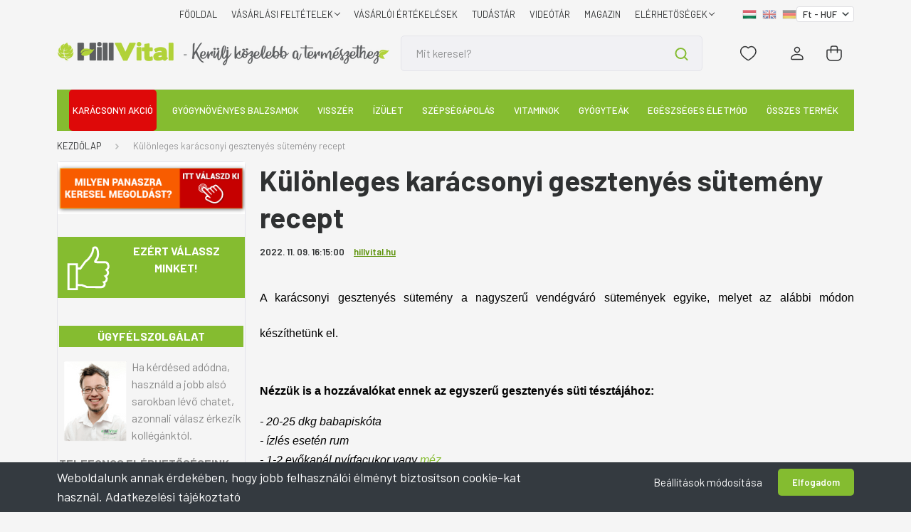

--- FILE ---
content_type: text/html; charset=UTF-8
request_url: https://hillvital.hu/gesztenyes-sutemeny-karacsonyra
body_size: 53255
content:
<!DOCTYPE html>
<html lang="hu" dir="ltr">
<head>
    <title>Különleges karácsonyi gesztenyés sütemény recept | HillVital</title>
    <meta charset="utf-8">
    <meta name="description" content="Ez a gesztenyés sütemény nem csak rendkívül finom és ízletes de könnyedén el is készíthető.">
    <meta name="robots" content="index, follow">
    <meta property="og:title" content="Különleges karácsonyi gesztenyés sütemény recept" />
    <meta property="og:type" content="article" />
    <meta property="og:url" content="https://hillvital.hu/gesztenyes-sutemeny-karacsonyra" />
    <meta property="og:image" content="https://globalpartners.cdn.shoprenter.hu/custom/globalpartners/image/cache/w1012h530/blog19/Gesztenyes-sutemeny-compressor.jpg.webp?lastmod=0.1757665986" />
    <meta property="og:description" content="A kar&aacute;csonyi geszteny&eacute;s s&uuml;tem&eacute;ny a nagyszerű vend&eacute;gv&aacute;r&oacute; s&uuml;tem&eacute;nyek egyike, melyet az al&aacute;bbi m&oacute;don k&eacute;sz&iacute;thet&uuml;nk el.&nbsp;N&eacute;zz&uuml;k is a hozz&aacute;val&oacute;kat ennek az egyszerű geszteny&eacute;s s&uuml;ti t&eacute;szt&aacute;j&aacute;hoz:- 20-25 dkg" />
    <link href="https://globalpartners.cdn.shoprenter.hu/custom/globalpartners/image/data/favicon.gif?lastmod=1470739677.1757665986" rel="icon" />
    <link href="https://globalpartners.cdn.shoprenter.hu/custom/globalpartners/image/data/favicon.gif?lastmod=1470739677.1757665986" rel="apple-touch-icon" />
    <base href="https://hillvital.hu:443" />
    <meta name="google-site-verification" content="FyZXXCTCp3pEF1SJnfGAtmV58iD4gC1tRGMWuEs2XmI" />
<meta name="p:domain_verify" content="1b5259762dc5781a99821b356407ccb7"/>
<!--
<link rel="stylesheet" href="https://use.fontawesome.com/releases/v5.0.10/css/all.css" integrity="sha384-+d0P83n9kaQMCwj8F4RJB66tzIwOKmrdb46+porD/OvrJ+37WqIM7UoBtwHO6Nlg" crossorigin="anonymous"> -->

<meta name="google-site-verification" content="VPy5cErItIAhrbR14Xm2xfh8Bl5h2nzrAz8rQb72xXk" />

<meta name="google-site-verification" content="8vOr2I-rVm0gGexZBewVfYMZtNtphZXZxJF6BPsbS_U" />

    <meta name="viewport" content="width=device-width, initial-scale=1, maximum-scale=1, user-scalable=0">
            <link href="https://hillvital.hu/gesztenyes-sutemeny-karacsonyra" rel="canonical">
    <!--sphider_noindex-->
            
                    
                <link rel="preconnect" href="https://fonts.gstatic.com" />
    <link rel="preload" as="style" href="https://fonts.googleapis.com/css2?family=Barlow:ital,wght@0,300;0,400;0,500;0,600;0,700;1,300;1,400;1,500;1,600;1,700&display=swap" />
    <link rel="stylesheet" href="https://fonts.googleapis.com/css2?family=Barlow:ital,wght@0,300;0,400;0,500;0,600;0,700;1,300;1,400;1,500;1,600;1,700&display=swap" media="print" onload="this.media='all'" />
    <noscript>
        <link rel="stylesheet" href="https://fonts.googleapis.com/css2?family=Barlow:ital,wght@0,300;0,400;0,500;0,600;0,700;1,300;1,400;1,500;1,600;1,700&display=swap" />
    </noscript>
    <link href="https://cdnjs.cloudflare.com/ajax/libs/fancybox/3.5.7/jquery.fancybox.min.css" rel="stylesheet" media="print" onload="this.media='all'"/>

            <link rel="stylesheet" href="https://globalpartners.cdn.shoprenter.hu/custom/globalpartners/catalog/view/theme/madrid_1/style/1762774720.1689691390.1695076673.1763380680.css?v=null.1757665986" media="screen">
            <link rel="stylesheet" href="https://globalpartners.cdn.shoprenter.hu/custom/globalpartners/catalog/view/theme/madrid_1/stylesheet/stylesheet.css?v=1763380679" media="screen">
        <script>
        window.nonProductQuality = 80;
    </script>
    <script src="https://globalpartners.cdn.shoprenter.hu/catalog/view/javascript/jquery/jquery-1.10.2.min.js?v=1484139539"></script>

            
    
    <!-- Header JavaScript codes -->
            <script src="https://globalpartners.cdn.shoprenter.hu/web/compiled/js/countdown.js?v=1764578241"></script>
                    <script src="https://globalpartners.cdn.shoprenter.hu/web/compiled/js/base.js?v=1764578241"></script>
                    <script src="https://globalpartners.cdn.shoprenter.hu/web/compiled/js/before_starter2_head.js?v=1764578241"></script>
                    <script src="https://globalpartners.cdn.shoprenter.hu/web/compiled/js/before_starter2_productpage.js?v=1764578241"></script>
                    <script src="https://globalpartners.cdn.shoprenter.hu/web/compiled/js/nanobar.js?v=1764578241"></script>
                    <!-- Header jQuery onLoad scripts -->
    <script>window.countdownFormat='%D:%H:%M:%S';var BASEURL='https://hillvital.hu';Currency={"symbol_left":"","symbol_right":" Ft","decimal_place":0,"decimal_point":",","thousand_point":".","currency":"HUF","value":1};function setAutoHelpTitles(){$('.autohelp[title]').each(function(){if(!$(this).parents('.aurora-scroll-mode').length){$(this).attr('rel',$(this).attr('title'));$(this).removeAttr('title');$(this).qtip({content:{text:$(this).attr('rel')},hide:{fixed:true},position:{corner:{target:'topMiddle',tooltip:'bottomMiddle'},adjust:{screen:true}},style:{border:{color:'#cccccc'},background:'#ffffff',width:250}});}});}
$(document).ready(function(){setAutoHelpTitles();});$(window).load(function(){});</script><script src="https://globalpartners.cdn.shoprenter.hu/web/compiled/js/vue/manifest.bundle.js?v=1764578238"></script><script>var ShopRenter=ShopRenter||{};ShopRenter.onCartUpdate=function(callable){document.addEventListener('cartChanged',callable)};ShopRenter.onItemAdd=function(callable){document.addEventListener('AddToCart',callable)};ShopRenter.onItemDelete=function(callable){document.addEventListener('deleteCart',callable)};ShopRenter.onSearchResultViewed=function(callable){document.addEventListener('AuroraSearchResultViewed',callable)};ShopRenter.onSubscribedForNewsletter=function(callable){document.addEventListener('AuroraSubscribedForNewsletter',callable)};ShopRenter.onCheckoutInitiated=function(callable){document.addEventListener('AuroraCheckoutInitiated',callable)};ShopRenter.onCheckoutShippingInfoAdded=function(callable){document.addEventListener('AuroraCheckoutShippingInfoAdded',callable)};ShopRenter.onCheckoutPaymentInfoAdded=function(callable){document.addEventListener('AuroraCheckoutPaymentInfoAdded',callable)};ShopRenter.onCheckoutOrderConfirmed=function(callable){document.addEventListener('AuroraCheckoutOrderConfirmed',callable)};ShopRenter.onCheckoutOrderPaid=function(callable){document.addEventListener('AuroraOrderPaid',callable)};ShopRenter.onCheckoutOrderPaidUnsuccessful=function(callable){document.addEventListener('AuroraOrderPaidUnsuccessful',callable)};ShopRenter.onProductPageViewed=function(callable){document.addEventListener('AuroraProductPageViewed',callable)};ShopRenter.onMarketingConsentChanged=function(callable){document.addEventListener('AuroraMarketingConsentChanged',callable)};ShopRenter.onCustomerRegistered=function(callable){document.addEventListener('AuroraCustomerRegistered',callable)};ShopRenter.onCustomerLoggedIn=function(callable){document.addEventListener('AuroraCustomerLoggedIn',callable)};ShopRenter.onCustomerUpdated=function(callable){document.addEventListener('AuroraCustomerUpdated',callable)};ShopRenter.onCartPageViewed=function(callable){document.addEventListener('AuroraCartPageViewed',callable)};ShopRenter.customer={"userId":0,"userClientIP":"3.149.245.203","userGroupId":8,"customerGroupTaxMode":"gross","customerGroupPriceMode":"only_gross","email":"","phoneNumber":"","name":{"firstName":"","lastName":""}};ShopRenter.theme={"name":"hillvital-madrid","family":"madrid","parent":""};ShopRenter.shop={"name":"globalpartners","locale":"hu","currency":{"code":"HUF","rate":1},"domain":"globalpartners.myshoprenter.hu"};ShopRenter.page={"route":"information\/information","queryString":"gesztenyes-sutemeny-karacsonyra"};ShopRenter.formSubmit=function(form,callback){callback();};let loadedAsyncScriptCount=0;function asyncScriptLoaded(position){loadedAsyncScriptCount++;if(position==='body'){if(document.querySelectorAll('.async-script-tag').length===loadedAsyncScriptCount){if(/complete|interactive|loaded/.test(document.readyState)){document.dispatchEvent(new CustomEvent('asyncScriptsLoaded',{}));}else{document.addEventListener('DOMContentLoaded',()=>{document.dispatchEvent(new CustomEvent('asyncScriptsLoaded',{}));});}}}}</script><script type="text/javascript"async class="async-script-tag"onload="asyncScriptLoaded('header')"src="https://static2.rapidsearch.dev/resultpage.js?shop=globalpartners.shoprenter.hu"></script><script type="text/javascript"src="https://globalpartners.cdn.shoprenter.hu/web/compiled/js/vue/customerEventDispatcher.bundle.js?v=1764578238"></script><!--Custom header scripts--><script>(function(w,d,s,l,i){w[l]=w[l]||[];w[l].push({'gtm.start':new Date().getTime(),event:'gtm.js'});var f=d.getElementsByTagName(s)[0],j=d.createElement(s),dl=l!='dataLayer'?'&l='+l:'';j.async=true;j.src='https://www.googletagmanager.com/gtm.js?id='+i+dl;f.parentNode.insertBefore(j,f);})(window,document,'script','dataLayer','GTM-MZKPT49');</script><script type="text/javascript">(function(c,l,a,r,i,t,y){c[a]=c[a]||function(){(c[a].q=c[a].q||[]).push(arguments)};t=l.createElement(r);t.async=1;t.src="https://www.clarity.ms/tag/"+i;y=l.getElementsByTagName(r)[0];y.parentNode.insertBefore(t,y);})(window,document,"clarity","script","bf8vlayzc7");</script><script type="text/javascript">function getCookie(cname){var name=cname+"=";var decodedCookie=decodeURIComponent(document.cookie);var ca=decodedCookie.split(';');for(var i=0;i<ca.length;i++){var c=ca[i];while(c.charAt(0)==' '){c=c.substring(1);}
if(c.indexOf(name)==0){return c.substring(name.length,c.length);}}
return"";}
$(document).ready(function(){var checkoutUrl=window.location.hash.substr(1);if(checkoutUrl=="/shippingmethod/"||checkoutUrl=="/paymentmethod/"){$(".checkout-footer-wrapper").remove();}
console.log('shipping method: '+selectedShippingMethod);$(window).on('hashchange',function(e){console.log('shipping method: '+selectedShippingMethod);if(checkoutUrl=="/shippingmethod/"){if(typeof selectedShippingMethod==='undefined'||selectedShippingMethod==''){$('document').ready(function(){setTimeout(function(){$("#26 input").click();},2000);});}}});if(checkoutUrl=="/shippingmethod/"){if(typeof selectedShippingMethod==='undefined'||selectedShippingMethod==''){$('document').ready(function(){setTimeout(function(){$("#26 input").click();},2000);});}}
console.log('shipping method: '+selectedShippingMethod);MutationObserver=window.MutationObserver||window.WebKitMutationObserver;var cartobserver=new MutationObserver(function(mutations,observer){checkoutUrl=window.location.hash.substr(1);var checkExist=setInterval(function(){if($('.checkout-footer-wrapper').length){if(checkoutUrl=="/shippingmethod/"||checkoutUrl=="/paymentmethod/"){$(".checkout-footer-wrapper").remove();}
if(checkoutUrl=="/customerdata/"){if($(".checkout-arrow").length==0){$(".checkout-faq-button").css("font-weight","bold");$(".checkout-faq-button").css("font-size","1rem");}
clearInterval(checkExist);$("body").append(" <style>  .checkout-arrow{    margin-top:-2rem;    } @media screen and (max-width: 480px) {     .checkout-arrow{    margin-top:-8rem;    }    .checkout-footer-wrapper{    text-align:center;    }} </style>  ");}}},500);});if($(".step-container").length==1){cartobserver.observe(document.querySelector(".step-container"),{subtree:true,attributes:true,childList:true});}
var selectedLang=ShopRenter.shop.locale;var lang={hu:{shippingTime:'3-5 munkanap'},en:{shippingTime:'3-5 workdays'},de:{shippingTime:'3-5 arbeitstag'},};var originalText="";if(originalText==""){originalText=$(".ac-test-expected-delivery-time strong").html();}
if($(".sr-country-select-inline").val()=="97"){$(".ac-test-expected-delivery-time strong").html(originalText);}else{$(".ac-test-expected-delivery-time strong").html(lang[selectedLang].shippingTime);}
$(".sr-country-select-inline").on("change",function(){if($(".sr-country-select-inline").val()=="97"){$(".ac-test-expected-delivery-time strong").html(originalText);}else{$(".ac-test-expected-delivery-time strong").html(lang[selectedLang].shippingTime);}});var pagename=document.URL;if(pagename.includes("https://webshop.hillvital.hu/index.php?route=checkout/success")||pagename.includes("https://hillvital.hu/index.php?route=checkout/success")){$(".header-middle-right").css("display","none");if($('.atiranyitas_szoveg').length){$(".sr-thankyou-messages").css("display","none");$(".confirm-after-next-button span").innerHTML="TOVÁBB A KÁRTYÁS FIZETÉSHEZ >";$(".confirm-after-next-button").css("background","#f85c00");}else{}}
if(pagename.includes("/cart")){var script=document.createElement('script');script.type='text/javascript';script.src='https://paulwolfdesign.com/save-cart-multilang.js';document.head.appendChild(script);}
$('<style type="text/css">.sr-cart-table {display:none;}</style>').appendTo($('head'));});</script><script>!function(w,d,t){w.TiktokAnalyticsObject=t;var ttq=w[t]=w[t]||[];ttq.methods=["page","track","identify","instances","debug","on","off","once","ready","alias","group","enableCookie","disableCookie"],ttq.setAndDefer=function(t,e){t[e]=function(){t.push([e].concat(Array.prototype.slice.call(arguments,0)))}};for(var i=0;i<ttq.methods.length;i++)ttq.setAndDefer(ttq,ttq.methods[i]);ttq.instance=function(t){for(var e=ttq._i[t]||[],n=0;n<ttq.methods.length;n++)ttq.setAndDefer(e,ttq.methods[n]);return e},ttq.load=function(e,n){var i="https://analytics.tiktok.com/i18n/pixel/events.js";ttq._i=ttq._i||{},ttq._i[e]=[],ttq._i[e]._u=i,ttq._t=ttq._t||{},ttq._t[e]=+new Date,ttq._o=ttq._o||{},ttq._o[e]=n||{};n=document.createElement("script");n.type="text/javascript",n.async=!0,n.src=i+"?sdkid="+e+"&lib="+t;e=document.getElementsByTagName("script")[0];e.parentNode.insertBefore(n,e)};ttq.load('CJE8MABC77UEOD738T5G');ttq.page();}(window,document,'ttq');</script>                <script>window["bp"]=window["bp"]||function(){(window["bp"].q=window["bp"].q||[]).push(arguments);};window["bp"].l=1*new Date();scriptElement=document.createElement("script");firstScript=document.getElementsByTagName("script")[0];scriptElement.async=true;scriptElement.src='https://pixel.barion.com/bp.js';firstScript.parentNode.insertBefore(scriptElement,firstScript);window['barion_pixel_id']='BP-fdhcXaPPG8-6D';bp('init','addBarionPixelId','BP-fdhcXaPPG8-6D');</script><noscript>
    <img height="1" width="1" style="display:none" alt="Barion Pixel" src="https://pixel.barion.com/a.gif?ba_pixel_id='BP-fdhcXaPPG8-6D'&ev=contentView&noscript=1">
</noscript>

                                <script type="text/javascript" src="https://globalpartners.cdn.shoprenter.hu/web/compiled/js/vue/TikTokClickIdListener.bundle.js?v=1764578238"></script>

            <script>window.dataLayer=window.dataLayer||[];function gtag(){dataLayer.push(arguments)};var ShopRenter=ShopRenter||{};ShopRenter.config=ShopRenter.config||{};ShopRenter.config.googleConsentModeDefaultValue="granted";</script>                        <script type="text/javascript" src="https://globalpartners.cdn.shoprenter.hu/web/compiled/js/vue/googleConsentMode.bundle.js?v=1764578238"></script>

            <!-- Facebook Pixel Code -->
<script>
      // Cookie érték kinyerése
function getCookie(name) {
  var value = "; " + document.cookie;
  var parts = value.split("; " + name + "=");
  if (parts.length === 2) return parts.pop().split(";").shift();
  return null;
}

// fbc cookie értékének lekérése
var fbc = getCookie('_fbc');
var fbp = getCookie('_fbp');
    
// PageView esemény küldése fbc paraméterrel
var pageViewParams = {};
if (fbc) {
  pageViewParams.fbc = fbc;
}
if (fbp) {
  pageViewParams.fbp = fbp;
}          
!function(f,b,e,v,n,t,s)
{if(f.fbq)return;n=f.fbq=function(){n.callMethod?
n.callMethod.apply(n,arguments):n.queue.push(arguments)};
if(!f._fbq)f._fbq=n;n.push=n;n.loaded=!0;n.version='2.0';
n.queue=[];t=b.createElement(e);t.async=!0;
t.src=v;s=b.getElementsByTagName(e)[0];
s.parentNode.insertBefore(t,s)}(window, document,'script',
'https://connect.facebook.net/en_US/fbevents.js');
fbq('init', '2641661189272898',{user_data:{'fbc':fbc,'fbp':fbp}});


           
         if (window.location.href.indexOf("checkout") > -1) { 
            window.addEventListener('load', function () {
		var fbpItems = [];
            fbpItems['content_ids']=[];
            fbpItems['contents']=[];
            fbpItems['content_type']='product';
            fbpItems['value']= Math.round(parseFloat(document.aurora.initialState.cart.totalSubShippingPayment));
                fbpItems['currency']="HUF";
                fbpItems['num_items']=document.aurora.initialState.cart.items.length;
          
 
    for ( var i in document.aurora.initialState.cart.items) {
        var fbpProd = document.aurora.initialState.cart.items[i];
        var fbpId= fbpProd.productId;
        var fbpItem = {
            id: fbpProd.productId,
            price: Math.round(parseFloat(fbpProd.priceNumber)),
            quantity: fbpProd.quantity
        };
        fbpItems['content_ids'].push(fbpId);
        	 fbpItems['contents'].push(fbpItem);
             //fbpItems.push(fbpItem); 
       
    }
	   
            
            fbq('track', 'CheckoutInititated', fbpItems);
            });
            }
            
            
          
            
         
        
  

  
fbq('track', 'PageView');
     
    
document.addEventListener('AuroraAddedToCart', function(auroraEvent) {
    var fbpId = [];
    var fbpValue = 0;
    var fbpCurrency = '';

    auroraEvent.detail.products.forEach(function(item) {
        fbpValue += parseFloat(item.grossUnitPrice) * item.quantity;
        fbpId.push(item.id);
        fbpCurrency = item.currency;
    });


    fbq('track', 'AddToCart', {
        content_ids: fbpId,
        content_type: 'product',
        value: fbpValue,
        currency: fbpCurrency
    }, {
        eventID: auroraEvent.detail.event.id
    });
})
window.addEventListener('AuroraMarketingCookie.Changed', function(event) {
            let consentStatus = event.detail.isAccepted ? 'grant' : 'revoke';
            if (typeof fbq === 'function') {
                fbq('consent', consentStatus);
            }
        });
</script>
<noscript><img height="1" width="1" style="display:none"
src="https://www.facebook.com/tr?id=2641661189272898&ev=PageView&noscript=1";
/></noscript>
<!-- End Facebook Pixel Code -->
            <!-- Google Tag Manager -->
<script>(function(w,d,s,l,i){w[l]=w[l]||[];w[l].push({'gtm.start':
new Date().getTime(),event:'gtm.js'});var f=d.getElementsByTagName(s)[0],
j=d.createElement(s),dl=l!='dataLayer'?'&l='+l:'';j.async=true;j.src=
'https://www.googletagmanager.com/gtm.js?id='+i+dl;f.parentNode.insertBefore(j,f);
})(window,document,'script','dataLayer','GTM-MZKPT49');</script>
<!-- End Google Tag Manager -->
            <!-- Global site tag (gtag.js) - Google Ads -->
<script async src="https://www.googletagmanager.com/gtag/js?id=AW-993591096"></script>
<script>
  window.dataLayer = window.dataLayer || [];
  function gtag(){dataLayer.push(arguments);}
  gtag('js', new Date());

  gtag('config', 'AW-993591096');
    gtag('config', 'AW-10879935033');
</script>



<script>
  gtag('event', 'page_view', {
    'send_to': 'AW-993591096',
    'value': 'replace with value',
    'items': [{
      'id': 'replace with value',
      'google_business_vertical': 'retail'
    }, {
      'id': 'replace with value',
      'location_id': 'replace with value',
      'google_business_vertical': 'custom'
    }]
  });
</script>

<script>
  gtag('event', 'page_view', {
    'send_to': 'AW-10879935033',
    'value': 'replace with value',
    'items': [{
      'id': 'replace with value',
      'google_business_vertical': 'retail'
    }, {
      'id': 'replace with value',
      'location_id': 'replace with value',
      'google_business_vertical': 'custom'
    }]
  });
</script>





<script>
/*  window.dataLayer = window.dataLayer || [];
  function gtag(){dataLayer.push(arguments);}  
  gtag('event', 'page_view', {
    'send_to': 'AW-993591096',
    'value': 'replace with value',
    'items': [{
      'id': 'replace with value',
      'google_business_vertical': 'retail'
    }, {
      'id': 'replace with value',
      'location_id': 'replace with value',
      'google_business_vertical': 'custom'
    }]
  });*/
</script>
            
                <!--Global site tag(gtag.js)--><script async src="https://www.googletagmanager.com/gtag/js?id=G-NPNG219VDG"></script><script>window.dataLayer=window.dataLayer||[];function gtag(){dataLayer.push(arguments);}
gtag('js',new Date());gtag('config','G-NPNG219VDG');gtag('config','AW-993591096',{"allow_enhanced_conversions":true});</script>                                <script type="text/javascript" src="https://globalpartners.cdn.shoprenter.hu/web/compiled/js/vue/GA4EventSender.bundle.js?v=1764578238"></script>

    
    
</head>

    
<body id="body" class="page-body informationid_2160 information-page-body show-quantity-in-module show-quantity-in-category madrid_1-body desktop-device-body horizontal-category-menu " role="document">
	<!-- Google Tag Manager (noscript) -->
<noscript><iframe src="https://www.googletagmanager.com/ns.html?id=GTM-MZKPT49"
height="0" width="0" style="display:none;visibility:hidden"></iframe></noscript>
<!-- End Google Tag Manager (noscript) -->
<script>ShopRenter.theme.breakpoints={'xs':0,'sm':576,'md':768,'lg':992,'xl':1200,'xxl':1400}</script><!--Google Tag Manager(noscript)--><!--Google<!--End Google Tag Manager(noscript)--><div id="fb-root"></div><script>(function(d,s,id){var js,fjs=d.getElementsByTagName(s)[0];if(d.getElementById(id))return;js=d.createElement(s);js.id=id;js.src="//connect.facebook.net/hu_HU/sdk/xfbml.customerchat.js#xfbml=1&version=v2.12&autoLogAppEvents=1";fjs.parentNode.insertBefore(js,fjs);}(document,"script","facebook-jssdk"));</script><!--Criteo--><script>window.addEventListener('load',function(){var deviceType=/iPad/.test(navigator.userAgent)?"t":/Mobile|iP(hone|od)|Android|BlackBerry|IEMobile|Silk/.test(navigator.userAgent)?"m":"d";window.criteo_q=window.criteo_q||[];window.criteo_q.push({event:"setAccount",account:70123},{event:"setEmail",email:""},{event:"setSiteType",type:deviceType});var crto_pageType=ShopRenter.page.route;var crto_eventType="";switch(crto_pageType){case"":window.criteo_q.push({event:"viewHome"});break;case"product/list":crto_eventType="viewList";break;case"product/product":window.criteo_q.push({event:"viewItem",item:ShopRenter.product.sku});break;case"cart":crto_eventType="viewBasket";$.ajax({type:'GET',url:'/cart.json',success:function(res){var critItems=[];for(var i in res.items){var prod=res.items[i];var critItem={id:prod.sku,price:Math.round(parseFloat(prod.price)),quantity:prod.quantity};critItems.push(critItem);}
window.criteo_q.push({event:"viewBasket",item:critItems});},error:function(request,status,error){console.log(request.responseText);}});break;case"checkout/success":var orderedItems=[];for(var j in ShopRenter.lastOrder.products){var prod1=ShopRenter.lastOrder.products[j];var vatrate=parseFloat(prod1.unitPrice)+parseFloat(prod1.vatRate*prod1.unitPrice / 100);var gross=Math.round(vatrate);var orderedItem={id:prod1.sku,price:gross,quantity:prod1.quantity};orderedItems.push(orderedItem);}
window.criteo_q.push({event:"trackTransaction",id:ShopRenter.lastOrder.id,item:orderedItems});break;default:console.log("page unknown");}});</script><!--END Criteo--><script type="text/javascript"src="https://platform-api.sharethis.com/js/sharethis.js#property=672b17a310ca00001277af6f&product=sop&source=platform"async="async"></script><!--Yandex.Metrika counter--><script type="text/javascript">(function(m,e,t,r,i,k,a){m[i]=m[i]||function(){(m[i].a=m[i].a||[]).push(arguments)};m[i].l=1*new Date();for(var j=0;j<document.scripts.length;j++){if(document.scripts[j].src===r){return;}}
k=e.createElement(t),a=e.getElementsByTagName(t)[0],k.async=1,k.src=r,a.parentNode.insertBefore(k,a)})
(window,document,"script","https://mc.yandex.ru/metrika/tag.js","ym");ym(98837367,"init",{clickmap:true,trackLinks:true,accurateTrackBounce:true,webvisor:true,ecommerce:"yandexDataLayer"});window.addEventListener('load',function(){console.log("oldal betöltés: "+ShopRenter.page.route)
window.yandexDataLayer=window.yandexDataLayer||[];var deviceType=/iPad/.test(navigator.userAgent)?"t":/Mobile|iP(hone|od)|Android|BlackBerry|IEMobile|Silk/.test(navigator.userAgent)?"m":"d";var yandex_pageType=ShopRenter.page.route;var yandex_eventType="";switch(yandex_pageType){case"":window.yandexDataLayer.push({event:"viewHome"});break;case"product/list":yandex_eventType="viewList";break;case"product/product":console.log("view product");window.yandexDataLayer.push({"ecommerce":{"currencyCode":"HUF","detail":{"products":[{"id":ShopRenter.product.id,"name":ShopRenter.product.name,"price":ShopRenter.product.price}]}}});console.log(window.yandexDataLayer);break;default:console.log("page unknown");}});ShopRenter.onItemAdd(function(e){window.yandexDataLayer.push({"ecommerce":{"currencyCode":"HUF","add":{"products":[{"id":e.detail.product.id,"name":e.detail.product.name,"price":e.detail.product.price,"quantity":e.detail.product.quantity}]}}});});ShopRenter.onCheckoutInitiated(function(e){console.log("CHECKOUT INITIALIZED");console.log(e.detail.event.id);ym(98837367,'reachGoal','checkoutPersonalData');});ShopRenter.onCheckoutShippingInfoAdded(function(e){console.log("onCheckoutShippingInfoAdded");ym(98837367,'reachGoal','checkoutShippingData');});ShopRenter.onCheckoutPaymentInfoAdded(function(e){console.log("onCheckoutPaymentInfoAdded");ym(98837367,'reachGoal','checkoutPaymentData');});ShopRenter.onCheckoutOrderConfirmed(function(e){console.log("onCheckoutOrderConfirmed");ym(98837367,'reachGoal','checkoutConfirmedData');});ShopRenter.onCheckoutOrderPaid(function(e){console.log("onCheckoutOrderPaid");ym(98837367,'reachGoal','onCheckoutOrderPaidData');var orderedItems=[];for(var j in ShopRenter.lastOrder.products){var prod1=ShopRenter.lastOrder.products[j];var vatrate=parseFloat(prod1.unitPrice)+parseFloat(prod1.vatRate*prod1.unitPrice / 100);var gross=Math.round(vatrate);var orderedItem={id:prod1.sku,name:prod1.name,price:gross,quantity:prod1.quantity};orderedItems.push(orderedItem);}
window.yandexDataLayer.push({'ecommerce':{"currencyCode":"HUF",'purchase':{'actionField':{'id':e.detail.order.id,revenue:e.detail.order.total},"products":[orderedItems]}}});});</script><noscript><div><img src="https://mc.yandex.ru/watch/98837367"style="position:absolute; left:-9999px;"alt=""/></div></noscript><!--/Yandex.Metrika counter--><!--/sphider_noindex-->
<!--sphider_noindex-->
                    

<!-- cached -->    <div class="nanobar-cookie-cog d-flex-center rounded js-hidden-nanobar-button">
        <svg width="20" height="20" viewBox="0 0 20 20" fill="none" xmlns="http://www.w3.org/2000/svg">
    <path d="M18.0781 10C18.0781 8.75521 18.849 7.77083 20 7.09375C19.7917 6.40104 19.5156 5.72917 19.1771 5.10417C17.8802 5.44271 16.8333 4.9375 15.9479 4.05208C15.0677 3.17187 14.7969 2.11979 15.1354 0.822917C14.5104 0.484375 13.8437 0.208333 13.1458 0C12.4687 1.15625 11.25 1.92187 10 1.92187C8.75521 1.92187 7.53125 1.15625 6.85417 0C6.15625 0.208333 5.48958 0.484375 4.86458 0.822917C5.20312 2.11979 4.93229 3.16667 4.05208 4.05208C3.17187 4.93229 2.11979 5.44271 0.828125 5.10417C0.484375 5.72917 0.208333 6.39583 0 7.09375C1.15625 7.77083 1.92708 8.75521 1.92708 10C1.92708 11.2448 1.15625 12.4687 0 13.1458C0.208333 13.8437 0.484375 14.5104 0.822917 15.1354C2.11979 14.7969 3.16667 15.0677 4.04687 15.9479C4.93229 16.8281 5.19792 17.8802 4.85937 19.1771C5.48958 19.5156 6.15104 19.7917 6.84896 20C7.52604 18.8437 8.75 18.0781 9.99479 18.0781C11.2396 18.0781 12.4635 18.8437 13.1406 20C13.8385 19.7917 14.5052 19.5156 15.1302 19.1771C14.7917 17.8802 15.0625 16.8333 15.9427 15.9479C16.8229 15.0677 17.875 14.5573 19.1719 14.8958C19.5104 14.2656 19.7865 13.599 19.9948 12.9062C18.8437 12.2292 18.0781 11.2448 18.0781 10ZM10 15.1198C7.17708 15.1198 4.88021 12.8281 4.88021 10C4.88021 7.17187 7.17187 4.88021 10 4.88021C12.8281 4.88021 15.1198 7.17187 15.1198 10C15.1198 12.8281 12.8281 15.1198 10 15.1198Z" fill="currentColor"/>
</svg>

    </div>
<div class="Fixed nanobar bg-dark js-nanobar-first-login">
    <div class="container nanobar-container">
        <div class="row flex-column flex-sm-row">
            <div class="col-12 col-sm-6 col-lg-8 nanobar-text-cookies align-self-center text-sm-left">
                <span style="font-size:18px;">Weboldalunk annak érdekében, hogy jobb felhasználói élményt biztosítson cookie-kat használ. <a href="https://webshop.hillvital.hu/adatvedelmi_nyilatkozat_3" rel="noopener" tabindex="1" target="_blank">Adatkezelési tájékoztató</a></span>
            </div>
            <div class="col-12 col-sm-6 col-lg-4 nanobar-buttons m-sm-0 text-center text-sm-right">
                <a href="#" class="btn btn-link nanobar-settings-button js-nanobar-settings-button">
                    Beállítások módosítása
                </a>
                <a href="#" class="btn btn-primary nanobar-btn js-nanobar-close-cookies" data-button-save-text="Beállítások mentése">
                    Elfogadom
                </a>
            </div>
        </div>
        <div class="nanobar-cookies js-nanobar-cookies flex-column flex-sm-row text-left pt-3 mt-3" style="display: none;">
            <div class="form-check pt-2 pb-2 pr-2 mb-0">
                <input class="form-check-input" type="checkbox" name="required_cookies" disabled checked />
                <label class="form-check-label">
                    Szükséges cookie-k
                    <div class="cookies-help-text text-muted">
                        Ezek a cookie-k segítenek abban, hogy a webáruház használható és működőképes legyen.
                    </div>
                </label>
            </div>
            <div class="form-check pt-2 pb-2 pr-2 mb-0">
                <input class="form-check-input js-nanobar-marketing-cookies" type="checkbox" name="marketing_cookies"
                         checked />
                <label class="form-check-label">
                    Marketing cookie-k
                    <div class="cookies-help-text text-muted">
                        Ezeket a cookie-k segítenek abban, hogy az Ön érdeklődési körének megfelelő reklámokat és termékeket jelenítsük meg a webáruházban.
                    </div>
                </label>
            </div>
        </div>
    </div>
</div>

<script>
    (function ($) {
        $(document).ready(function () {
            new AuroraNanobar.FirstLogNanobarCheckbox(jQuery('.js-nanobar-first-login'), 'bottom');
        });
    })(jQuery);
</script>
<!-- /cached -->

                <!-- page-wrap -->

                <div class="page-wrap">
                                                

    <header class="sticky-head">
        <div class="sticky-head-inner">
                    <div class="header-top-line">
                <div class="container">
                    <div class="header-top d-flex justify-content-end">
                        <!-- cached -->
    <ul class="nav headermenu-list">
                    <li class="nav-item">
                <a href="https://hillvital.hu"
                   target="_self"
                   class="nav-link "
                    title="FŐOLDAL"
                >
                    FŐOLDAL
                </a>
                            </li>
                    <li class="nav-item dropdown">
                <a href="https://hillvital.hu/vasarlasi_feltetelek_5"
                   target="_self"
                   class="nav-link  dropdown-toggle"
                    title="Vásárlási feltételek"
                >
                    Vásárlási feltételek
                </a>
                                    <ul class="dropdown-hover-menu">
                                                    <li class="dropdown-item">
                                <a href="https://hillvital.hu/fizetes-5596" title="FIZETÉS" target="_self">
                                    FIZETÉS
                                </a>
                            </li>
                                                    <li class="dropdown-item">
                                <a href="https://hillvital.hu/szallitas-5597" title="SZÁLLÍTÁS" target="_self">
                                    SZÁLLÍTÁS
                                </a>
                            </li>
                                                    <li class="dropdown-item">
                                <a href="https://hillvital.hu/garancia" title="Garanciával kapcsolatos kérdések" target="_self">
                                    Garanciával kapcsolatos kérdések
                                </a>
                            </li>
                                            </ul>
                            </li>
                    <li class="nav-item">
                <a href="https://hillvital.hu/hillvital-velemenyek"
                   target="_self"
                   class="nav-link "
                    title="VÁSÁRLÓI ÉRTÉKELÉSEK"
                >
                    VÁSÁRLÓI ÉRTÉKELÉSEK
                </a>
                            </li>
                    <li class="nav-item">
                <a href="https://webshop.hillvital.hu/hillvital_blog"
                   target="_self"
                   class="nav-link "
                    title="TUDÁSTÁR"
                >
                    TUDÁSTÁR
                </a>
                            </li>
                    <li class="nav-item">
                <a href="https://hillvital.hu/szakertoi-videotar"
                   target="_self"
                   class="nav-link "
                    title="VIDEÓTÁR"
                >
                    VIDEÓTÁR
                </a>
                            </li>
                    <li class="nav-item">
                <a href="https://hillvital.hu/custom/globalpartners/image/data/Katalogus/2025/katalogus-2025-02-web_compressed.pdf"
                   target="_blank"
                   class="nav-link "
                    title="MAGAZIN"
                >
                    MAGAZIN
                </a>
                            </li>
                    <li class="nav-item dropdown">
                <a href="https://hillvital.hu/index.php?route=information/contact"
                   target="_self"
                   class="nav-link  dropdown-toggle"
                    title="Elérhetőségek"
                >
                    Elérhetőségek
                </a>
                                    <ul class="dropdown-hover-menu">
                                                    <li class="dropdown-item">
                                <a href="https://hillvital.hu/rolunk_4" title="Rólunk" target="_self">
                                    Rólunk
                                </a>
                            </li>
                                                    <li class="dropdown-item">
                                <a href="https://hillvital.hu/index.php?route=information/contact" title="KAPCSOLAT" target="_self">
                                    KAPCSOLAT
                                </a>
                            </li>
                                            </ul>
                            </li>
            </ul>
            <script>$(function(){if($(window).width()>992){window.addEventListener('load',function(){var menu_triggers=document.querySelectorAll('.headermenu-list li.dropdown > a');for(var i=0;i<menu_triggers.length;i++){menu_triggers[i].addEventListener('focus',function(e){for(var j=0;j<menu_triggers.length;j++){menu_triggers[j].parentNode.classList.remove('focus');}
this.parentNode.classList.add('focus');},false);menu_triggers[i].addEventListener('touchend',function(e){if(!this.parentNode.classList.contains('focus')){e.preventDefault();e.target.focus();}},false);}},false);}});</script>    <!-- /cached -->
                        <!-- cached -->


                    
        <div id="languageselect" class="module content-module header-position hide-top languageselect-module" >
                                    <div class="module-body">
            <img src="https://hillvital.hu/custom/globalpartners/image/data/hvt_new%20logo.png" style="display:none" />
            <form action="/" method="post" enctype="multipart/form-data" id="language-form">
            <div class="d-flex justify-content-lg-between language-items-row">
                                                            <div class="language-icon active cursor-pointer language-data" data-langcode="hu">
                    <img class="language-change" src="https://globalpartners.cdn.shoprenter.hu/catalog/view/theme/default/image/flags/HU.png?v=null.1757665986" alt="Hungarian" style="width: 24px; height: 24px;"/>
                </div>
                                <div class="language-icon cursor-pointer language-data" data-langcode="en">
                    <img class="language-change" src="https://globalpartners.cdn.shoprenter.hu/catalog/view/theme/default/image/flags/EN.png?v=null.1757665986" alt="English" style="width: 24px; height: 24px;"/>
                </div>
                                <div class="language-icon cursor-pointer language-data" data-langcode="de">
                    <img class="language-change" src="https://globalpartners.cdn.shoprenter.hu/catalog/view/theme/default/image/flags/DE.png?v=null.1757665986" alt="German" style="width: 24px; height: 24px;"/>
                </div>
                                <input type="hidden" value="" name="language_code"/>
                        </div>
            <script>$(window).load(function(){$('.language-change').one('click',function(){var language_code=$(this).parent('.language-data').data('langcode');$('input[name="language_code"]').attr('value',language_code);$('#language-form').submit();});});</script>        </form>
            </div>
                                </div>
    
    <!-- /cached -->
                        <!-- cached -->


                    
        <div id="currenciesselect" class="module content-module header-position hide-top currenciesselect-module" >
                                    <div class="module-body">
                        <form action="/" method="post" enctype="multipart/form-data">
            <select class="form-control form-control-sm currencieselect-select" name="currency_id" onchange="this.form.submit()">
                                    <option
                        value="HUF" selected="selected">
                        Ft - HUF
                    </option>
                                    <option
                        value="USD" >
                        $ - USD
                    </option>
                                    <option
                        value="EUR" >
                        € - EUR
                    </option>
                            </select>
        </form>
            </div>
            </div>
    
    <!-- /cached -->
                    </div>
                </div>
            </div>
            <div class="header-middle-line ">
                <div class="container">
                    <div class="header-middle">
                        <nav class="navbar navbar-expand-lg">
                            <button id="js-hamburger-icon" class="d-flex d-lg-none" title="Menü">
                                <div class="hamburger-icon position-relative">
                                    <div class="hamburger-icon-line position-absolute line-1"></div>
                                    <div class="hamburger-icon-line position-absolute line-3"></div>
                                </div>
                            </button>
                                                            <!-- cached -->
    <a class="navbar-brand" href="/"><img style="border: 0; max-width: 467px;" src="https://globalpartners.cdn.shoprenter.hu/custom/globalpartners/image/cache/w467h50m00/logo/ws-logo-vertical-text-20220118-1.png?v=1716310051" title="HillVital" alt="HillVital" /></a>
<!-- /cached -->
                                
<div class="dropdown search-module d-flex">
    <div class="input-group">
        <input class="form-control disableAutocomplete" type="text" placeholder="Mit keresel?" value=""
               id="filter_keyword" 
               onclick="this.value=(this.value==this.defaultValue)?'':this.value;"/>
        <div class="input-group-append">
            <button title="Keresés" class="btn btn-link" onclick="moduleSearch();">
                <svg width="19" height="18" viewBox="0 0 19 18" fill="none" xmlns="http://www.w3.org/2000/svg">
    <path d="M17.4492 17L13.4492 13M8.47698 15.0555C4.59557 15.0555 1.44922 11.9092 1.44922 8.02776C1.44922 4.14635 4.59557 1 8.47698 1C12.3584 1 15.5047 4.14635 15.5047 8.02776C15.5047 11.9092 12.3584 15.0555 8.47698 15.0555Z" stroke="currentColor" stroke-width="2" stroke-linecap="round" stroke-linejoin="round"/>
</svg>

            </button>
        </div>
    </div>

    <input type="hidden" id="filter_description" value="0"/>
    <input type="hidden" id="search_shopname" value="globalpartners"/>
    <div id="results" class="dropdown-menu search-results p-0"></div>
</div>



                                                                                                                <div id="js-wishlist-module-wrapper">
                                <hx:include src="/_fragment?_path=_format%3Dhtml%26_locale%3Den%26_controller%3Dmodule%252Fwishlist&amp;_hash=x0l44b7U0ysh53m%2Bh9qpjXIOz8EuVuiYoe9%2BvshNM7w%3D"></hx:include>
                            </div>
                                                        <!-- cached -->
    <ul class="nav login-list">
                    <li class="nav-item">
                <a class="nav-link header-middle-right-link" href="index.php?route=account/login" title="BELÉPÉS / REGISZTRÁCIÓ">
                    <span class="header-user-icon">
                        <svg width="18" height="20" viewBox="0 0 18 20" fill="none" xmlns="http://www.w3.org/2000/svg">
    <path fill-rule="evenodd" clip-rule="evenodd" d="M11.4749 2.52513C12.8417 3.89197 12.8417 6.10804 11.4749 7.47488C10.1081 8.84172 7.89199 8.84172 6.52515 7.47488C5.15831 6.10804 5.15831 3.89197 6.52515 2.52513C7.89199 1.15829 10.1081 1.15829 11.4749 2.52513Z" stroke="currentColor" stroke-width="1.5" stroke-linecap="round" stroke-linejoin="round"/>
    <path fill-rule="evenodd" clip-rule="evenodd" d="M1 16.5V17.5C1 18.052 1.448 18.5 2 18.5H16C16.552 18.5 17 18.052 17 17.5V16.5C17 13.474 13.048 11.508 9 11.508C4.952 11.508 1 13.474 1 16.5Z" stroke="currentColor" stroke-width="1.5" stroke-linecap="round" stroke-linejoin="round"/>
</svg>

                    </span>
                </a>
            </li>
            </ul>
<!-- /cached -->
                            <div id="header-cart-wrapper">
                                <div id="js-cart">
                                    <hx:include src="/_fragment?_path=_format%3Dhtml%26_locale%3Den%26_controller%3Dmodule%252Fcart&amp;_hash=6sWArWt%2BDXoQG7mEXogMNhH1WdcXiF6Qkb8Gl7TiTfM%3D"></hx:include>
                                </div>
                            </div>
                        </nav>
                    </div>
                </div>
            </div>
            <div class="header-bottom-line d-none d-lg-block">
                <div class="container">
                    


                    
            <div id="module_category_wrapper" class="module-category-wrapper">
        <div id="category" class="module content-module header-position category-module" >
                    <div class="module-head">
                        <div class="module-head-title">Kategóriák</div>
        </div>
            <div class="module-body">
                    <div id="category-nav">
        

    <ul class="nav nav-pills category category-menu sf-menu sf-horizontal cached">
        <li id="cat_80" class="nav-item item category-list module-list parent even">
    <a href="https://hillvital.hu/akcios-csomagok-termekek" class="nav-link">
                <span>KARÁCSONYI AKCIÓ</span>
    </a>
  
</li><li id="cat_87" class="nav-item item category-list module-list parent odd">
    <a href="https://hillvital.hu/gyogynovenyes-balzsamok-kremek" class="nav-link">
                <span>Gyógynövényes balzsamok</span>
    </a>
  
</li><li id="cat_385" class="nav-item item category-list module-list even">
    <a href="https://hillvital.hu/visszer-385" class="nav-link">
                <span>VISSZÉR</span>
    </a>
  
</li><li id="cat_386" class="nav-item item category-list module-list odd">
    <a href="https://hillvital.hu/izulet-386" class="nav-link">
                <span>ÍZÜLET</span>
    </a>
  
</li><li id="cat_131" class="nav-item item category-list module-list parent even">
    <a href="https://hillvital.hu/termeszetes-szepsegapolas-naturkozmetikumokkal" class="nav-link">
                <span>Szépségápolás</span>
    </a>
  
</li><li id="cat_154" class="nav-item item category-list module-list parent odd">
    <a href="https://hillvital.hu/vitaminok-154" class="nav-link">
                <span>VITAMINOK</span>
    </a>
  
</li><li id="cat_100" class="nav-item item category-list module-list even">
    <a href="https://hillvital.hu/hillvital-gyogytea-keverekek" class="nav-link">
                <span>Gyógyteák</span>
    </a>
  
</li><li id="cat_136" class="nav-item item category-list module-list parent odd">
    <a href="https://hillvital.hu/egeszseges-eletmod" class="nav-link">
                <span>Egészséges életmód</span>
    </a>
  
</li><li id="cat_93" class="nav-item item category-list module-list even">
    <a href="https://hillvital.hu/termekeink-kinalatunk" class="nav-link">
                <span>Összes termék</span>
    </a>
  
</li><li id="cat_129" class="nav-item item category-list module-list odd">
    <a href="https://hillvital.hu/zoldvital" class="nav-link">
                <span>ZöldVital</span>
    </a>
  
</li><li id="cat_82" class="nav-item item category-list module-list parent even">
    <a href="https://hillvital.hu/panaszok-betegsegek" class="nav-link">
                <span>Problémák</span>
    </a>
  
</li><li id="cat_376" class="nav-item item category-list module-list odd">
    <a href="https://hillvital.hu/sportkremek" class="nav-link">
                <span>HILLVITAL TERMÉKEK AMATŐR ÉS PROFI SPORTOLÓKNAK</span>
    </a>
  
</li><li id="cat_393" class="nav-item item category-list module-list even">
    <a href="https://hillvital.hu/tesztkategoria" class="nav-link">
                <span>TESZTKATEGÓRIA</span>
    </a>
  
</li><li id="cat_373" class="nav-item item category-list module-list odd">
    <a href="https://hillvital.hu/gyogykremek" class="nav-link">
                <span>Gyógykrémek</span>
    </a>
  
</li><li id="cat_417" class="nav-item item category-list module-list even">
    <a href="https://hillvital.hu/egresi-kata-cosmetics-417" class="nav-link">
                <span>Egresi Kata Cosmetics</span>
    </a>
  
</li><li id="cat_134" class="nav-item item category-list module-list odd">
    <a href="https://hillvital.hu/oko-tisztitoszerek-vegyszermentes-osszetetel" class="nav-link">
                <span>Tisztítószerek</span>
    </a>
  
</li><li id="cat_370" class="nav-item item category-list module-list even">
    <a href="https://hillvital.hu/upsell-370" class="nav-link">
                <span>UPSELL</span>
    </a>
  
</li>
    </ul>

    <script>$(function(){$("ul.category").superfish({animation:{opacity:'show'},popUpSelector:".children",delay:400,speed:'normal',hoverClass:'js-sf-hover',onBeforeShow:function(){}});});</script>    </div>
            </div>
                                </div>
    
            </div>
    
                </div>
            </div>
                </div>
    </header>

                            <!--/sphider_noindex-->
            <main class="has-sticky">
                        
    <div class="container">
		<!--sphider_noindex-->
                <nav aria-label="breadcrumb">
        <ol class="breadcrumb" itemscope itemtype="https://schema.org/BreadcrumbList">
                            <li class="breadcrumb-item"  itemprop="itemListElement" itemscope itemtype="https://schema.org/ListItem">
                                            <a itemprop="item" href="https://hillvital.hu">
                            <span itemprop="name">KEZDŐLAP</span>
                        </a>
                    
                    <meta itemprop="position" content="1" />
                </li>
                            <li class="breadcrumb-item active" aria-current="page" itemprop="itemListElement" itemscope itemtype="https://schema.org/ListItem">
                                            <span itemprop="name">Különleges karácsonyi gesztenyés sütemény recept</span>
                    
                    <meta itemprop="position" content="2" />
                </li>
                    </ol>
    </nav>


        <div class="row">
			   			
                <aside class="col-lg-3 col-sm-12 col-xs-12 column-left order-last order-lg-first" >     <!-- cached -->


                    
            <div id="module_customcontent8_wrapper" class="module-customcontent8-wrapper">
        <div id="customcontent8" class="module content-module side-position customcontent hide-top" >
                                    <div class="module-body">
                        <p class="problem-button" style="background:#fff;"><a href="/panaszok-betegsegek">
	<img alt="Milyen panaszra keresel megoldást? ->" src="/custom/globalpartners/image/cache/w0h0q80np1/bal-oldalsav-2020/problema-valaszto-20220916-v3-1.png" style="width: 100%; max-width:368px;" /></a>
</p><!-- 7 ok gomb -->
<div class="reasons fancybox reason-link seven-reason" data-height="auto" data-src="#6-ok" data-type="inline" data-width="auto" href="javascript:;" style="
    width: 100%;
                                                                                                                                                  margin-top:2rem;
                                                                                                                                                  cursor:pointer;
">
	<div class="reasons title"><svg style="width:30%; fill:#fff;" viewbox="0 0 24 24" xmlns="http://www.w3.org/2000/svg"><path d="M22.088 10.651a2.07 2.07 0 0 0-1.937-1.636S16.2 9.015 15.96 9a5.017 5.017 0 0 0 1.242-3.168c0-2.194-.42-3.457-1.284-3.861a1.768 1.768 0 0 0-1.793.335l-.179.15v.232a7.073 7.073 0 0 1-1.174 3.496 8.993 8.993 0 0 1-2.49 2.649L7.96 12H7v-2H2v13h5v-2h1.796l2.47.966L18.19 22a2.22 2.22 0 0 0 2.045-1.166 1.755 1.755 0 0 0 .062-1.425 2.15 2.15 0 0 0 1.053-1.348 2.19 2.19 0 0 0-.262-1.713 2.253 2.253 0 0 0 .923-1.461 2.165 2.165 0 0 0-.445-1.672 2.705 2.705 0 0 0 .523-2.564zM6 22H3V11h3zm14.571-9.251l-.582.363.525.443a1.27 1.27 0 0 1 .508 1.175 1.359 1.359 0 0 1-.892 1.013l-.747.305.604.533a1.208 1.208 0 0 1 .395 1.227 1.167 1.167 0 0 1-.908.851l-.775.167.485.628a.858.858 0 0 1 .153.939 1.25 1.25 0 0 1-1.148.607h-6.646l-2.472-.966L7 20.007V13h1.473l2.448-3.395a9.933 9.933 0 0 0 2.683-2.867 8.134 8.134 0 0 0 1.328-3.772.654.654 0 0 1 .562-.089c.166.078.708.52.708 2.955a4.09 4.09 0 0 1-1.101 2.614 1.051 1.051 0 0 0-.237 1.06c.25.494.87.494 1.896.494h3.391c.524 0 .847.48.976.928a1.616 1.616 0 0 1-.556 1.821z"></path><path d="M0 0h24v24H0z" fill="none"></path></svg> EZÉRT VÁLASSZ MINKET!
	</div>
</div><!-- 7 ok gomb -->
<p> 
</p>
<div class="support-box" style="width:100%; padding: .1rem;">
	<p><span style="padding: .2rem;color:#FFFFFF;background:#85bc30;width: 100%; display: inline-block;text-align: center;"><span style="font-size:16px; font-weight:bold;"><span>ÜGYFÉLSZOLGÁLAT</span></span></span>
	</p>
	<p><span style="color: #888;"><span style=""><span style="font-size:16px;"> 
		<img alt="" src="/custom/globalpartners/image/cache/w90h120q80np1/blog13/ati/kov%C3%A1cs%20gergely%20-%20hillvital%20%C3%BCgyf%C3%A9lszolg%C3%A1lat.png?v=1690710267" style="width: 90px; height: 120px; float: left; margin-left: 6px; margin-right: 6px;" /><span style="text-align: justify;/* font-family:trebuchet ms,helvetica,sans-serif; */">Ha kérdésed adódna, használd a jobb alsó sarokban lévő chatet, azonnali válasz érkezik kollégánktól.</span></span></span></span>
	</p>
	<p style="
    margin-bottom: .5rem;
    text-transform: uppercase;
"><span style="/* font-family:trebuchet ms,helvetica,sans-serif; */"><span style="color: #888;"><span style="font-size:16px;font-weight: bold;color: #888;">Telefonos elérhetőségeink:</span></span></span>
	</p>
	<p><span style="color: #888;"><strong><span style="font-family:verdana,geneva,sans-serif;"><span style="font-size:16px;"><svg fill="none" height="24" viewbox="0 0 24 24" width="24" xmlns="http://www.w3.org/2000/svg"> <path clip-rule="evenodd" d="M10.8561 13.1444C9.68615 11.9744 8.80415 10.6644 8.21815 9.33536C8.09415 9.05436 8.16715 8.72536 8.38415 8.50836L9.20315 7.69036C9.87415 7.01936 9.87415 6.07036 9.28815 5.48436L8.11415 4.31036C7.33315 3.52936 6.06715 3.52936 5.28615 4.31036L4.63415 4.96236C3.89315 5.70336 3.58415 6.77236 3.78415 7.83236C4.27815 10.4454 5.79615 13.3064 8.24515 15.7554C10.6941 18.2044 13.5551 19.7224 16.1681 20.2164C17.2281 20.4164 18.2971 20.1074 19.0381 19.3664L19.6891 18.7154C20.4701 17.9344 20.4701 16.6684 19.6891 15.8874L18.5161 14.7144C17.9301 14.1284 16.9801 14.1284 16.3951 14.7144L15.4921 15.6184C15.2751 15.8354 14.9461 15.9084 14.6651 15.7844C13.3361 15.1974 12.0261 14.3144 10.8561 13.1444Z" fill-rule="evenodd" stroke="currentColor" stroke-linecap="round" stroke-linejoin="round" stroke-width="1.5"></path> </svg> <a href="tel:+3642783718"> 06 42 783 718</a><br />
		<svg fill="none" height="24" viewbox="0 0 24 24" width="24" xmlns="http://www.w3.org/2000/svg"> <path clip-rule="evenodd" d="M10.8561 13.1444C9.68615 11.9744 8.80415 10.6644 8.21815 9.33536C8.09415 9.05436 8.16715 8.72536 8.38415 8.50836L9.20315 7.69036C9.87415 7.01936 9.87415 6.07036 9.28815 5.48436L8.11415 4.31036C7.33315 3.52936 6.06715 3.52936 5.28615 4.31036L4.63415 4.96236C3.89315 5.70336 3.58415 6.77236 3.78415 7.83236C4.27815 10.4454 5.79615 13.3064 8.24515 15.7554C10.6941 18.2044 13.5551 19.7224 16.1681 20.2164C17.2281 20.4164 18.2971 20.1074 19.0381 19.3664L19.6891 18.7154C20.4701 17.9344 20.4701 16.6684 19.6891 15.8874L18.5161 14.7144C17.9301 14.1284 16.9801 14.1284 16.3951 14.7144L15.4921 15.6184C15.2751 15.8354 14.9461 15.9084 14.6651 15.7844C13.3361 15.1974 12.0261 14.3144 10.8561 13.1444Z" fill-rule="evenodd" stroke="currentColor" stroke-linecap="round" stroke-linejoin="round" stroke-width="1.5"></path> </svg> <a href="tel:+36308384363">06 30 838 4363</a> </span></span></strong></span>
	</p>
</div>
<div class="chat-box" style="
    width: 100%;
">
	<div class="chat-box title" style="
    text-align: center;
    text-transform: uppercase;
    background: #85bc30;
    padding: .5rem;
    color: #fff;
    font-weight: bold;
    font-size: 16px;
">Azonnali ügyfélszolgálat
	</div>
	<div class="chatbox-content" style="
    margin: 1rem 0;
    text-transform: uppercase;
"><svg style="
    width: 30%;
    fill: #85bc30;
    float: left;
" viewbox="0 0 24 24" xmlns="http://www.w3.org/2000/svg"><path d="M13.1318 11.3125L12.7388 10.7333L12.7388 10.7333L13.1318 11.3125ZM4.98688 10.3431L4.31382 10.5354L4.31382 10.5354L4.98688 10.3431ZM4.44847 8.45868L3.77541 8.65098L3.77541 8.65098L4.44847 8.45868ZM2.33917 9.0235L3.01827 8.85373L3.01827 8.85372L2.33917 9.0235ZM3.89881 15.262L4.57791 15.0923L4.57791 15.0923L3.89881 15.262ZM13.7445 21C13.7445 21.3866 14.0579 21.7 14.4445 21.7C14.8311 21.7 15.1445 21.3866 15.1445 21H13.7445ZM15.1445 18.3333C15.1445 17.9467 14.8311 17.6333 14.4445 17.6333C14.0579 17.6333 13.7445 17.9467 13.7445 18.3333H15.1445ZM18.5 10V9.3C18.3618 9.3 18.2267 9.34091 18.1117 9.41756L18.5 10ZM15.5 10H16.2C16.2 9.6134 15.8866 9.3 15.5 9.3V10ZM15.5 12H14.8C14.8 12.2582 14.9421 12.4954 15.1697 12.6172C15.3973 12.739 15.6735 12.7256 15.8883 12.5824L15.5 12ZM10.889 11.3C9.06642 11.3 7.58896 9.82255 7.58896 8.00001H6.18896C6.18896 10.5958 8.29322 12.7 10.889 12.7V11.3ZM7.58896 8.00001C7.58896 6.17746 9.06642 4.7 10.889 4.7V3.3C8.29322 3.3 6.18896 5.40427 6.18896 8.00001H7.58896ZM10.889 4.7C12.7115 4.7 14.189 6.17746 14.189 8.00001H15.589C15.589 5.40427 13.4847 3.3 10.889 3.3V4.7ZM14.189 8.00001C14.189 9.13616 13.6154 10.1386 12.7388 10.7333L13.5248 11.8918C14.769 11.0477 15.589 9.61973 15.589 8.00001H14.189ZM12.7388 10.7333C12.2115 11.091 11.5757 11.3 10.889 11.3V12.7C11.8647 12.7 12.7728 12.4019 13.5248 11.8918L12.7388 10.7333ZM18.2555 21V18.7778H16.8555V21H18.2555ZM12.6666 13.1889H9.68766V14.5889H12.6666V13.1889ZM5.65995 10.1508L5.12154 8.26637L3.77541 8.65098L4.31382 10.5354L5.65995 10.1508ZM1.66007 9.19328L3.21971 15.4318L4.57791 15.0923L3.01827 8.85373L1.66007 9.19328ZM3.21971 15.4318C3.48767 16.5037 4.45071 17.2556 5.55553 17.2556V15.8556C5.09312 15.8556 4.69006 15.5409 4.57791 15.0923L3.21971 15.4318ZM3.39853 6.9667C2.23273 6.9667 1.37732 8.06229 1.66007 9.19328L3.01827 8.85372C2.95643 8.60634 3.14353 8.3667 3.39853 8.3667V6.9667ZM5.12154 8.26637C4.90174 7.49708 4.1986 6.9667 3.39853 6.9667V8.3667C3.57353 8.3667 3.72733 8.48271 3.77541 8.65098L5.12154 8.26637ZM9.68766 13.1889C7.81741 13.1889 6.17375 11.9491 5.65995 10.1508L4.31382 10.5354C4.99934 12.9347 7.19234 14.5889 9.68766 14.5889V13.1889ZM18.2555 18.7778C18.2555 15.6911 15.7533 13.1889 12.6666 13.1889V14.5889C14.9801 14.5889 16.8555 16.4643 16.8555 18.7778H18.2555ZM15.1445 21V18.3333H13.7445V21H15.1445ZM14.5 3.7H19.5V2.3H14.5V3.7ZM20.8 5V8H22.2V5H20.8ZM19.5 9.3H18.5V10.7H19.5V9.3ZM15.5 9.3H14V10.7H15.5V9.3ZM18.1117 9.41756L15.1117 11.4176L15.8883 12.5824L18.8883 10.5824L18.1117 9.41756ZM16.2 12V10H14.8V12H16.2ZM20.8 8C20.8 8.71797 20.218 9.3 19.5 9.3V10.7C20.9912 10.7 22.2 9.49117 22.2 8H20.8ZM19.5 3.7C20.218 3.7 20.8 4.28203 20.8 5H22.2C22.2 3.50883 20.9912 2.3 19.5 2.3V3.7ZM14.5 2.3C13.3671 2.3 12.3988 2.99751 11.9979 3.98386L13.2949 4.51098C13.4887 4.03415 13.9562 3.7 14.5 3.7V2.3Z"></path><circle cx="16.5" cy="6.5" r="0.5"></circle><circle cx="18.5" cy="6.5" r="0.5"></circle></svg> Ha elakadtál, vagy kérdésed van, kattints ide
		<div class="chat-button" style="background: #ea4e1b;   margin: .5rem; text-align: center;clear:both;"><a href="javascript:void(Tawk_API.toggle())" style="
    display:inline-block;
    color: #fff;
 
    padding: .5rem;
          ">Beszélgetés indítása </a>
		</div>
	</div>
</div>
<p><a href="https://hillvital.hu/akcios-csomagok-termekek">
	<img src="https://globalpartners.cdn.shoprenter.hu/custom/globalpartners/image/cache/w0h0q80np1/TEMATIKAK/karacsony/2025/oldalsav/kari-oldalsav-01.jpg?v=1763333732" style="width: 100%;" /></a>
</p>
<div class="without-reg" style="
    width: 100%;
">
	<div class="without-reg title" style="
    text-align: center;
    text-transform: uppercase;
    background: #85bc30;
    padding: .5rem;
    color: #fff;
    font-weight: bold;
    font-size: 16px;
    margin-top:1rem;
"><svg style="" viewbox="0 0 48 48" xmlns="http://www.w3.org/2000/svg"><defs>
		<style type="text/css">.cart-a{fill:none;stroke:#fff;stroke-linecap:round;stroke-linejoin:round;}
		</style>
		</defs><circle class="cart-a" cx="13.8559" cy="37.5508" r="3.0508"></circle><circle class="cart-a" cx="31.7546" cy="37.5508" r="3.0508"></circle><polyline class="cart-a" points="4.5 10.805 9.178 10.805 13.856 34.5 31.755 34.5"></polyline><circle class="cart-a" cx="37.5" cy="16.7034" r="6"></circle><line class="cart-a" x1="41.161" x2="40.1001" y1="9.2797" y2="11.2992"></line><line class="cart-a" x1="32.5169" x2="36.5339" y1="8.9237" y2="7.3983"></line><line class="cart-a" x1="37.5" x2="36.2288" y1="16.7034" y2="13.0424"></line><line class="cart-a" x1="10.0741" x2="28.1441" y1="15.3443" y2="16.2458"></line><path class="cart-a" d="M13.0312,30.3227h20.91c3.2542,0,3.5593-4.4159,3.5593-4.4159"></path><line class="cart-a" x1="11.1558" x2="29.161" y1="20.8231" y2="21.3305"></line><line class="cart-a" x1="12.0635" x2="35.138" y1="25.4209" y2="25.8617"></line><line class="cart-a" x1="30.5339" x2="31.5" y1="30.3227" y2="23.7203"></line><line class="cart-a" x1="24.7373" x2="24.5835" y1="30.3227" y2="16.0681"></line><line class="cart-a" x1="17.6195" x2="19.1091" y1="15.7207" y2="30.3227"></line></svg> Regisztráció nélküli, gyors vásárlás
	</div>
</div><!-- 7 ok popup -->
<div id="6-ok" style="display:none;"><picture style="
    display: flex;
    margin: 1rem -1.5rem;
    padding-top:1rem;
"> <source media="(min-width: 480.1px)" srcset="/custom/globalpartners/image/data/UX/oldalsav/bizalmi/bizalmi_desktop.webp" /> 
	<img alt="Ezért válassz minket!" src="https://globalpartners.cdn.shoprenter.hu/custom/globalpartners/image/cache/w0h0q80np1/UX/oldalsav/bizalmi/bizalmi_mobil.webp?v=1763333732" style="max-width:100%;" /> </picture>
</div><!-- 7 ok popup -->
<style type="text/css">.problem-button:hover{
 opacity:.75;   
  }
  
  .without-reg svg{
    width:16%;float:left;
  }
  
  @media (min-width: 768px){
    .problem-button, .seven-reason{
      min-height:66px;
    }
    .support-box{min-height:282px;}
    
  .without-reg svg{
    width:30%;
    }
  }
    @media (max-width: 480px){
        .seven-reason .reasons.title{
    font-size:1.4rem;
    }
  .seven-reason svg{
    width:20%!important;
    }
  }
    #6-ok .reason_popup div{
      font-size:1rem;
    }
</style>

            </div>
                                </div>
    
            </div>
    <!-- /cached -->
    
    <!-- cached -->


                    
            <div id="module_customcontent12_wrapper" class="module-customcontent12-wrapper">
        <div id="customcontent12" class="module content-module side-position customcontent hide-top" >
                                    <div class="module-body">
                        <div class="gift-box hide-BF" style="width: 100%;">
	<div class="gift-box title" style="
    text-align: center;
    text-transform: uppercase;
    background: #85bc30;
    padding: .5rem;
    color: #fff;
    font-weight: bold;
    font-size: 16px;
    margin-top:3rem;
">EXTRA AJÁNDÉKOK A VÁSÁRLÁSAID UTÁN
	</div>
	<div class="giftbox-content" style="
       margin: 1rem 0;
    text-transform: uppercase;
    display: flex;
   
    justify-content: space-around;
    align-items: center;
                                        ">
		<div style="    width: 40%;"><svg id="Icons" style="width:100%" version="1.1" viewbox="0 0 32 32" xml:space="preserve" xmlns="http://www.w3.org/2000/svg" xmlns:xlink="http://www.w3.org/1999/xlink">
			<style type="text/css">.st0{fill:none;stroke:#444;stroke-width:1;stroke-linecap:round;stroke-linejoin:round;stroke-miterlimit:10;}
			</style>
			<rect class="st0" height="5" width="22" x="3" y="9"></rect> <rect class="st0" height="5" width="8" x="10" y="9"></rect> <line class="st0" x1="11" x2="11" y1="27" y2="14"></line> <path class="st0" d="M21.7,4.4c-1-2-3.8-1.9-5,0.2L14,9l4.8,0C21.1,8.9,22.7,6.4,21.7,4.4z"></path> <path class="st0" d="M6.3,4.4c1-2,3.8-1.9,5,0.2L14,9L9.2,9C6.9,8.9,5.3,6.4,6.3,4.4z"></path> <circle class="st0" cx="22" cy="22" r="7"></circle> <line class="st0" x1="22" x2="22" y1="19" y2="25"></line> <line class="st0" x1="19" x2="25" y1="22" y2="22"></line> <polyline class="st0" points="17.1,27 4,27 4,14 24,14 24,15.3 "></polyline> </svg>
		</div>
		<div style="display: flex;
    flex-direction: column;
    flex-wrap: nowrap;
    align-content: center;
    justify-content: center;">
			<div style="background: #85bc30;color: #fff;text-align:center;margin: 0.1rem;padding: 0.2rem .8rem;">16 000Ft felett<br />
				1 ajándék
			</div>
			<div style="background: #85bc30;color: #fff;text-align:center;margin: 0.1rem;padding: 0.2rem .8rem;">21 000Ft felett<br />
				2 ajándék
			</div>
			<div style="background: #85bc30;color: #fff;text-align:center;margin: 0.1rem;padding: 0.2rem .8rem;">26 000Ft felett<br />
				3 ajándék
			</div>
		</div>
	</div>
</div>
<div class="guaranty-box" style="
    width: 100%;
    margin-top:2rem;
">
	<div class="guaranty-box title" style="
    text-align: center;
    text-transform: uppercase;
    background: #85bc30;
    padding: .5rem;
    color: #fff;
    font-weight: bold;
    font-size: 16px;
">30 nap garancia
	</div>
	<div class="guarantybox-content" style="
    margin: 1rem 0;
    text-transform: uppercase;
   display: flex;
    align-content: center;
    justify-content: center;
    align-items: center;
"><svg style="width:30%;color:#444;" version="1.1" viewbox="0 0 24 24" xmlns="http://www.w3.org/2000/svg" xmlns:xlink="http://www.w3.org/1999/xlink">
		<title></title>
		<g fill="none" fill-rule="evenodd" id="Page-1" stroke="none" stroke-width="1"> <g id="Transfer"> <rect fill-rule="nonzero" height="24" id="Rectangle" width="24" x="0" y="0"> </rect> <path d="M19,7 L5,7 M20,17 L5,17" id="Shape" stroke="currentColor" stroke-linecap="round" stroke-width="2"> </path> <path d="M16,3 L19.2929,6.29289 C19.6834,6.68342 19.6834,7.31658 19.2929,7.70711 L16,11" id="Path" stroke="currentColor" stroke-linecap="round" stroke-width="2"> </path> <path d="M8,13 L4.70711,16.2929 C4.31658,16.6834 4.31658,17.3166 4.70711,17.7071 L8,21" id="Path" stroke="currentColor" stroke-linecap="round" stroke-width="2"> </path> </g> </g> </svg> 100% pénzvisszafizetés
	</div>
</div>
<div class="payment-box" style="
    width: 100%;
    margin-top:2rem;
">
	<div class="payment-box title" style="
    text-align: center;
    text-transform: uppercase;
    background: #85bc30;
    padding: .5rem;
    color: #fff;
    font-weight: bold;
    font-size: 16px;
">fizetési módok
	</div>
	<div class="paymentbox-content" style="
    margin: 0 0 1rem 0;
    text-transform: uppercase;
   display: flex;
    align-content: center;
    justify-content: center;
    align-items: flex-end;
">
		<div style="padding:.2rem;"><svg fill="none" style="width:100%;stroke:#444;" viewbox="0 0 24 24" xmlns="http://www.w3.org/2000/svg"> <path d="M17.7495 7.04997C17.5095 7.00997 17.2595 6.99998 16.9995 6.99998H6.99945C6.71945 6.99998 6.44945 7.01998 6.18945 7.05998C6.32945 6.77998 6.52945 6.52001 6.76945 6.28001L10.0195 3.02C11.3895 1.66 13.6095 1.66 14.9795 3.02L16.7295 4.78996C17.3695 5.41996 17.7095 6.21997 17.7495 7.04997Z" stroke-linecap="round" stroke-linejoin="round" stroke-width="1"></path> <path d="M9 19C9 19.75 8.79 20.46 8.42 21.06C7.73 22.22 6.46 23 5 23C3.54 23 2.27 22.22 1.58 21.06C1.21 20.46 1 19.75 1 19C1 16.79 2.79 15 5 15C7.21 15 9 16.79 9 19Z" stroke-linecap="round" stroke-linejoin="round" stroke-miterlimit="10" stroke-width="1"></path> <path d="M6.48977 18.98H3.50977" stroke-linecap="round" stroke-linejoin="round" stroke-miterlimit="10" stroke-width="1"></path> <path d="M5 17.52V20.51" stroke-linecap="round" stroke-linejoin="round" stroke-miterlimit="10" stroke-width="1"></path> <path d="M22 12V17C22 20 20 22 17 22H7.63C7.94 21.74 8.21 21.42 8.42 21.06C8.79 20.46 9 19.75 9 19C9 16.79 7.21 15 5 15C3.8 15 2.73 15.53 2 16.36V12C2 9.28 3.64 7.38 6.19 7.06C6.45 7.02 6.72 7 7 7H17C17.26 7 17.51 7.00999 17.75 7.04999C20.33 7.34999 22 9.26 22 12Z" stroke-linecap="round" stroke-linejoin="round" stroke-width="1"></path> <path d="M22 12.5H19C17.9 12.5 17 13.4 17 14.5C17 15.6 17.9 16.5 19 16.5H22" stroke-linecap="round" stroke-linejoin="round" stroke-width="1"></path> </svg>Utánvét
		</div>
		<div style="padding:.2rem;"><svg fill="none" style="width:100%;stroke:#444;" viewbox="0 0 24 24" xmlns="http://www.w3.org/2000/svg"> <path d="M6 15H8M3 11H21M3 8H21M12 15H16M6.2 19H17.8C18.9201 19 19.4802 19 19.908 18.782C20.2843 18.5903 20.5903 18.2843 20.782 17.908C21 17.4802 21 16.9201 21 15.8V8.2C21 7.0799 21 6.51984 20.782 6.09202C20.5903 5.71569 20.2843 5.40973 19.908 5.21799C19.4802 5 18.9201 5 17.8 5H6.2C5.0799 5 4.51984 5 4.09202 5.21799C3.71569 5.40973 3.40973 5.71569 3.21799 6.09202C3 6.51984 3 7.07989 3 8.2V15.8C3 16.9201 3 17.4802 3.21799 17.908C3.40973 18.2843 3.71569 18.5903 4.09202 18.782C4.51984 19 5.07989 19 6.2 19Z" stroke-linecap="round" stroke-linejoin="round" stroke-width="1"></path> </svg>Bankkártya
		</div>
		<div style="padding:.2rem;"><svg fill="none" style="width:100%;fill:#444;" viewbox="0 0 24 24" xmlns="http://www.w3.org/2000/svg"> <path clip-rule="evenodd" d="M10.8321 1.24802C11.5779 0.917327 12.4221 0.917327 13.1679 1.24802L21.7995 5.0754C23.7751 5.95141 23.1703 9 21.0209 9H2.97906C0.829669 9 0.224891 5.9514 2.20047 5.0754L10.8321 1.24802ZM12.3893 3.12765C12.1407 3.01742 11.8593 3.01742 11.6107 3.12765L3.41076 6.76352C3.31198 6.80732 3.34324 6.95494 3.45129 6.95494H20.5487C20.6568 6.95494 20.688 6.80732 20.5892 6.76352L12.3893 3.12765Z" fill-rule="evenodd"></path> <path d="M2 22C2 21.4477 2.44772 21 3 21H21C21.5523 21 22 21.4477 22 22C22 22.5523 21.5523 23 21 23H3C2.44772 23 2 22.5523 2 22Z"></path> <path d="M11 19C11 19.5523 11.4477 20 12 20C12.5523 20 13 19.5523 13 19V11C13 10.4477 12.5523 10 12 10C11.4477 10 11 10.4477 11 11V19Z"></path> <path d="M6 20C5.44772 20 5 19.5523 5 19L5 11C5 10.4477 5.44771 10 6 10C6.55228 10 7 10.4477 7 11L7 19C7 19.5523 6.55229 20 6 20Z"></path> <path d="M17 19C17 19.5523 17.4477 20 18 20C18.5523 20 19 19.5523 19 19V11C19 10.4477 18.5523 10 18 10C17.4477 10 17 10.4477 17 11V19Z"></path> </svg>Átutalás
		</div>
	</div>
</div><!--
	<p><a class="fancybox reason-link" data-height="auto" data-src="#fizetesi-modok" data-type="inline" data-width="auto" href="javascript:;">
		<img alt="Fizetési módok: utánvét, bankkártya, átutalás" src="https://globalpartners.cdn.shoprenter.hu/custom/globalpartners/image/cache/w0h0q80np1/bal-oldalsav-2020/fizetesi-modok-20210908.jpg?v=1763335261" style="width: 100%;" /> </a>
	</p>-->
<div class="shipping-box" style="
    width: 100%;
                   margin-top:2rem;                 
">
	<div class="shipping-box title" style="
    text-align: center;
    text-transform: uppercase;
    background: #85bc30;
    padding: .5rem;
    color: #fff;
    font-weight: bold;
    font-size: 16px;
">szállítás
	</div>
	<div class="shippingbox-content" style="
      margin: 1rem 0;
    text-transform: uppercase;
    display: flex;
    text-align: center;
    flex-direction: column;
    align-content: center;
    justify-content: center;
    align-items: center;
                                                 display:flex;
">Ingyenes házhozszállítás Magyarország egész területén 24 óra alatt! <svg style="width:70%;" viewbox="0 -40 367.054 250" xmlns="http://www.w3.org/2000/svg"><defs>
		<style type="text/css">.a{fill:#ffffff;}.b{fill:#444;}.c{fill:#fff;}
		</style>
		</defs><path class="a" d="M112.3,85.721c-.03-10.9-.06-21.784-.088-31.982-.092,0-.144,0-.144,0a5.834,5.834,0,0,0-5.851-5.813H46.371a8.963,8.963,0,0,0-3.8.748,10.292,10.292,0,0,0-3.725,3.305c-8.6,11.635-22.68,32.524-30.414,45.643A20.748,20.748,0,0,0,5.1,108.008c-.051,12.664-.232,24.338-.343,40.214A2,2,0,0,0,2.462,150.2c-.007,3.485-.042,7.429-.07,12.5a8,8,0,0,0,7.961,8.04c8.249.038,18.679.1,19.962.1l70.528.177c1.721,0,4.95,0,11.65-.007C112.5,162.6,112.4,124.133,112.3,85.721Z"></path><path class="a" d="M66.131,33.494C60,37.077,54.65,40.288,51.293,42.444A9.2,9.2,0,0,0,47,47.927c14.48,0,46.34,0,59.217,0a5.834,5.834,0,0,1,5.851,5.813h.144c-.044-15.86-.085-30.047-.114-39.973l-3.085-.214a25.62,25.62,0,0,0-3.965,0,20.852,20.852,0,0,0-8.487,2.683C87.74,21.077,75.938,27.762,66.131,33.494Z"></path><path class="a" d="M319.648,171.019c6.927,0,17.7-.018,40.939-.014a4,4,0,0,0,4-4c-.024-40.925-.191-123.86-.216-160.526a3.989,3.989,0,0,0-3.994-3.99c-30.264,0-214.715-.045-244.307-.05a3.986,3.986,0,0,0-3.993,4c.087,30.7.425,149.04.419,164.575,32.34-.025,123.415-.086,133.071-.079"></path><path class="b" d="M283.6,141.688A27.641,27.641,0,0,0,255.41,169.7c0,16.9,11.769,28.541,28.19,28.541,17.053,0,28.189-11.748,28.189-28.541C311.789,154.494,300.207,141.688,283.6,141.688Z"></path><path class="a" d="M283.6,160.583a9.171,9.171,0,0,0-9.353,9.3c0,5.608,3.905,9.47,9.354,9.47,5.658,0,9.353-3.9,9.353-9.47A9.164,9.164,0,0,0,283.6,160.583Z"></path><path class="b" d="M65.3,141.688A27.641,27.641,0,0,0,37.107,169.7c0,16.9,11.769,28.541,28.19,28.541,17.053,0,28.189-11.748,28.189-28.541C93.486,154.494,81.905,141.688,65.3,141.688Z"></path><path class="a" d="M65.3,160.583a9.171,9.171,0,0,0-9.353,9.3c0,5.608,3.905,9.47,9.354,9.47,5.658,0,9.353-3.9,9.353-9.47A9.164,9.164,0,0,0,65.3,160.583Z"></path><path class="c" d="M97.554,63.061a3.767,3.767,0,0,0-3.768-3.748c-11.15-.012-27.447-.067-37.267-.067a9.9,9.9,0,0,0-4.021.667A9.971,9.971,0,0,0,48.992,63.3c-5.839,7.869-15.45,22.295-23.223,34.561a5.84,5.84,0,0,0,6.245,8.819C52.2,102.034,78.373,96.138,94.87,92.154a3.667,3.667,0,0,0,2.806-3.587C97.638,80.715,97.582,69.024,97.554,63.061Z"></path><path class="b" d="M7.161,147.686q.08-11.109.205-22.217.047-4.776.086-9.552.019-2.364.032-4.73a34.121,34.121,0,0,1,.16-5.117c.516-3.238,2.144-6.054,3.8-8.822q2.1-3.5,4.285-6.957,5.136-8.154,10.53-16.144,5.112-7.612,10.413-15.1c1.494-2.1,2.916-4.347,4.6-6.3a6.275,6.275,0,0,1,3.58-2.3,17.867,17.867,0,0,1,3.337-.121h56.763a5.285,5.285,0,0,1,3.174.574,3.471,3.471,0,0,1,1.531,2.839c.1,3.081,4.9,3.1,4.8,0a8.367,8.367,0,0,0-5.34-7.672c-2.124-.826-4.609-.541-6.851-.541H52.059c-2.234,0-4.541-.16-6.767.05-4.043.382-6.626,2.616-8.949,5.774-3.56,4.837-7,9.762-10.393,14.717q-5.688,8.31-11.156,16.77c-3.277,5.081-6.832,10.186-9.543,15.6A23.876,23.876,0,0,0,2.694,109.4q-.026,5.131-.073,10.263c-.065,7.255-.148,14.51-.211,21.765q-.027,3.127-.049,6.255c-.022,3.089,4.778,3.093,4.8,0Z"></path><path class="b" d="M99.954,63.061a6.33,6.33,0,0,0-2.535-4.939,7.628,7.628,0,0,0-4.847-1.21q-5.273-.008-10.544-.02-10.73-.024-21.459-.043c-3.36,0-7.344-.5-10.233,1.562-2.571,1.834-4.324,4.88-6.133,7.425-4.239,5.96-8.311,12.039-12.329,18.15q-3.274,4.98-6.486,10c-1.859,2.91-3.709,5.745-2.6,9.339a8.354,8.354,0,0,0,7,5.844,15.3,15.3,0,0,0,5.144-.7l5.29-1.213c14.811-3.391,29.631-6.746,44.425-10.21q4.65-1.091,9.3-2.2c1.7-.408,3.335-.811,4.548-2.174a6.929,6.929,0,0,0,1.58-4.948q-.051-10.352-.1-20.7-.011-1.978-.019-3.958c-.015-3.087-4.815-3.094-4.8,0q.042,8.89.085,17.779.01,2.379.023,4.758c0,1.015.359,2.779-.165,3.641-.509.837-2.026.881-2.909,1.092q-2.087.5-4.175.994c-13.281,3.142-26.59,6.165-39.894,9.2q-5.084,1.161-10.167,2.325l-4.87,1.117a6.4,6.4,0,0,1-3.531.281,3.486,3.486,0,0,1-2.1-4.435,23.573,23.573,0,0,1,2.424-3.943Q31.331,93.6,32.8,91.34q5.745-8.861,11.707-17.578c1.665-2.423,3.347-4.834,5.069-7.216.749-1.036,1.472-2.114,2.314-3.078a4.7,4.7,0,0,1,3.624-1.794c2.869-.163,5.781-.025,8.654-.02q4.936.007,9.872.02l10.2.023c3.115.006,6.261-.118,9.373.016a1.408,1.408,0,0,1,1.54,1.348C95.306,66.136,100.107,66.154,99.954,63.061Z"></path><path class="b" d="M319.648,173.419q16.588,0,33.176-.014c2.42,0,4.842.014,7.263,0a6.737,6.737,0,0,0,5.346-2.237c2.127-2.524,1.551-6.135,1.548-9.213q-.006-9.068-.018-18.134-.026-21.29-.061-42.578-.034-22.416-.07-44.833-.03-19.4-.053-38.8,0-3.889-.008-7.777c0-3.291.2-6.751-2.985-8.757C361.4-.432,357.8.086,355.059.086l-19.618,0L307.954.076,275.328.07,239.876.062,204.312.055,171.352.048,143.305.042l-20.4,0c-2.168,0-4.337-.02-6.5,0a6.542,6.542,0,0,0-6.723,6.6c-.017,1.506.009,3.014.013,4.521q.037,13.1.074,26.2l.1,34.54q.051,18.345.1,36.69.042,16.557.083,33.114.027,11.67.048,23.341,0,2.986.006,5.972a2.435,2.435,0,0,0,2.4,2.4l24.665-.018,31.7-.022,32.763-.02q13.647-.007,27.294-.015,7.909,0,15.818,0h.834c3.088,0,3.093-4.8,0-4.8q-6.979,0-13.96,0l-26.21.014-32.444.02-32.145.021-25.886.019-2.426,0,2.4,2.4q0-8.046-.025-16.091-.029-14.231-.066-28.46-.045-17.612-.092-35.224l-.1-35.924q-.042-15.5-.087-31L114.492,12.5l-.014-4.764a3.6,3.6,0,0,1,.335-2.3,2.106,2.106,0,0,1,1.884-.6l15.583,0,24.312,0,30.231.006L221,4.858l35.252.008,34,.007,30.281.006,24.1.005c5.164,0,10.331-.057,15.494,0,2.507.029,1.847,3.069,1.848,4.823q0,3.814.008,7.627.009,8.927.022,17.852.029,21,.064,42.01.035,22.077.067,44.154.029,19.281.048,38.563l0,4.026c0,1.075.321,2.774-.137,3.751-.65,1.388-2.717.912-3.919.912H351.09q-10,0-20.01.007-5.716,0-11.432.007c-3.088,0-3.094,4.8,0,4.8Z"></path><path class="b" d="M100.843,173.419q5.84,0,11.68-.007a2.4,2.4,0,1,0,0-4.8q-5.84,0-11.68.007a2.4,2.4,0,1,0,0,4.8Z"></path><path class="b" d="M27.141,145.848q-7.3,0-14.6-.03l-4.294-.01a21.688,21.688,0,0,0-4.754.1,4.4,4.4,0,0,0-3,2.441c-.618,1.318-.432,2.863-.439,4.282Q.034,156.947,0,161.258c-.017,2.756.3,5.318,1.993,7.595a10.4,10.4,0,0,0,6.357,4.079c2.748.513,5.737.226,8.524.24,4.479.024,8.96.067,13.44.07,3.088,0,3.093-4.8,0-4.8-3.209,0-6.417-.032-9.625-.049l-7.522-.04c-2.038-.01-4.084.223-5.867-.94a5.616,5.616,0,0,1-2.483-4.022,69.371,69.371,0,0,1,.021-8.131q.01-1.669.018-3.34c0-.453.049-.935,0-1.386-.119-1.211-.185.653-.4.066a25.363,25.363,0,0,0,3.791.008l4.294.01q7.3.018,14.6.03c3.089,0,3.094-4.8,0-4.8Z"></path><path class="b" d="M99.044,112.4a5.525,5.525,0,0,0-2.986-4.864c-1.739-.874-3.858-.592-5.745-.592H83.964c-1.786,0-3.936-.3-5.637.327A5.552,5.552,0,0,0,77.159,117c1.659,1.14,3.711.913,5.619.913H92a10.656,10.656,0,0,0,3.2-.235,5.541,5.541,0,0,0,3.848-5.28c.045-2.575-3.955-2.575-4,0a1.457,1.457,0,0,1-1.3,1.51,33.536,33.536,0,0,1-4.158,0H80.674c-.891,0-1.734-.179-1.924-1.2a1.483,1.483,0,0,1,.885-1.68,4.725,4.725,0,0,1,1.606-.1H93.088c.992,0,1.931.286,1.956,1.456C95.1,114.968,99.1,114.977,99.044,112.4Z"></path><path class="b" d="M124.163,155.6q7.252,0,14.506.006l27.5.014,32.423.017,29.717.014q9.474,0,18.947.007h1.2c3.088,0,3.093-4.8,0-4.8q-8.538,0-17.076,0l-28.821-.014-32.5-.017-28.549-.015q-8.265,0-16.53-.007h-.815c-3.088,0-3.094,4.8,0,4.8Z"></path><path class="b" d="M124.163,21.742l7.922,0,16.962,0,23.732.006,28.55.008,31.126.008,31.412.009,29.813.008,25.923.007,19.876,0,11.67,0H352.5c3.088,0,3.093-4.8,0-4.8l-9.364,0-18.09,0L300.5,16.989l-29.057-.008-31.319-.008-31.3-.009-29.383-.008-25.182-.007-18.822,0-10.3,0h-.971c-3.088,0-3.094,4.8,0,4.8Z"></path><path class="b" d="M317.148,155.6c11.783,0,23.566.058,35.349.058,3.088,0,3.093-4.8,0-4.8-11.783,0-23.566-.057-35.349-.058-3.089,0-3.094,4.8,0,4.8Z"></path><path class="b" d="M5.643,126.715c1.575,0,3.149.022,4.723.041l2.646.033a2.624,2.624,0,0,1,1.386.172c.757.5.547,1.539.547,2.4v18.329c0,3.089,4.8,3.094,4.8,0V131.192c0-3.131.2-6.534-2.932-8.358-1.782-1.04-3.855-.846-5.838-.87-1.777-.022-3.554-.047-5.332-.049-3.088,0-3.093,4.8,0,4.8Z"></path><path class="b" d="M49.289,48.653c.566-2.157,2.1-3.435,3.922-4.588,1.5-.948,3.005-1.873,4.518-2.791,3.995-2.422,8.023-4.788,12.062-7.135q13.338-7.751,26.845-15.206a22.213,22.213,0,0,1,7.033-2.747,15.7,15.7,0,0,1,2.712-.317c.876-.01,1.754.027,2.628.086a2.4,2.4,0,1,0,0-4.8A24.322,24.322,0,0,0,96.587,13.52c-4.706,2.3-9.232,5.068-13.792,7.643C73.652,26.325,64.534,31.542,55.552,36.98c-4.333,2.624-9.5,5.088-10.892,10.4-.785,2.99,3.843,4.266,4.629,1.276Z"></path></svg>
	</div>
</div>
<div class="international-box" style="
    width: 100%;
                                          margin-top:2rem;
">
	<div class="international-box title" style="
    text-align: center;
    text-transform: uppercase;
    background: #85bc30;
    padding: .5rem;
    color: #fff;
    font-weight: bold;
    font-size: 16px;
">külföldi szállítás
	</div>
	<div class="internationalbox-content" style="
   margin: 1rem 0;
    text-transform: uppercase;
    display: flex;
    flex-direction: column;
    align-content: center;
    justify-content: center;
    align-items: center;
                                                     text-align:center;
">akár 2 nap alatt a DHL EXPRESS kézbesíti a rendelést 
		<img alt="Külföldi szállítás" src="https://globalpartners.cdn.shoprenter.hu/custom/globalpartners/image/cache/w0h0q80np1/UX/madrid-2023/DHL-Logo-PNG3.png?v=1763335261" style="width: 80%;margin-top:1rem;" />
	</div>
</div>
<div style="display:none;">
	<div class="reason_popup" id="fizetesi-modok">
		<h5>Utánvétes Fizetési mód</h5>

		<div class="col-md-12">Ha a rendelésnél ezt a fizetési módot választod, akkor a csomag értékét a csomag átvételekor a futárnál tudod kifizetni, készpénzzel.<br />
			Sajnos nem tudjuk garantálni azt, hogy a futárnál lesz bankkártyás terminál, ezért csak akkor válaszd, ha készpénzzel ki tudod fizetni.
		</div> 

		<p> 
		</p>

		<p> 
		</p>

		<h5>Bankkártyás fizetési mód</h5>

		<div class="col-md-12"><b style="color:#ff0000">Figyelem!</b> - Ez a fizetési mód nem azt jelenti, hogy a futárnál tudsz fizetni bankkártyával!<br />
			<br />
			Akkor válaszd ezt a fizetési módot, ha a rendelés végeztével szeretnéd kifizetni a csomag értékét bankkártyával. Ha ezt az opciót választod, akkor a rendelés leadása után a weboldal átirányít a Simple felületére, ahol ki tudod egyenlíteni a számlát.<br />
			Ha sikeres a fizetés, nincs más dolgod, csak várni a csomagot. Ilyenkor már nem kell fizetned a futárnak.
		</div> 

		<p> 
		</p>

		<p> 
		</p>

		<h5>Átutalásos Fizetési mód</h5>

		<div class="col-md-12">Ha átutalással szeretnéd kiegyenlíteni a csomag árát, akkor ezt a fizetési módot neked találták ki.<br />
			Miután leadtad a rendelésed, akkor az igazoló emailben megtalálod azokat az információkat amiket az átutalásnál mindenképpen meg kell adnod, mert csak így tudunk biztosan beazonosítani.<br />
			<br />
			<b style="color:#ff0000">Figyelem!</b> - A csomagodat csak akkor küldjük az útjára, ha már beérkezett a pénz a bankszámlánkra, és munkatársaink ellenőrizték, hogy minden rendben van.
		</div>

		<p> 
		</p>

		<p> 
		</p>
	</div>
</div>

<div style="display:none;">
	<div class="reason_popup" id="ajandek-kosarnal">
		<h5>Ajándék a vásárláshoz!</h5>

		<div class="col-md-12">Ha a kosárba rakott termékek összege 12 001 Ft és 17 000 Ft között van, akkor lehetőséged van választani 1 db ajándékot.<br />
			<br />
			Ha a kosárba rakott termékek összege 17 001 Ft és 29 000 Ft között van, akkor lehetőséged van választani egy 2 db-os termékcsomagot a megadott variációkból.<br />
			<br />
			Ha a kosárba rakott termékek összege 29 001 Ft felett van, akkor lehetőséged van választani egy 3db-os termékcsomagot a megadott variációkból.<br />
			 
			<h5>Mi ennek a menete?</h5>
			A kosár oldalon a termékek listája alatt találsz egy narancssárga sávot. Kattints az ebben a sávban lévő "AJÁNDÉK KIVÁLASZTÁSA" gombra.<br />
			Ekker megjelenik egy ablak ahol ki tudod választani a neked megfelelő ajándékot. Ha megtaláltad azt az ajándékot amit szeretnél akkor kattints az "EZT VÁLASZTOM" narancs színű gombra az ablak jobb alsó sarkában. Ezután a kiválasztott ajándék megjelenik a már kosárba tett termékek között.<br />
			Innen már csak annyi a dolgod, hogy a "TOVÁBB A RENDELÉSHEZ" gombra kattintva leadod a rendelésed.
		</div>
	</div>

	<p> 
	</p>

	<p> 
	</p>
</div>

<div style="display:none;">
	<div class="reason_popup" id="db-kedvezmeny">
		<h5>Darab kedvezmény!</h5>

		<div class="col-md-12">A termék oldalán láthatsz, egy táblázatot ami megmutatja neked, hogy mekkora kedvezményekkel jár, ha több darabot vásárolsz az adott termékből. Minél több darabot rendelsz, annál nagyobb kedvezménnyel ajándékozunk meg.<br />
			Amikor a kosaradat nézed, ott már a kedvezményes ár jelenik meg neked.
		</div>
	</div>
</div>

<div class="reason_popup" id="szallitas" style="display:none;">
	<h5>Ingyenes szállítás 24 óra alatt</h5>

	<div class="col-md-3">
		<img class="reason_img lazycontent" data-src="https://globalpartners.cdn.shoprenter.hu/custom/globalpartners/image/data/reasons/ingyenes%20szallitas.png?v=1763335261" data-srcset="https://webshop.hillvital.huhttps://globalpartners.cdn.shoprenter.hu/custom/globalpartners/image/data/reasons/ingyenes%20szallitas.png?v=1763335261" src="{{ asset('catalog/view/theme/default/image/null.png') }}" style=" width:100%;" />
	</div>

	<div class="col-md-8">Kényelmes világot élünk, de a szállítási költségekre mindannyian érzékenyek vagyunk. Senki sem szereti a plusz vagy netán a bújtatott költségeket megfizetni. Mivel mi magunk sem szeretünk külön szállításért fizetni, ezért mi sem követelhetjük meg gyógynövénykedvelőinktől. Így hát nálunk szállítási költség nincs, és másnapra visszük a csomagod!
	</div>
</div>

<div style="display:none;">
	<div class="reason_popup col-lg-6" id="garancia">
		<h5>100% pénz visszafizetési garancia</h5>

		<div>Szilárd meggyőződésünk, hogy a gyógynövények működnek. Ám mégis eljöhet az a pillanat, amikor valami félre csúszik, amikor már nem elég a szakértelmünk, vagy egyszerűen elégedetlen vagy. Ahogyan Hippokratész is mondta, ha már segíteni nem tudunk, akkor legalább ne ártsunk. Bármit is vásárolj, ha bármi okból kifolyólag elégedetlen vagy, akkor jelezd 30 napon belül, és a teljes vételárat visszafizetjük!<br />
			Ügyfélszolgálat: INFO@HILLVITAL.COM 06 30 838 4363
		</div>
	</div>
</div>
<style type="text/css">.reasons.title {
          text-align: center;
    text-transform: uppercase;
    background: #85bc30;
    padding: 0.5rem;
    color: #fff;
    font-weight: bold;
    font-size: 16px;
    margin-top: 1rem;
    display: flex;
    justify-content: center;
      }
      
      .reasons.title:hover {
    transition: all .5s ease-out;
 
    background: #666;
}
      .reason_popup{
    width:100%;
    margin-bottom:4rem;
  display:inline-block;
  }
      
         .quantity-box svg{
    width:25%;float:left;
  }
  
  @media (min-width: 768px){
  .quantity-box svg{
    width:30%;
  }
      }
</style>

            </div>
                                </div>
    
            </div>
    <!-- /cached -->
</aside>
            			<!--/sphider_noindex-->
            <section class="col-lg-9 col-sm-12 col-xs-12 column-content two-column-content column-content-right "
                                         data-number-of-columns-in-category-page="4"
                                                             data-number-of-columns-in-category-page-in-mobile="2"
                                >

                <div class="information-page">
                                            <div class="page-head">
                            

    <h1 class="page-head-title position-relative">
        Különleges karácsonyi gesztenyés sütemény recept
            </h1>
                        </div>
                    
                                            <div class="page-body">
                                <div class="information">
        <span class="information-date-created">
            2022. 11. 09. 16:15:00
        </span>
                    <span class="information-author">
                            <a href="https://hillvital.hu?rel=author" target="_blank">hillvital.hu </a>
                        </span>
        
        
        <div class="information-fulltext-box">
            <h1 style="text-align: justify;"><span style="font-family:verdana,geneva,sans-serif;"><span style="font-size:16px;"><span style="color:#000000;">A karácsonyi gesztenyés sütemény a nagyszerű vendégváró sütemények egyike, melyet az alábbi módon készíthetünk el.</span></span></span></h1>

<p style="text-align: justify;"> 
</p>

<p style="text-align: justify;"><span style="font-size:16px;"><span style="color:#000000;"><span style="font-family:verdana,geneva,sans-serif;"><strong>Nézzük is a hozzávalókat ennek az egyszerű gesztenyés süti tésztájához:</strong></span></span></span>
</p>

<p style="text-align: justify;"><em><span style="font-size:16px;"><span style="color:#000000;"><span style="font-family:verdana,geneva,sans-serif;">- 20-25 dkg babapiskóta<br />
	- ízlés esetén rum<br />
	- 1-2 evőkanál nyírfacukor vagy <a href="http://webshop.hillvital.hu/mez-hatasai" target="_blank">méz</a><br />
	- 5 dkg vaj<br />
	- 10 dkg darált <a href="http://webshop.hillvital.hu/gyogynoveny-hatarozo-dio" target="_blank">dió</a><br />
	- 2 evőkanálnyi lekvár<br />
	- 2 evőkanálnyi kakaópor</span></span></span></em><br />
	 
</p>

<p style="text-align: justify;"><span style="font-size:16px;"><span style="color:#000000;"><span style="font-family:verdana,geneva,sans-serif;"><strong>A töltelék hozzávalói:</strong></span></span></span>
</p>

<p style="text-align: justify;"><span style="color:#000000;"><span style="font-size:16px;"><span style="font-family:verdana,geneva,sans-serif;"><em>- fél csomag gesztenyemassza<br />
	- rumba beáztatott meggy</em><br />
	<br />
	<strong>A bevonóhoz szükséges hozzávalók:</strong></span></span></span>
</p>

<p style="text-align: justify;"><span style="color:#000000;"><span style="font-size:16px;"><span style="font-family:verdana,geneva,sans-serif;"><strong></strong><em>- 1 tábla <a href="http://webshop.hillvital.hu/tenyek-a-csokoladerol" target="_blank">étcsokoládé</a><br />
	- 5 dkg vaj</em></span></span></span><br />
	 
</p>

<p style="text-align: justify;"><span style="color:#000000;"><span style="font-size:16px;"><span style="font-family:verdana,geneva,sans-serif;"><br />
	Készítsük el a tésztát, majd jól keverjük össze a gesztenyemasszával. Ezt követően egy kúp alakú sütőformát béleljünk ki folpackkal, és nyomkodjuk bele úgy a tésztával összekevert gesztenyemasszát, hogy beleférjen egy fél rumba áztatott meggy is. Ha ez kész, fordítsuk fel a formát, és húzzuk le róla a fóliát, majd kezdjük újra. Ezután 1 tábla csokit gőz felett olvasszunk fel a vajjal, és a kész kúpokat mártsuk bele. Várjuk meg, míg a csokimáz megszilárdul, és már készen is vagyunk.</span></span><br />
	<span style="font-size:14px;"><span style="font-family:verdana,geneva,sans-serif;"><br />
	<img alt="Karácsonyi gesztenyés sütemény" src="https://globalpartners.cdn.shoprenter.hu/custom/globalpartners/image/cache/w0h0q80np1/blog19/Gesztenyes-sutemeny-compressor.jpg?v=null.1757665986" style="width: 100%;" /></span></span></span>
</p>
        </div>
                    <div class="information-tags">
                <span class="information-tags-title">Tartalomhoz tartozó címkék: </span>
                                                        <a class="information-tag" href="https://hillvital.hu/karacsony-c-400">
                        karácsony
                    </a>
                                                        <a class="information-tag" href="https://hillvital.hu/karacsony-egeszsegesen-c-2221">
                        karácsony egészségesen
                    </a>
                                                        <a class="information-tag" href="https://hillvital.hu/karacsonyi-menu-c-2220">
                        karácsonyi menü
                    </a>
                                                        <a class="information-tag" href="https://hillvital.hu/karacsonyi-receptek-c-3456">
                        karácsonyi receptek
                    </a>
                                                        <a class="information-tag" href="https://hillvital.hu/karacsonyi-sutemeny-c-2212">
                        karácsonyi sütemény
                    </a>
                                                        <a class="information-tag" href="https://hillvital.hu/receptek-c-28">
                        ⤷Receptek
                    </a>
                            </div>
                <div id="socail_media" class="social-share-module noprint">
			<p><span style="color:#000000;"><strong><span style="font-family:tahoma,geneva,sans-serif;"><span style="font-size:16px;">Megosztás</span></span></strong></span>
</p><!-- ShareThis BEGIN -->

<div class="sharethis-inline-share-buttons" style="margin-bottom:1rem;"> 
</div><!-- ShareThis END -->

                    </div>
        <div class="clearfix"></div>
        <div class="related">
                    </div>
        		
    </div>
                        </div>
                                    </div>
            </section>
         <!--sphider_noindex-->
        </div>
		<!--/sphider_noindex-->
    </div>
            </main>

                                        <section class="footer-top-position">
            <div class="container">
                    <hx:include src="/_fragment?_path=_format%3Dhtml%26_locale%3Den%26_controller%3Dmodule%252Flastseen&amp;_hash=IREEM10rzbefoqIcclmJB2FC7%2FIhnwPEBsklgw64bI0%3D"></hx:include>

            </div>
        </section>
        <footer class="d-print-none">
        <div class="container">
            <section class="row footer-rows">
                                                    <div class="col-12 col-md-6 col-lg-3 footer-col-1-position">
                            <!-- cached -->


                    
            <div id="module_customcontent4_wrapper" class="module-customcontent4-wrapper">
        <div id="customcontent4" class="module content-module footer-position customcontent" >
                                    <div class="module-head">
                    					
										            <div class="module-head-title">KAPCSOLAT</div>
    
					   					
					                </div>
                            <div class="module-body">
                        <p><span><span><span><i class="mr-2"> <svg fill="none" height="24" viewbox="0 0 24 24" width="24" xmlns="http://www.w3.org/2000/svg"> <path clip-rule="evenodd" d="M10.8561 13.1444C9.68615 11.9744 8.80415 10.6644 8.21815 9.33536C8.09415 9.05436 8.16715 8.72536 8.38415 8.50836L9.20315 7.69036C9.87415 7.01936 9.87415 6.07036 9.28815 5.48436L8.11415 4.31036C7.33315 3.52936 6.06715 3.52936 5.28615 4.31036L4.63415 4.96236C3.89315 5.70336 3.58415 6.77236 3.78415 7.83236C4.27815 10.4454 5.79615 13.3064 8.24515 15.7554C10.6941 18.2044 13.5551 19.7224 16.1681 20.2164C17.2281 20.4164 18.2971 20.1074 19.0381 19.3664L19.6891 18.7154C20.4701 17.9344 20.4701 16.6684 19.6891 15.8874L18.5161 14.7144C17.9301 14.1284 16.9801 14.1284 16.3951 14.7144L15.4921 15.6184C15.2751 15.8354 14.9461 15.9084 14.6651 15.7844C13.3361 15.1974 12.0261 14.3144 10.8561 13.1444Z" fill-rule="evenodd" stroke="currentColor" stroke-linecap="round" stroke-linejoin="round" stroke-width="1.5"></path> </svg> </i> <a href="tel:+3642783718">+36 42 783 718</a><br />
	<i class="mr-2"> <svg fill="none" height="24" viewbox="0 0 24 24" width="24" xmlns="http://www.w3.org/2000/svg"> <path clip-rule="evenodd" d="M10.8561 13.1444C9.68615 11.9744 8.80415 10.6644 8.21815 9.33536C8.09415 9.05436 8.16715 8.72536 8.38415 8.50836L9.20315 7.69036C9.87415 7.01936 9.87415 6.07036 9.28815 5.48436L8.11415 4.31036C7.33315 3.52936 6.06715 3.52936 5.28615 4.31036L4.63415 4.96236C3.89315 5.70336 3.58415 6.77236 3.78415 7.83236C4.27815 10.4454 5.79615 13.3064 8.24515 15.7554C10.6941 18.2044 13.5551 19.7224 16.1681 20.2164C17.2281 20.4164 18.2971 20.1074 19.0381 19.3664L19.6891 18.7154C20.4701 17.9344 20.4701 16.6684 19.6891 15.8874L18.5161 14.7144C17.9301 14.1284 16.9801 14.1284 16.3951 14.7144L15.4921 15.6184C15.2751 15.8354 14.9461 15.9084 14.6651 15.7844C13.3361 15.1974 12.0261 14.3144 10.8561 13.1444Z" fill-rule="evenodd" stroke="currentColor" stroke-linecap="round" stroke-linejoin="round" stroke-width="1.5"></path> </svg> </i> <a href="tel:+36308384363">06 30 838 4363</a><br />
	<i class="mr-2"> <svg fill="none" height="24" viewbox="0 0 24 24" width="24" xmlns="http://www.w3.org/2000/svg"> <rect height="15" rx="4" stroke="currentColor" stroke-linecap="round" stroke-linejoin="round" stroke-width="1.5" width="18" x="3" y="4.5"></rect> <path d="M7 8.9834L11.2046 10.8166C11.7124 11.038 12.2893 11.0389 12.7978 10.819L17 9.00202" stroke="currentColor" stroke-linecap="round" stroke-linejoin="round" stroke-width="1.5"></path> </svg> </i> INFO@HILLVITAL.COM<br />
	<i class="mr-2"> <svg fill="none" height="20" viewbox="0 0 18 20" width="18" xmlns="http://www.w3.org/2000/svg"> <path d="M9.00023 9.06825C9.01845 9.06826 9.0359 9.06095 9.04869 9.04798C9.06148 9.035 9.06853 9.01744 9.06826 8.99923C9.06825 8.97122 9.05133 8.94598 9.02541 8.93536C8.99949 8.92474 8.96972 8.93083 8.95006 8.95078C8.9304 8.97073 8.92475 9.00058 8.93575 9.02634C8.94675 9.0521 8.97222 9.06866 9.00023 9.06825" stroke="currentColor" stroke-linecap="round" stroke-linejoin="round" stroke-width="1.5"></path> <path clip-rule="evenodd" d="M14.4965 3.27296V3.27296C17.5318 6.30854 17.5318 11.2299 14.4965 14.2655V14.2655L10.2948 18.4673C9.57945 19.1823 8.41997 19.1823 7.70467 18.4673L3.50292 14.2655C2.0448 12.808 1.22559 10.8309 1.22559 8.76924C1.22559 6.7076 2.0448 4.73044 3.50292 3.27296V3.27296C4.96045 1.81453 6.93782 0.995117 8.99971 0.995117C11.0616 0.995117 13.039 1.81453 14.4965 3.27296Z" fill-rule="evenodd" stroke="currentColor" stroke-linecap="round" stroke-linejoin="round" stroke-width="1.5"></path> <path d="M5.63107 9.06826C5.65899 9.06826 5.68416 9.05144 5.69484 9.02565C5.70553 8.99985 5.69962 8.97016 5.67988 8.95042C5.66014 8.93068 5.63044 8.92477 5.60465 8.93546C5.57886 8.94614 5.56204 8.97131 5.56204 8.99923C5.56204 9.01754 5.56931 9.0351 5.58226 9.04804C5.5952 9.06099 5.61276 9.06826 5.63107 9.06826" stroke="currentColor" stroke-linecap="round" stroke-linejoin="round" stroke-width="1.5"></path> <path d="M12.3703 9.06825C12.3886 9.06826 12.406 9.06095 12.4188 9.04798C12.4316 9.035 12.4386 9.01744 12.4384 8.99923C12.4384 8.97122 12.4214 8.94598 12.3955 8.93536C12.3696 8.92474 12.3398 8.93083 12.3202 8.95078C12.3005 8.97073 12.2949 9.00058 12.3059 9.02634C12.3169 9.0521 12.3423 9.06866 12.3703 9.06825" stroke="currentColor" stroke-linecap="round" stroke-linejoin="round" stroke-width="1.5"></path> </svg> </i> 4432 Nyíregyháza,</span></span></span> <span><span><span style="font-size:14px;">Nyírszőlősi út 124.</span></span></span><br />
	<br />
	<span style="background-color:#FF8C00;"> </span><a href="javascript:void(Tawk_API.toggle())" style="font-family: verdana, geneva, sans-serif; font-size: 14px;color:#fff;"><span style="color:#FFFFFF;"><b><span style="background-color:#FF8C00;">AZONNALI ÜZENET KÜLDÉS</span></b></span></a><span style="background-color:#FF8C00;"> </span>
</p>
<p style=""><a href="https://g.page/r/CTqwGoEMwwJmEAI/review" style="font-family:verdana,geneva,sans-serif;color:#fff;text-transform:uppercase; text-align:center;" target="_blank">
	<img src="https://globalpartners.cdn.shoprenter.hu/custom/globalpartners/image/cache/w0h0q80np1/UX/madrid-2023/footer/google-review-icon-20230730.png?v=1739792474" style="width: 100%;" /></a>
</p>
            </div>
            </div>
    
            </div>
    <!-- /cached -->

                    </div>
                                    <div class="col-12 col-md-6 col-lg-3 footer-col-2-position">
                            <!-- cached -->


                    
            <div id="module_customcontent3_wrapper" class="module-customcontent3-wrapper">
        <div id="customcontent3" class="module content-module footer-position customcontent" >
                                    <div class="module-head">
                    					
										            <div class="module-head-title">INFORMÁCIÓK</div>
    
					   					
					                </div>
                            <div class="module-body">
                        <span><span><a href="https://hillvital.hu/rolunk_4"><span>RÓLUNK</span></a><span></span><br />
<a href="https://hillvital.hu/index.php?route=information/contact"><span>KAPCSOLAT</span></a><span></span><br />
<a href="http://hillvital.hu/vasarloink_velemenye_a_hillvitalrol"><span><span>VÁSÁRLÓI ÉRTÉKELÉSEK</span></span></a><br />
<a href="https://hillvital.hu/hillvital-forgalmazok-orszagos-partnerek"><span>FORGALMAZÓK</span></a><span> </span><br />
<a href="https://hillvital.hu/viszontelado"><span>VISZONTELADÓKNAK</span></a><span> </span><a href="https://hillvital.hu/vasarloink_velemenye_a_hillvitalrol"><span><span></span></span></a><span></span><br />
<a href="https://hillvital.hu/hillvital_blog"><span>TUDÁSTÁR</span></a><span></span><br />
<a href="https://hillvital.hu/custom/globalpartners/image/data/Katalogus/2025/katalogus-2025-02-web_compressed.pdf" target="_blank"><span>MAGAZIN</span></a> </span></span><span><span><span>(letölthető)</span></span></span><span><span><br />
<a href="https://hillvital.hu/facebook-csoport-nyeremenyjatek" target="_blank"><span>NYEREMÉNYJÁTÉK</span></a><span></span><br />
<a href="https://hillvital.hu/index.php?route=information/sitemap"><span><span>OLDALTÉRKÉP</span></span></a><span></span></span></span><br />
<br />
 
            </div>
            </div>
    
            </div>
    <!-- /cached -->

                    </div>
                                    <div class="col-12 col-md-6 col-lg-3 footer-col-3-position">
                            <!-- cached -->


                    
            <div id="module_customcontent5_wrapper" class="module-customcontent5-wrapper">
        <div id="customcontent5" class="module content-module footer-position customcontent" >
                                    <div class="module-head">
                    					
										            <div class="module-head-title">FONTOS TUDNIVALÓK</div>
    
					   					
					                </div>
                            <div class="module-body">
                        <span><span><a href="https://webshop.hillvital.hu/adatvedelmi_nyilatkozat_3"><span>⤷ ADATVÉDELMI NYILATKOZAT</span></a><span></span><br />
<a href="https://webshop.hillvital.hu/vasarlasi_feltetelek_5"><span>⤷ VÁSÁRLÁSI FELTÉTELEK</span></a><span></span><br />
<a href="https://webshop.hillvital.hu/garancia"><span>⤷ GARANCIÁLIS FELTÉTELEK</span></a><span></span><br />
<a href="https://webshop.hillvital.hu/hillvital-ingyenes-szallitas"><span>⤷ MENNYIBE KERÜL A SZÁLLÍTÁS?</span></a><span></span><br />
<a href="https://webshop.hillvital.hu/fizetesi-modok-a-hillvitalnal"><span>⤷ FIZETÉSI MÓDOK</span></a><br />
<a href="https://webshop.hillvital.hu/gyakran-ismetelt-kerdesek"><span>⤷ TOVÁBBI TUDNIVALÓK</span></a><span></span><br />
<a href="https://webshop.hillvital.hu/fogyaszto-barat"><span>⤷ VÁSÁRLÓ JOGAI</span></a><span></span><br />
<a href="https://webshop.hillvital.hu/reklamacio"><span>⤷ REKLAMÁCIÓ</span></a></span></span>
            </div>
            </div>
    
            </div>
    <!-- /cached -->

                    </div>
                                    <div class="col-12 col-md-6 col-lg-3 footer-col-4-position">
                            <!-- cached -->


                    
            <div id="module_customcontent_wrapper" class="module-customcontent-wrapper">
        <div id="customcontent" class="module content-module footer-position customcontent" >
                                    <div class="module-head">
                    					
										            <div class="module-head-title">KÖZÖSSÉGI OLDALAINK</div>
    
					   					
					                </div>
                            <div class="module-body">
                        <div style="width:90%;display:flex;">
	<div class="social-icon">
		<p><a href="https://www.facebook.com/hillvital.hu/" target="_blank">
			<img data-src="https://globalpartners.cdn.shoprenter.hu/custom/globalpartners/image/data/social-icons/social-icons-20210107_facebook.svg?v=1739790064" data-srcset="https://globalpartners.cdn.shoprenter.hu/custom/globalpartners/image/data/social-icons/social-icons-20210107_facebook.svg?v=1739790064" src="{{ asset('catalog/view/theme/default/image/null.png') }}" style="width: 90%;" /> </a>
		</p>
	</div>
	<div class="social-icon">
		<p><a href="https://www.instagram.com/hillvital/" target="_blank">
			<img data-src="https://globalpartners.cdn.shoprenter.hu/custom/globalpartners/image/data/social-icons/social-icons-20210107_instagram.svg?v=1739790064" data-srcset="https://globalpartners.cdn.shoprenter.hu/custom/globalpartners/image/data/social-icons/social-icons-20210107_instagram.svg?v=1739790064" src="{{ asset('catalog/view/theme/default/image/null.png') }}" style="width: 90%;" /> </a>
		</p>
	</div>
	<div class="social-icon">
		<p><a href="https://www.youtube.com/channel/UCChhntZYo2NaWXR4jwak3eQ" target="_blank">
			<img data-src="https://globalpartners.cdn.shoprenter.hu/custom/globalpartners/image/data/social-icons/social-icons-20210107_youtube.svg?v=1739790064" data-srcset="https://globalpartners.cdn.shoprenter.hu/custom/globalpartners/image/data/social-icons/social-icons-20210107_youtube.svg?v=1739790064" src="{{ asset('catalog/view/theme/default/image/null.png') }}" style="width: 90%;" /> </a>
		</p>
	</div>
	<div class="social-icon">
		<p><a href="https://hu.pinterest.com/hillvital/" target="_blank">
			<img data-src="https://globalpartners.cdn.shoprenter.hu/custom/globalpartners/image/data/social-icons/social-icons-20210107_pinterest.svg?v=1739790064" data-srcset="https://globalpartners.cdn.shoprenter.hu/custom/globalpartners/image/data/social-icons/social-icons-20210107_pinterest.svg?v=1739790064" src="{{ asset('catalog/view/theme/default/image/null.png') }}" style="width: 90%;" /> </a>
		</p>
	</div>
	<div class="social-icon">
		<p><a href="https://www.tiktok.com/@hillvital.hu" target="_blank">
			<img data-src="https://globalpartners.cdn.shoprenter.hu/custom/globalpartners/image/data/social-icons/social-icons-20210107_tiktok.svg?v=1739790064" data-srcset="https://globalpartners.cdn.shoprenter.hu/custom/globalpartners/image/data/social-icons/social-icons-20210107_tiktok.svg?v=1739790064" src="{{ asset('catalog/view/theme/default/image/null.png') }}" style="width: 90%;" /></a>
		</p>
	</div>
</div>
<div class="ot-survey"><a href="https://orszagosteszt.hillvital.hu/" target="_blank">
	<img src="https://globalpartners.cdn.shoprenter.hu/custom/globalpartners/image/data/UX/madrid-2023/footer/ots-banner2023-0730.png?v=1739790064" style="width: 80%;" /> </a>
</div>
            </div>
            </div>
    
            </div>
    <!-- /cached -->

                    </div>
                            </section>

            <div class="d-block d-lg-none mobile-footer">
                <div class="row align-items-start">
                    <div class="col-6">
                        <!-- cached -->


                    
        <div id="languageselect" class="module content-module header-position hide-top languageselect-module" >
                                    <div class="module-body">
            <img src="https://hillvital.hu/custom/globalpartners/image/data/hvt_new%20logo.png" style="display:none" />
            <form action="/" method="post" enctype="multipart/form-data" id="language-form">
            <div class="d-flex justify-content-lg-between language-items-row">
                                                            <div class="language-icon active cursor-pointer language-data" data-langcode="hu">
                    <img class="language-change" src="https://globalpartners.cdn.shoprenter.hu/catalog/view/theme/default/image/flags/HU.png?v=null.1757665986" alt="Hungarian" style="width: 24px; height: 24px;"/>
                </div>
                                <div class="language-icon cursor-pointer language-data" data-langcode="en">
                    <img class="language-change" src="https://globalpartners.cdn.shoprenter.hu/catalog/view/theme/default/image/flags/EN.png?v=null.1757665986" alt="English" style="width: 24px; height: 24px;"/>
                </div>
                                <div class="language-icon cursor-pointer language-data" data-langcode="de">
                    <img class="language-change" src="https://globalpartners.cdn.shoprenter.hu/catalog/view/theme/default/image/flags/DE.png?v=null.1757665986" alt="German" style="width: 24px; height: 24px;"/>
                </div>
                                <input type="hidden" value="" name="language_code"/>
                        </div>
            <script>$(window).load(function(){$('.language-change').one('click',function(){var language_code=$(this).parent('.language-data').data('langcode');$('input[name="language_code"]').attr('value',language_code);$('#language-form').submit();});});</script>        </form>
            </div>
                                </div>
    
    <!-- /cached -->
                    </div>
                    <div class="col-6 text-right">
                        <!-- cached -->


                    
        <div id="currenciesselect" class="module content-module header-position hide-top currenciesselect-module" >
                                    <div class="module-body">
                        <form action="/" method="post" enctype="multipart/form-data">
            <select class="form-control form-control-sm currencieselect-select" name="currency_id" onchange="this.form.submit()">
                                    <option
                        value="HUF" selected="selected">
                        Ft - HUF
                    </option>
                                    <option
                        value="USD" >
                        $ - USD
                    </option>
                                    <option
                        value="EUR" >
                        € - EUR
                    </option>
                            </select>
        </form>
            </div>
            </div>
    
    <!-- /cached -->
                    </div>
                </div>
            </div>

            <section class="footer-copyright">
                © 2012-2025 HillVital - +3642783718 - info@hillvital.com
            </section>
        </div>
                <section class="footer-bottom-position">
            <div class="container">
                    <div id="section-partners_footer" class="section-wrapper ">
    
        <div class="module">
        <div class="module-body section-module-body partners-section-body">
            <div class="d-flex align-items-center justify-content-start justify-content-md-center partners-row">
                                                                                        <div class="partners-item">
                                                                    <a href="#" target="_blank" class="partner-link">
                                                                                    <img src="https://globalpartners.cdn.shoprenter.hu/custom/globalpartners/image/data/simplepay/simplepay-hillvital-250701-01.webp?v=null.1757665986" class="partner-img img-fluid" title="" alt="" loading="lazy" />
                                                                            </a>
                                                            </div>
                                                                                                <div class="partners-item">
                                                                    <a href="#" target="_blank" class="partner-link">
                                                                                    <img src="https://globalpartners.cdn.shoprenter.hu/custom/globalpartners/image/data/footer/barion-card-strip-intl__medium.png.webp?v=null.1757665986" class="partner-img img-fluid" title="" alt="" loading="lazy" />
                                                                            </a>
                                                            </div>
                                                                                        </div>
        </div>
    </div>
<style>
    .partners-row {
        gap: 40px;
        flex-wrap: wrap;
    }
    @media screen and (max-width: 480px) {
        .partners-row {
            gap: 15px;
        }
        #section-partners_footer {
            background-color: #fff;
            margin: 0 -20px;
        }

        #section-partners_footer .module-body{
            padding: 0 20px;
        }
    }
</style>




</div>

            </div>
        </section>
                    </footer>

<a class="btn btn-primary scroll-top-button js-scroll-top" href="#body">
    <svg xmlns="https://www.w3.org/2000/svg" class="icon-arrow icon-arrow-up" viewBox="0 0 34 34" width="12" height="12">
<path fill="currentColor" d="M24.6 34.1c-0.5 0-1-0.2-1.4-0.6L8.1 18.4c-0.8-0.8-0.8-2 0-2.8L23.2 0.6c0.8-0.8 2-0.8 2.8 0s0.8 2 0 2.8l-13.7 13.7 13.7 13.7c0.8 0.8 0.8 2 0 2.8C25.6 33.9 25.1 34.1 24.6 34.1z"/>
</svg></a>





<script src="//cdnjs.cloudflare.com/ajax/libs/twitter-bootstrap/4.3.1/js/bootstrap.bundle.min.js"></script>
<script src="//cdnjs.cloudflare.com/ajax/libs/bootstrap-touchspin/4.3.0/jquery.bootstrap-touchspin.min.js"></script>
<script src="https://cdnjs.cloudflare.com/ajax/libs/fancybox/3.5.7/jquery.fancybox.min.js"></script>
<script src="https://cdnjs.cloudflare.com/ajax/libs/headroom/0.11.0/headroom.min.js"></script>
<script src="https://cdnjs.cloudflare.com/ajax/libs/headroom/0.11.0/jQuery.headroom.min.js"></script>
<script src="https://cdnjs.cloudflare.com/ajax/libs/slick-carousel/1.9.0/slick.min.js" integrity="sha512-HGOnQO9+SP1V92SrtZfjqxxtLmVzqZpjFFekvzZVWoiASSQgSr4cw9Kqd2+l8Llp4Gm0G8GIFJ4ddwZilcdb8A==" crossorigin="anonymous" referrerpolicy="no-referrer"></script>















<script src="//paulwolfdesign.com/cart-upsell.js"></script>
<script src="//paulwolfdesign.com/hv-present-v3.js"></script>

<!-- //paulwolfdesign.com/hv-present-v3.js -->

<!-- hv-opt-out -->

<script src="https://code.jquery.com/ui/1.13.3/jquery-ui.min.js" integrity="sha256-sw0iNNXmOJbQhYFuC9OF2kOlD5KQKe1y5lfBn4C9Sjg=" crossorigin="anonymous"></script>
<script src="//paulwolfdesign.com/hv-opt-out-v2.js"></script>
 <script src=
"https://cdnjs.cloudflare.com/ajax/libs/jquery-cookie/1.4.1/jquery.cookie.js"></script>
 
<link rel="stylesheet" href="https://code.jquery.com/ui/1.13.3/themes/base/jquery-ui.css" />

<link rel="stylesheet" href="//paulwolfdesign.com/opt-out.css" />


<script>


 // if($.cookie('admin_logged_in') && $.cookie('admin_logged_in')==1){
	console.log("HillVital OptOut");
	  
	  
var pagename = document.URL;   
       
if(!pagename.includes("/index.php?route=checkout/success") && !pagename.includes("/cart")  && !pagename.includes(" /checkout") ){

$(document).ready(function(){
	/*
			$( '<div id="see-vitamin" style="display: none" align="center"><div class="closeBtn"  onclick=" closeDialog(\'see-vitamin\',true,1)"><span">X</span></div><div class="hvve-opt-cont" style=""><div class="hvve-opt-cont-left"><div class="opt-title"><span>SEE vitamin</span><br/> a vásárlók egyik kedvence</div><div class="opt-problem">A szemek egészségéért</div><a href="https://hillvital.hu/see-vitamin/hv-opt-out-see240722" id="see240722Link" class="ui-button ui-corner-all ui-widget" onclick=" closeDialog(\'see-vitamin\',true,2,true)"> \> MOST AKCIÓS ÁRON \< </a> <br/> <a href="javascript:;"  class="ui-button ui-corner-all ui-widget" onclick=" closeDialog(\'see-vitamin\',true,10)"> NEM ÉRDEKEL </a></div><div class="hvve-opt-cont-right"><img src="https://hillvital.hu/custom/globalpartners/image/data/OPTOUT/vitaminok/see/see-01.webp" /></div></div></div> ' ).appendTo('body');
*/
	
		$( '<div id="see-vitamin" style="display: none" align="center"><div class="closeBtn"  onclick=" closeDialog(\'see-vitamin\',true,1)"><span">X</span></div><div class="hvve-opt-cont" style=""><div class="hvve-opt-cont-left"><div class="opt-title"><span class="frow">LÁTÁS HÓNAPJA</span><br/> <span class="date">2024.10.01. - 10.31. </span></div><div class="opt-problem">SEE VITAMIN <br />A szemek egészségéért</div><a href="https://hillvital.hu/see-vitamin/hv-opt-out-see241016" id="see240722Link" class="ui-button ui-corner-all ui-widget" onclick=" closeDialog(\'see-vitamin\',true,2,true)"> \> MOST AKCIÓS ÁRON \< </a> <br/> <a href="javascript:;"  class="ui-button ui-corner-all ui-widget" onclick=" closeDialog(\'see-vitamin\',true,10)"> NEM ÉRDEKEL </a></div><div class="hvve-opt-cont-right"><img src="https://hillvital.hu/custom/globalpartners/image/data/OPTOUT/vitaminok/see/latas-honapja-v2_1200x630.webp" /></div></div></div> ' ).appendTo('body');
	
	
	
			$( '<div id="varikoflex-extra" style="display: none" align="center"><div class="closeBtn"  onclick=" closeDialog(\'varikoflex-extra\',true,1)"><span">X</span></div><div class="hvve-opt-cont" style=""><div class="hvve-opt-cont-left"><div class="opt-title"><span>Varikoflex balzsam</span><br/> a vásárlók egyik kedvence</div><div class="opt-problem">visszeres panaszok esetére</div><a href="https://hillvital.hu/varikoflex-extra/hv-opt-out-variko240805" id="ve240805Link" class="ui-button ui-corner-all ui-widget" onclick=" closeDialog(\'varikoflex-extra\',true,2,true)"> \> MOST AKCIÓS ÁRON \< </a> <br/> <a href="javascript:;"  class="ui-button ui-corner-all ui-widget" onclick=" closeDialog(\'varikoflex-extra\',true,10)"> NEM ÉRDEKEL </a></div><div class="hvve-opt-cont-right"><img src="https://hillvital.hu/custom/globalpartners/image/data/OPTOUT/balzsamok/varikoflex-extra/varikoflex-extra-01.webp" /></div></div></div> ' ).appendTo('body');
	
	
	
	
	
	/*	$( '<div id="maximum-balzsam" style="display: none" align="center"><div class="closeBtn"  onclick=" closeDialog(\'maximum-balzsam\',true,1)"><span">X</span></div><div class="hvve-opt-cont" style=""><div class="hvve-opt-cont-left"><div class="opt-title"><span>MAXIMUM balzsam</span><br/> a vásárlók egyik kedvence</div><div class="opt-problem">reumatikus, ízületi panaszokra</div><a href="https://hillvital.hu/maximum-balzsam-izuletre-reumara/hv-opt-out-maxi240916" id="maxi240718Link" class="ui-button ui-corner-all ui-widget" onclick=" closeDialog(\'maximum-balzsam\',true,2,true)"> \> MOST AKCIÓS ÁRON \< </a> <br/> <a href="javascript:;"  class="ui-button ui-corner-all ui-widget" onclick=" closeDialog(\'maximum-balzsam\',true,10)"> NEM ÉRDEKEL </a></div><div class="hvve-opt-cont-right"><img src="https://hillvital.hu/custom/globalpartners/image/data/OPTOUT/balzsamok/maximum/maximum-01.webp" /></div></div></div> ' ).appendTo('body');
	*/
	
	
	$( '<div id="maximum-balzsam" style="display: none" align="center"><div class="closeBtn"  onclick=" closeDialog(\'maximum-balzsam\',true,1)"><span">X</span></div><div class="hvve-opt-cont" style=""><div class="hvve-opt-cont-left"><div class="opt-title"><span>MAXIMUM balzsam</span><br/> a vásárlók egyik kedvence</div><div class="opt-problem">reumatikus, ízületi panaszokra</div><a href="https://hillvital.hu/maximum-balzsam-izuletre-reumara/hv-opt-out-maxi240916" id="maxi240718Link" class="ui-button ui-corner-all ui-widget" onclick=" closeDialog(\'maximum-balzsam\',true,2,true)"> <img src="https://hillvital.hu/custom/globalpartners/image/data/OPTOUT/balzsamok/maximum/240916/btn-01.webp" style="width:100%"></a> <br/> <a href="javascript:;"  class="ui-button ui-corner-all ui-widget" onclick=" closeDialog(\'maximum-balzsam\',true,10)"> NEM ÉRDEKEL </a></div><div class="hvve-opt-cont-right"><img src="https://hillvital.hu/custom/globalpartners/image/data/OPTOUT/balzsamok/maximum/240916/maximum-pr-01.webp" /></div></div></div> ' ).appendTo('body');
	
		$( '<div id="Karacsony2024" style="display: none" align="center"><div class="closeBtn"  onclick=" closeDialog(\'Karacsony2024\',true,1)"><span">X</span></div><div class="hvve-opt-cont" style=""><div class="hvve-opt-cont-left"><img src="https://hillvital.hu/custom/globalpartners/image/data/TEMATIKAK/karacsony/2024/optout/xmas-optout-text_desktop-1300x450.webp" /><a href="https://hillvital.hu/akcios-csomagok-termekek/hv-opt-out-xmas2024" id="bf24promoLink" class="ui-button ui-corner-all ui-widget" onclick=" closeDialog(\'Karacsony2024\',true,2,true)" style="background:none;border:none;"> <img style="background:none;width: 90%;" src="https://hillvital.hu/custom/globalpartners/image/data/TEMATIKAK/karacsony/2024/optout/xmas-optout-btn_desktop-1300x450.webp" /> </a> <br/> <a href="javascript:;"  class="ui-button ui-corner-all ui-widget" onclick=" closeDialog(\'Karacsony2024\',true,10)" style="margin-top:1.5rem;"> NEM ÉRDEKEL </a></div><div class="hvve-opt-cont-right"> <img  src="https://hillvital.hu/custom/globalpartners/image/data/TEMATIKAK/karacsony/2024/optout/xmas-optout-right_desktop-1300x450.webp" ></div></div></div> ' ).appendTo('body');
	
	
	
	$(".ui-draggable .ui-dialog-titlebar").css("display","none!important");	
	
	
	//if($.cookie('admin_logged_in') && $.cookie('admin_logged_in')==1){
  
	
	if (screen.width > ShopRenter.theme.breakpoints.lg) {
       //  optOut(true, true, delayTime=6000,'','Karacsony2024',5,1);
        }else{
		//optOut(true, false, delayTime=6000,'','Karacsony2024',5,1);
		}	
	

	//}
	
	$( '<div id="kulfold" style="display: none" align="center"><div class="closeBtn"  onclick=" closeDialog(\'kulfold\',true,2)"><span">X</span></div><img src="https://hillvitalusa.com/wp-content/uploads/2023/04/ws-logo-en-01.png" style="width:75%;"><h1>Welcome, we have some very good news! </h1><span style="font-size:18px;">Our products are now available in the USA and Canada! With free shipping, we ship via Amazon in 1 day!</span><a href="https://www.amazon.com/stores/page/3ED15ED2-8412-4640-B349-C0A5C293E70C&medium=hv-optout-usa" target="_blank" id="amazonLink" class="ui-button ui-corner-all ui-widget" onclick=" closeDialog(\'kulfold\')">Click here to be redirect to our Amazon page </a></div> ' ).appendTo('body');
	$(".ui-draggable .ui-dialog-titlebar").css("display","none!important");
	
optOut(true, false, delayTime=1000,['US','CA','MX','AU'],'kulfold',0);

});
	
}  
	  
	  
	  
 // }

</script>
<style>
	
	#BlackFridayX2024{
		/*background:url('https://hillvital.hu/custom/globalpartners/image/data/TEMATIKAK/blackfriday/2024/bf-promo/optout/bf-promo-1115-bg_desktop-1300x450.webp');*/
	}
	#Karacsony2024{
	background:url('https://hillvital.hu/custom/globalpartners/image/data/TEMATIKAK/karacsony/2024/optout/xmas-optout_desktop-1300x450.webp');
	}
	   #see-vitamin .opt-problem {
        
     
        color: #2096da;
        font-weight: 900;
    }
		 #see-vitamin .opt-title .date {
	background: #000;
    color: #fff;
   
    padding: .3rem;
	}
	
	 #see-vitamin .opt-title .frow {
	font-size: 2.1rem;
    margin-bottom: -0.8rem;
    display: flex;
    justify-content: center;
	}
	
@media (min-width: 992px) {
	
		.hv-optout .closeBtn {
   
    right: 13px;
    top: 3%;
    color: #000;
}
		#Karacsony2024{max-width:900px;}
	
	#Karacsony2024 .hvve-opt-cont{
	display: flex;    flex-direction: row;    align-content: center;    justify-content: center;    align-items: center;
	}
	
	#Karacsony2024 .hvve-opt-cont-left{
	order:0;
	width:60%;
}
	
	#Karacsony2024 .hvve-opt-cont-right{
	
	width:45%;
}
	
	#Karacsony2024 img {
   
    max-height: 100%;
}
	
    #see-vitamin .opt-title span {
        font-size: 2.6rem;
    }
	 #see-vitamin .opt-title .frow {
	font-size: 2.6rem;
    margin-bottom: -1.5rem;
    display: flex;
    justify-content: center;
	}
	 #see-vitamin .opt-title .date {
	background: #000;
    color: #fff;
    font-size: 2.2rem;
    padding: .3rem;
	}
	
    #see-vitamin .opt-problem {
        font-size: 1.9rem;
        margin-top: 0.8rem;
        margin-bottom: 0.8rem;
        padding: .8rem;
        color: #2096da;
        font-weight: 900;
    }
}

</style>
<!--    hv-opt-out    -->


<script type="text/javascript">if(screen.width>ShopRenter.theme.breakpoints.lg){document.querySelector('header.sticky-head').style.height=document.querySelector('header.sticky-head').offsetHeight+"px";}
var isFlypage=document.body.classList.contains('product-page-body');if(isFlypage==false){$('.sticky-head').headroom({offset:850,tolerance:0,classes:{pinned:"sticky-header-pinned",unpinned:"sticky-header-unpinned"}});}
document.addEventListener('DOMContentLoaded',function(){$('.fancybox').fancybox({afterLoad:function(){wrapCSS=$(this.element).data('fancybox-wrapcss');if(wrapCSS){$('.fancybox-wrap').addClass(wrapCSS);}},afterClose:function(){$('#productcustomcontent').show();}});$('.fancybox-inline').fancybox({type:'inline'});$('[class*="fancybox.ajax"]').on('click',function(){var fancyboxInstance=$.fancybox.getInstance();fancyboxInstance.close();$.get($(this).attr('href'),function(html){$.fancybox.open({type:'html',src:html,opts:{touch:false}});});});var scrollTopButton=document.querySelector('.js-scroll-top');var scrollTopBorderline=200;scrollTopButton.style.display='none';window.addEventListener('scroll',function(){if(document.body.scrollTop>scrollTopBorderline||document.documentElement.scrollTop>scrollTopBorderline){scrollTopButton.style.display='flex';}else{scrollTopButton.style.display='none';}});});function initTouchSpin(){var quantityInput=$('.product-addtocart').find("input[name='quantity']:not(:hidden)");quantityInput.TouchSpin({buttondown_class:"btn btn-down",buttonup_class:"btn btn-up"});var minQuantity=quantityInput.attr('min')?quantityInput.attr('min'):1;var maxQuantity=quantityInput.attr('max')?quantityInput.attr('max'):100000;var stepQuantity=quantityInput.attr('step');quantityInput.trigger("touchspin.updatesettings",{min:minQuantity,max:maxQuantity,step:stepQuantity});}</script><script>var pagename=document.URL;if(pagename.includes("/index.php?route=checkout/success")){$(document).ready(function(){});}</script>

                    </div>
        
        <!-- /page-wrap -->
<!--sphider_noindex-->
                                    

<script src="https://cdnjs.cloudflare.com/ajax/libs/jQuery.mmenu/9.0.0/mmenu.min.js" integrity="sha512-26/2NywsM009+CSghWJmlsK0YGJIMHRckuObF+PSMW+PYoNyvt5LNJjBmqOiAo8ycv9OuBenQ5OM4STfPqRfVg==" crossorigin="anonymous" referrerpolicy="no-referrer"></script>
<link rel="stylesheet" href="https://cdnjs.cloudflare.com/ajax/libs/jQuery.mmenu/9.0.0/mmenu.min.css" integrity="sha512-pHFBBVl3Z0rF9jL666olgOerFoZfjxXEXNIOW3KBW/AZsnIxA6K9GXoGV+iCbB7SvCL1+WtY2nVP2sX60OxP6g==" crossorigin="anonymous" referrerpolicy="no-referrer" />
<script>
    $.ajax({
        type: 'GET',
        url: '/cart.json',
        success: function(res) {
            if (res.itemCount !== 0) {
                $('.js-mobile-cart-count').html(res.itemCount);
            }
        },
        error: function (request) {
            console.log(request.responseText);
        }
    });

    document.addEventListener(
        "DOMContentLoaded", () => {
            //Mmenu initialize

            const menu = new Mmenu( "#js-mobile-nav", {
                "counters": {
                    "add": true
                },
                navbar: {
                    "title": " "
                },
                "extensions": [
                    "fullscreen",
                    "position-front"
                ]
            }, {
                // configuration
                offCanvas: {
                    page: {
                        selector: ".page-wrap"
                    }
                }
            });


            const api = menu.API;

            //Hamburger menu click event
            document.querySelector("#js-hamburger-icon").addEventListener(
                "click", (evnt) => {
                    evnt.preventDefault();
                    api.open();
                }
            );

            document.querySelector(".js-close-menu").addEventListener(
                "click", (evnt) => {
                    evnt.preventDefault();
                    api.close();
                }
            );

            //Auto hiding Navbar on scroll down
            var c;
            var currentScrollTop = 0;
            var $navbar = $('#js-mobile-navbar');

            $(window).scroll(function () {
                var a = $(window).scrollTop();
                var b = $navbar.height();

                currentScrollTop = a;

                if (c < currentScrollTop && a > b + b) {
                    $navbar.addClass("js-scroll-up");
                } else if (c > currentScrollTop && !(a <= b)) {
                    $navbar.removeClass("js-scroll-up");
                }
                c = currentScrollTop;
            });
        }
    );
</script>
<style>
    a.mm-btn.mm-btn--next.mm-listitem__btn {
        border-left: 1px solid #E4E4EA;
    }
    :root {
        --mm-size: 100%;
        --mm-min-size: 100%;
        --mm-max-size: 100%;
    }
    .mm-menu {
        --mm-listitem-size: 36px;
        --mm-color-button: #2F3132;
        --mm-color-border: rgba(0,0,0,0);
    }

    .mm-counter {
        width: 20px;
    }


    .mm-panel#mm-1 .mm-navbar {
        display: none;
    }

    .mm-listview {
        padding-bottom: 50px!important;
    }

    li.informations-mobile-menu-item.mm-listitem {
        height: 33px;
    }

    li.informations-mobile-menu-item.mm-listitem a.mm-listitem__text {
        font-size: 1rem;
    }

    li.informations-mobile-menu-item-separator.mm-listitem {
        margin: 5px 20px 6px;
        background: #E4E4EA;
        height: 1px;
    }

    #mm-1.mm-panel {
        margin-top: 10px;
    }

    a.mm-listitem__text img {
        width: 24px;
        margin-right: 6px;
    }
</style>

<div id="js-mobile-nav">
    <span class="login-and-exit-line w-100">
        <span class="login-and-exit-line-inner d-flex w-100 align-items-center justify-content-between">
            <span class="hamburger-login-box-wrapper w-100">
                                    <span class="hamburger-login-box w-100">
                        <span class="hamburger-user-icon">
                            <svg width="18" height="20" viewBox="0 0 18 20" fill="none" xmlns="http://www.w3.org/2000/svg">
    <path fill-rule="evenodd" clip-rule="evenodd" d="M11.4749 2.52513C12.8417 3.89197 12.8417 6.10804 11.4749 7.47488C10.1081 8.84172 7.89199 8.84172 6.52515 7.47488C5.15831 6.10804 5.15831 3.89197 6.52515 2.52513C7.89199 1.15829 10.1081 1.15829 11.4749 2.52513Z" stroke="currentColor" stroke-width="1.5" stroke-linecap="round" stroke-linejoin="round"/>
    <path fill-rule="evenodd" clip-rule="evenodd" d="M1 16.5V17.5C1 18.052 1.448 18.5 2 18.5H16C16.552 18.5 17 18.052 17 17.5V16.5C17 13.474 13.048 11.508 9 11.508C4.952 11.508 1 13.474 1 16.5Z" stroke="currentColor" stroke-width="1.5" stroke-linecap="round" stroke-linejoin="round"/>
</svg>

                        </span>
                                                <span class="mobile-login-buttons">
                            <span class="mobile-login-buttons-row d-flex justify-content-start">
                                <span>
                                    <a href="index.php?route=account/login" class="btn btn-link btn-block">BELÉPÉS</a>
                                </span>
                                <span>
                                    <a href="index.php?route=account/create" class="btn btn-link btn-block">REGISZTRÁCIÓ</a>
                                </span>
								<span>.</span>
                            </span>
                        </span>
                                                </span>
                				
            </span>
            <span class="close-menu-button-wrapper d-flex justify-content-start align-items-center">
                <a class="js-close-menu" href="#">
                    <div class="btn d-flex-center">
                        <svg width="16" height="16" viewBox="0 0 16 16" fill="none" xmlns="http://www.w3.org/2000/svg">
<rect x="1.85742" y="0.221825" width="20" height="2" rx="1" transform="rotate(45 1.85742 0.221825)" fill="white"/>
<rect x="0.443359" y="14.364" width="20" height="2" rx="1" transform="rotate(-45 0.443359 14.364)" fill="white"/>
</svg>

                    </div>
                </a>
            </span>
        </span>
    </span>

    <ul>
		 <div class="mobile-menu-language row align-items-start" style="margin:.5rem auto">
                        <div class="col-6" style="
    display: flex;
    justify-content: center;
">
                            <!-- cached -->


                    
        <div id="languageselect" class="module content-module header-position hide-top languageselect-module" >
                                    <div class="module-body">
            <img src="https://hillvital.hu/custom/globalpartners/image/data/hvt_new%20logo.png" style="display:none" />
            <form action="/" method="post" enctype="multipart/form-data" id="language-form">
            <div class="d-flex justify-content-lg-between language-items-row">
                                                            <div class="language-icon active cursor-pointer language-data" data-langcode="hu">
                    <img class="language-change" src="https://globalpartners.cdn.shoprenter.hu/catalog/view/theme/default/image/flags/HU.png?v=null.1757665986" alt="Hungarian" style="width: 24px; height: 24px;"/>
                </div>
                                <div class="language-icon cursor-pointer language-data" data-langcode="en">
                    <img class="language-change" src="https://globalpartners.cdn.shoprenter.hu/catalog/view/theme/default/image/flags/EN.png?v=null.1757665986" alt="English" style="width: 24px; height: 24px;"/>
                </div>
                                <div class="language-icon cursor-pointer language-data" data-langcode="de">
                    <img class="language-change" src="https://globalpartners.cdn.shoprenter.hu/catalog/view/theme/default/image/flags/DE.png?v=null.1757665986" alt="German" style="width: 24px; height: 24px;"/>
                </div>
                                <input type="hidden" value="" name="language_code"/>
                        </div>
            <script>$(window).load(function(){$('.language-change').one('click',function(){var language_code=$(this).parent('.language-data').data('langcode');$('input[name="language_code"]').attr('value',language_code);$('#language-form').submit();});});</script>        </form>
            </div>
                                </div>
    
    <!-- /cached -->
                        </div>
                        <div class="col-6 text-right">
                            <!-- cached -->


                    
        <div id="currenciesselect" class="module content-module header-position hide-top currenciesselect-module" >
                                    <div class="module-body">
                        <form action="/" method="post" enctype="multipart/form-data">
            <select class="form-control form-control-sm currencieselect-select" name="currency_id" onchange="this.form.submit()">
                                    <option
                        value="HUF" selected="selected">
                        Ft - HUF
                    </option>
                                    <option
                        value="USD" >
                        $ - USD
                    </option>
                                    <option
                        value="EUR" >
                        € - EUR
                    </option>
                            </select>
        </form>
            </div>
            </div>
    
    <!-- /cached -->
                        </div>
                    </div>
        <li>
	
    <a href="https://hillvital.hu/akcios-csomagok-termekek">
                KARÁCSONYI AKCIÓ
    </a>
            <ul><li>
	
    <a href="https://hillvital.hu/akcios-csomagok-termekek/csomagajanlatok">
                CSOMAGAJÁNLATOK
    </a>
    </li></ul>
    </li><li>
	
    <a href="https://hillvital.hu/gyogynovenyes-balzsamok-kremek">
                Gyógynövényes balzsamok
    </a>
            <ul><li>
	
    <a href="https://hillvital.hu/gyogynovenyes-balzsamok-kremek/visszer-389">
                VISSZÉR
    </a>
    </li><li>
	
    <a href="https://hillvital.hu/gyogynovenyes-balzsamok-kremek/izulet-392">
                ÍZÜLET
    </a>
    </li><li>
	
    <a href="https://hillvital.hu/gyogynovenyes-balzsamok-kremek/izomfajdalmak-395">
                IZOMFÁJDALOM
    </a>
    </li><li>
	
    <a href="https://hillvital.hu/gyogynovenyes-balzsamok-kremek/aranyer-398">
                ARANYÉR
    </a>
    </li><li>
	
    <a href="https://hillvital.hu/gyogynovenyes-balzsamok-kremek/pikkelysomor-400">
                PIKKELYSÖMÖR
    </a>
    </li><li>
	
    <a href="https://hillvital.hu/gyogynovenyes-balzsamok-kremek/reuma-403">
                REUMA
    </a>
    </li><li>
	
    <a href="https://hillvital.hu/gyogynovenyes-balzsamok-kremek/zuzodas-406">
                ZÚZÓDÁS
    </a>
    </li><li>
	
    <a href="https://hillvital.hu/gyogynovenyes-balzsamok-kremek/odema-408">
                ÖDÉMA
    </a>
    </li><li>
	
    <a href="https://hillvital.hu/gyogynovenyes-balzsamok-kremek/borpanasz-410">
                BŐRPANASZ
    </a>
    </li><li>
	
    <a href="https://hillvital.hu/gyogynovenyes-balzsamok-kremek/egesi-serules-411">
                ÉGÉSI SÉRÜLÉS
    </a>
    </li><li>
	
    <a href="https://hillvital.hu/gyogynovenyes-balzsamok-kremek/megfazas-413">
                MEGFÁZÁS
    </a>
    </li><li>
	
    <a href="https://hillvital.hu/gyogynovenyes-balzsamok-kremek/sport-415">
                SPORT
    </a>
    </li><li>
	
    <a href="https://hillvital.hu/gyogynovenyes-balzsamok-kremek/ekcema-416">
                EKCÉMA
    </a>
    </li></ul>
    </li><li>
	
    <a href="https://hillvital.hu/visszer-385">
                VISSZÉR
    </a>
    </li><li>
	
    <a href="https://hillvital.hu/izulet-386">
                ÍZÜLET
    </a>
    </li><li>
	
    <a href="https://hillvital.hu/termeszetes-szepsegapolas-naturkozmetikumokkal">
                Szépségápolás
    </a>
            <ul><li>
	
    <a href="https://hillvital.hu/termeszetes-szepsegapolas-naturkozmetikumokkal/gyogynovenyes-arckremek">
                Arckrémek
    </a>
    </li><li>
	
    <a href="https://hillvital.hu/termeszetes-szepsegapolas-naturkozmetikumokkal/gyogynovenyes-samponok-tusfurdok">
                Samponok, tusfürdők
    </a>
    </li></ul>
    </li><li>
	
    <a href="https://hillvital.hu/vitaminok-154">
                VITAMINOK
    </a>
            <ul><li>
	
    <a href="https://hillvital.hu/vitaminok-154/vitaminok-etrendkiegeszitok">
                Étrend-kiegészítők
    </a>
    </li></ul>
    </li><li>
	
    <a href="https://hillvital.hu/hillvital-gyogytea-keverekek">
                Gyógyteák
    </a>
    </li><li>
	
    <a href="https://hillvital.hu/egeszseges-eletmod">
                Egészséges életmód
    </a>
            <ul><li>
	
    <a href="https://hillvital.hu/egeszseges-eletmod/meregtelentes-dieta-153">
                MÉREGTELENÍTÉS - DIÉTA
    </a>
    </li><li>
	
    <a href="https://hillvital.hu/egeszseges-eletmod/zoldvital-vegyszermentes-turmix-alapanyag">
                ZöldVital
    </a>
            <ul><li>
	
    <a href="https://hillvital.hu/egeszseges-eletmod/zoldvital-vegyszermentes-turmix-alapanyag/eletmod-konyvek-151">
                ÉLETMÓD KÖNYVEK
    </a>
    </li></ul>
    </li><li>
	
    <a href="https://hillvital.hu/egeszseges-eletmod/hidegen-sajtolt-olajok-384">
                HIDEGEN SAJTOLT OLAJOK
    </a>
    </li></ul>
    </li><li>
	
    <a href="https://hillvital.hu/termekeink-kinalatunk">
                Összes termék
    </a>
    </li><li>
	
    <a href="https://hillvital.hu/zoldvital">
                ZöldVital
    </a>
    </li><li>
	
    <a href="https://hillvital.hu/panaszok-betegsegek">
                Problémák
    </a>
            <ul><li>
	
    <a href="https://hillvital.hu/panaszok-betegsegek/borbetegsegek">
                Bőrbetegség
    </a>
    </li><li>
	
    <a href="https://hillvital.hu/panaszok-betegsegek/zuzodasok-veralafutasok-367">
                Zúzódások, véraláfutások
    </a>
    </li><li>
	
    <a href="https://hillvital.hu/panaszok-betegsegek/varikoflex-visszer-elleni-krem">
                Visszér
    </a>
    </li><li>
	
    <a href="https://hillvital.hu/panaszok-betegsegek/reuma-izuleti-panaszok">
                Ízületi panaszok
    </a>
    </li><li>
	
    <a href="https://hillvital.hu/panaszok-betegsegek/ekcemara">
                Ekcéma
    </a>
    </li><li>
	
    <a href="https://hillvital.hu/panaszok-betegsegek/izomfajdalmak-izomgorcs-izomletapadas">
                Izomfájdalmak, izomletapadás, izomgörcs
    </a>
    </li><li>
	
    <a href="https://hillvital.hu/panaszok-betegsegek/pikkelysomorre-krem">
                Pikkelysömör
    </a>
    </li><li>
	
    <a href="https://hillvital.hu/panaszok-betegsegek/reumatoid-artritisz">
                Reuma
    </a>
    </li><li>
	
    <a href="https://hillvital.hu/panaszok-betegsegek/salikort-fajdalomcsillapito-krem">
                Fájdalomcsillapítás
    </a>
    </li><li>
	
    <a href="https://hillvital.hu/panaszok-betegsegek/hillvital-aurumflex-aranyerre">
                Aranyér
    </a>
    </li></ul>
    </li><li>
	
    <a href="https://hillvital.hu/sportkremek">
                HILLVITAL TERMÉKEK AMATŐR ÉS PROFI SPORTOLÓKNAK
    </a>
    </li><li>
	
    <a href="https://hillvital.hu/tesztkategoria">
                TESZTKATEGÓRIA
    </a>
    </li><li>
	
    <a href="https://hillvital.hu/gyogykremek">
                Gyógykrémek
    </a>
    </li><li>
	
    <a href="https://hillvital.hu/egresi-kata-cosmetics-417">
                Egresi Kata Cosmetics
    </a>
    </li><li>
	
    <a href="https://hillvital.hu/oko-tisztitoszerek-vegyszermentes-osszetetel">
                Tisztítószerek
    </a>
    </li><li>
	
    <a href="https://hillvital.hu/upsell-370">
                UPSELL
    </a>
    </li>

                    <li class="informations-mobile-menu-item-separator"></li>
            				
                <li class="informations-mobile-menu-item">
                    <a href="https://hillvital.hu" target="_self">FŐOLDAL</a>
                                    </li>
            				
                <li class="informations-mobile-menu-item">
                    <a href="https://hillvital.hu/vasarlasi_feltetelek_5" target="_self">Vásárlási feltételek</a>
                                            <ul>
                                                            <li class="informations-mobile-menu-item informations-mobile-menu-item-sublevel"><a
                                        href="https://hillvital.hu/fizetes-5596" target="_self">FIZETÉS</a></li>
                                                            <li class="informations-mobile-menu-item informations-mobile-menu-item-sublevel"><a
                                        href="https://hillvital.hu/szallitas-5597" target="_self">SZÁLLÍTÁS</a></li>
                                                            <li class="informations-mobile-menu-item informations-mobile-menu-item-sublevel"><a
                                        href="https://hillvital.hu/garancia" target="_self">Garanciával kapcsolatos kérdések</a></li>
                                                    </ul>
                                    </li>
            				
                <li class="informations-mobile-menu-item">
                    <a href="https://hillvital.hu/hillvital-velemenyek" target="_self">VÁSÁRLÓI ÉRTÉKELÉSEK</a>
                                    </li>
            				
		<li class="informations-mobile-menu-item mm-listitem">
					
                    <a href="https://hillvital.hu/bemutatkozas" target="_self" class="mm-listitem__text">Rólunk - ismerj meg</a>
                                    </li>
		
				
                <li class="informations-mobile-menu-item">
                    <a href="https://webshop.hillvital.hu/hillvital_blog" target="_self">TUDÁSTÁR</a>
                                    </li>
            				
                <li class="informations-mobile-menu-item">
                    <a href="https://hillvital.hu/szakertoi-videotar" target="_self">VIDEÓTÁR</a>
                                    </li>
            				
                <li class="informations-mobile-menu-item">
                    <a href="https://hillvital.hu/custom/globalpartners/image/data/Katalogus/2025/katalogus-2025-02-web_compressed.pdf" target="_blank">MAGAZIN</a>
                                    </li>
            				
                <li class="informations-mobile-menu-item">
                    <a href="https://hillvital.hu/index.php?route=information/contact" target="_self">Elérhetőségek</a>
                                            <ul>
                                                            <li class="informations-mobile-menu-item informations-mobile-menu-item-sublevel"><a
                                        href="https://hillvital.hu/rolunk_4" target="_self">Rólunk</a></li>
                                                            <li class="informations-mobile-menu-item informations-mobile-menu-item-sublevel"><a
                                        href="https://hillvital.hu/index.php?route=information/contact" target="_self">KAPCSOLAT</a></li>
                                                    </ul>
                                    </li>
                            <li class="hamburger-contact-box" style="border-color: transparent;">
            <span>
                <div id="section-contact" class="section-wrapper ">
    
    <div class="module content-module section-module section-contact shoprenter-section">
            <div class="module-head section-module-head">
            <div class="module-head-title section-module-head-title">Kapcsolat</div>
        </div>
        <div class="module-body section-module-body">
        <div class="contact-wrapper-box">
                        <p class="footer-contact-line footer-contact-phone">
                <i class="mr-2">
                    <svg width="24" height="24" viewBox="0 0 24 24" fill="none" xmlns="http://www.w3.org/2000/svg">
    <path fill-rule="evenodd" clip-rule="evenodd" d="M10.8561 13.1444C9.68615 11.9744 8.80415 10.6644 8.21815 9.33536C8.09415 9.05436 8.16715 8.72536 8.38415 8.50836L9.20315 7.69036C9.87415 7.01936 9.87415 6.07036 9.28815 5.48436L8.11415 4.31036C7.33315 3.52936 6.06715 3.52936 5.28615 4.31036L4.63415 4.96236C3.89315 5.70336 3.58415 6.77236 3.78415 7.83236C4.27815 10.4454 5.79615 13.3064 8.24515 15.7554C10.6941 18.2044 13.5551 19.7224 16.1681 20.2164C17.2281 20.4164 18.2971 20.1074 19.0381 19.3664L19.6891 18.7154C20.4701 17.9344 20.4701 16.6684 19.6891 15.8874L18.5161 14.7144C17.9301 14.1284 16.9801 14.1284 16.3951 14.7144L15.4921 15.6184C15.2751 15.8354 14.9461 15.9084 14.6651 15.7844C13.3361 15.1974 12.0261 14.3144 10.8561 13.1444Z" stroke="currentColor" stroke-width="1.5" stroke-linecap="round" stroke-linejoin="round"/>
</svg>

                </i>
                <a href="tel:+36 42/783-718">
                    +36 42/783-718
                </a>
            </p>
            
                        <p class="footer-contact-line footer-contact-mail">
                <i class="mr-2">
                    <svg width="24" height="24" viewBox="0 0 24 24" fill="none" xmlns="http://www.w3.org/2000/svg">
    <rect x="3" y="4.5" width="18" height="15" rx="4" stroke="currentColor" stroke-width="1.5" stroke-linecap="round" stroke-linejoin="round"/>
    <path d="M7 8.9834L11.2046 10.8166C11.7124 11.038 12.2893 11.0389 12.7978 10.819L17 9.00202" stroke="currentColor" stroke-width="1.5" stroke-linecap="round" stroke-linejoin="round"/>
</svg>

                </i>
                <a href="mailto:info@hillvital.com">info@hillvital.com</a>
            </p>
            
                        <p class="footer-contact-line footer-contact-address">
                <i class="mr-2">
                    <svg width="18" height="20" viewBox="0 0 18 20" fill="none" xmlns="http://www.w3.org/2000/svg">
    <path d="M9.00023 9.06825C9.01845 9.06826 9.0359 9.06095 9.04869 9.04798C9.06148 9.035 9.06853 9.01744 9.06826 8.99923C9.06825 8.97122 9.05133 8.94598 9.02541 8.93536C8.99949 8.92474 8.96972 8.93083 8.95006 8.95078C8.9304 8.97073 8.92475 9.00058 8.93575 9.02634C8.94675 9.0521 8.97222 9.06866 9.00023 9.06825" stroke="currentColor" stroke-width="1.5" stroke-linecap="round" stroke-linejoin="round"/>
    <path fill-rule="evenodd" clip-rule="evenodd" d="M14.4965 3.27296V3.27296C17.5318 6.30854 17.5318 11.2299 14.4965 14.2655V14.2655L10.2948 18.4673C9.57945 19.1823 8.41997 19.1823 7.70467 18.4673L3.50292 14.2655C2.0448 12.808 1.22559 10.8309 1.22559 8.76924C1.22559 6.7076 2.0448 4.73044 3.50292 3.27296V3.27296C4.96045 1.81453 6.93782 0.995117 8.99971 0.995117C11.0616 0.995117 13.039 1.81453 14.4965 3.27296Z" stroke="currentColor" stroke-width="1.5" stroke-linecap="round" stroke-linejoin="round"/>
    <path d="M5.63107 9.06826C5.65899 9.06826 5.68416 9.05144 5.69484 9.02565C5.70553 8.99985 5.69962 8.97016 5.67988 8.95042C5.66014 8.93068 5.63044 8.92477 5.60465 8.93546C5.57886 8.94614 5.56204 8.97131 5.56204 8.99923C5.56204 9.01754 5.56931 9.0351 5.58226 9.04804C5.5952 9.06099 5.61276 9.06826 5.63107 9.06826" stroke="currentColor" stroke-width="1.5" stroke-linecap="round" stroke-linejoin="round"/>
    <path d="M12.3703 9.06825C12.3886 9.06826 12.406 9.06095 12.4188 9.04798C12.4316 9.035 12.4386 9.01744 12.4384 8.99923C12.4384 8.97122 12.4214 8.94598 12.3955 8.93536C12.3696 8.92474 12.3398 8.93083 12.3202 8.95078C12.3005 8.97073 12.2949 9.00058 12.3059 9.02634C12.3169 9.0521 12.3423 9.06866 12.3703 9.06825" stroke="currentColor" stroke-width="1.5" stroke-linecap="round" stroke-linejoin="round"/>
</svg>

                </i>
                4432 NYÍREGYHÁZA, Nyírszőlősi út 124.
            </p>
            			
<div class="chat-box" style="
    width: 100%;
    margin-top: 2rem;
">
	<div class="chat-box title" style="
    text-align: center;
    text-transform: uppercase;
    background: #85bc30;
    padding: .5rem;
    color: #fff;
    font-weight: bold;
    font-size: 16px;
">Azonnali ügyfélszolgálat
	</div>
	<div class="chatbox-content" style="
    margin: 1rem 0;
    text-transform: uppercase;
    white-space: initial;
    display: flex;
    flex-direction: row;
    flex-wrap: wrap;
    align-items: center;
    justify-content: center;
"><div style="width:30%"><svg style="
    width: 100%;
    fill: #85bc30;
    float: left;
" viewBox="0 0 24 24" xmlns="http://www.w3.org/2000/svg"><path d="M13.1318 11.3125L12.7388 10.7333L12.7388 10.7333L13.1318 11.3125ZM4.98688 10.3431L4.31382 10.5354L4.31382 10.5354L4.98688 10.3431ZM4.44847 8.45868L3.77541 8.65098L3.77541 8.65098L4.44847 8.45868ZM2.33917 9.0235L3.01827 8.85373L3.01827 8.85372L2.33917 9.0235ZM3.89881 15.262L4.57791 15.0923L4.57791 15.0923L3.89881 15.262ZM13.7445 21C13.7445 21.3866 14.0579 21.7 14.4445 21.7C14.8311 21.7 15.1445 21.3866 15.1445 21H13.7445ZM15.1445 18.3333C15.1445 17.9467 14.8311 17.6333 14.4445 17.6333C14.0579 17.6333 13.7445 17.9467 13.7445 18.3333H15.1445ZM18.5 10V9.3C18.3618 9.3 18.2267 9.34091 18.1117 9.41756L18.5 10ZM15.5 10H16.2C16.2 9.6134 15.8866 9.3 15.5 9.3V10ZM15.5 12H14.8C14.8 12.2582 14.9421 12.4954 15.1697 12.6172C15.3973 12.739 15.6735 12.7256 15.8883 12.5824L15.5 12ZM10.889 11.3C9.06642 11.3 7.58896 9.82255 7.58896 8.00001H6.18896C6.18896 10.5958 8.29322 12.7 10.889 12.7V11.3ZM7.58896 8.00001C7.58896 6.17746 9.06642 4.7 10.889 4.7V3.3C8.29322 3.3 6.18896 5.40427 6.18896 8.00001H7.58896ZM10.889 4.7C12.7115 4.7 14.189 6.17746 14.189 8.00001H15.589C15.589 5.40427 13.4847 3.3 10.889 3.3V4.7ZM14.189 8.00001C14.189 9.13616 13.6154 10.1386 12.7388 10.7333L13.5248 11.8918C14.769 11.0477 15.589 9.61973 15.589 8.00001H14.189ZM12.7388 10.7333C12.2115 11.091 11.5757 11.3 10.889 11.3V12.7C11.8647 12.7 12.7728 12.4019 13.5248 11.8918L12.7388 10.7333ZM18.2555 21V18.7778H16.8555V21H18.2555ZM12.6666 13.1889H9.68766V14.5889H12.6666V13.1889ZM5.65995 10.1508L5.12154 8.26637L3.77541 8.65098L4.31382 10.5354L5.65995 10.1508ZM1.66007 9.19328L3.21971 15.4318L4.57791 15.0923L3.01827 8.85373L1.66007 9.19328ZM3.21971 15.4318C3.48767 16.5037 4.45071 17.2556 5.55553 17.2556V15.8556C5.09312 15.8556 4.69006 15.5409 4.57791 15.0923L3.21971 15.4318ZM3.39853 6.9667C2.23273 6.9667 1.37732 8.06229 1.66007 9.19328L3.01827 8.85372C2.95643 8.60634 3.14353 8.3667 3.39853 8.3667V6.9667ZM5.12154 8.26637C4.90174 7.49708 4.1986 6.9667 3.39853 6.9667V8.3667C3.57353 8.3667 3.72733 8.48271 3.77541 8.65098L5.12154 8.26637ZM9.68766 13.1889C7.81741 13.1889 6.17375 11.9491 5.65995 10.1508L4.31382 10.5354C4.99934 12.9347 7.19234 14.5889 9.68766 14.5889V13.1889ZM18.2555 18.7778C18.2555 15.6911 15.7533 13.1889 12.6666 13.1889V14.5889C14.9801 14.5889 16.8555 16.4643 16.8555 18.7778H18.2555ZM15.1445 21V18.3333H13.7445V21H15.1445ZM14.5 3.7H19.5V2.3H14.5V3.7ZM20.8 5V8H22.2V5H20.8ZM19.5 9.3H18.5V10.7H19.5V9.3ZM15.5 9.3H14V10.7H15.5V9.3ZM18.1117 9.41756L15.1117 11.4176L15.8883 12.5824L18.8883 10.5824L18.1117 9.41756ZM16.2 12V10H14.8V12H16.2ZM20.8 8C20.8 8.71797 20.218 9.3 19.5 9.3V10.7C20.9912 10.7 22.2 9.49117 22.2 8H20.8ZM19.5 3.7C20.218 3.7 20.8 4.28203 20.8 5H22.2C22.2 3.50883 20.9912 2.3 19.5 2.3V3.7ZM14.5 2.3C13.3671 2.3 12.3988 2.99751 11.9979 3.98386L13.2949 4.51098C13.4887 4.03415 13.9562 3.7 14.5 3.7V2.3Z"></path><circle cx="16.5" cy="6.5" r="0.5"></circle><circle cx="18.5" cy="6.5" r="0.5"></circle></svg></div><div style="width:68%"> Ha elakadtál, vagy kérdésed van, kattints ide</div>
		<div class="chat-button" style="background: #ea4e1b;   margin: .5rem; text-align: center;clear:both;"><a href="javascript:void(Tawk_API.toggle())" style="
    display:inline-block;
    color: #fff;
 
    padding: .5rem;
          ">Beszélgetés indítása </a>
		</div>
	</div>
</div>
			
			
			
                        <div class="footer-social-links">
                                    <a href="#"  target="_blank" title="Facebook">
                    <svg width="30" height="30" viewBox="0 0 30 30" fill="none" xmlns="http://www.w3.org/2000/svg">
<path fill-rule="evenodd" clip-rule="evenodd" d="M12.8825 21.474C12.8825 22.4052 13.6373 23.16 14.5685 23.16V23.16C15.4997 23.16 16.2545 22.4052 16.2545 21.474V16.1832C16.2545 15.5292 16.7847 14.999 17.4387 14.999V14.999C18.0444 14.999 18.5524 14.5419 18.6163 13.9396L18.6608 13.519C18.7363 12.8072 18.1783 12.187 17.4625 12.187V12.187C16.7958 12.187 16.2558 11.6457 16.2575 10.979L16.258 10.779C16.258 10.046 16.328 9.6525 17.38 9.6525V9.6525C18.1565 9.6525 18.786 9.02289 18.786 8.24638V8.24638C18.786 7.46972 18.1564 6.84 17.3797 6.84H16.536C13.8335 6.84 12.8825 8.2045 12.8825 10.4985V11.3447C12.8825 11.8099 12.5054 12.187 12.0402 12.187V12.187C11.5751 12.187 11.198 12.5641 11.198 13.0293V14.1573C11.198 14.6224 11.5751 14.9995 12.0402 14.9995V14.9995C12.5054 14.9995 12.8825 15.3766 12.8825 15.8418V21.474ZM0 3C0 1.34315 1.34315 0 3 0H27C28.6569 0 30 1.34315 30 3V27C30 28.6569 28.6569 30 27 30H3C1.34315 30 0 28.6569 0 27V3Z" fill="currentColor"/>
</svg>

                    </a>
                
                                    <a href="#" target="_blank" title="Instagram">
                        <svg width="30" height="30" viewBox="0 0 30 30" fill="none" xmlns="http://www.w3.org/2000/svg">
<path fill-rule="evenodd" clip-rule="evenodd" d="M20.634 11.289C20.6348 11.289 20.6355 11.2883 20.6355 11.2875V11.2875C20.6355 11.2867 20.6362 11.286 20.637 11.286C20.8875 11.286 21.1385 11.291 21.3895 11.285C21.7125 11.277 21.9755 11 21.9755 10.6765C21.9755 10.195 21.9755 9.713 21.9755 9.2315C21.9755 8.886 21.702 8.6115 21.3575 8.611C20.877 8.611 20.3965 8.6105 19.916 8.611C19.572 8.6115 19.298 8.887 19.298 9.2325C19.2975 9.71 19.296 10.1875 19.2995 10.665C19.3 10.7365 19.3135 10.8105 19.336 10.878C19.4225 11.132 19.6555 11.288 19.9405 11.2895C20.1715 11.2895 20.403 11.289 20.634 11.289ZM16 11.9085C14.308 11.9075 12.9325 13.269 12.909 14.953C12.8845 16.683 14.269 18.0535 15.929 18.089C17.656 18.126 19.053 16.746 19.0895 15.0675C19.127 13.3375 17.731 11.9075 16 11.9085ZM10.064 13.558C10.0414 13.558 10.023 13.5764 10.023 13.599V13.599C10.023 15.8565 10.0225 18.114 10.023 20.3715C10.023 20.696 10.304 20.9755 10.629 20.9755C14.209 20.976 17.7885 20.976 21.3685 20.9755C21.6965 20.9755 21.976 20.697 21.976 20.3695C21.9765 18.115 21.976 15.8595 21.976 13.6055V13.6055C21.976 13.5795 21.955 13.5585 21.929 13.5585H21.3592C20.943 13.5585 20.647 13.9642 20.7014 14.3768C20.7531 14.7687 20.7553 15.1649 20.708 15.5655C20.6275 16.247 20.4075 16.881 20.05 17.467C19.6925 18.053 19.228 18.5395 18.6605 18.926C17.1885 19.929 15.25 20.017 13.6875 19.14C12.898 18.6975 12.278 18.08 11.845 17.2835C11.3363 16.347 11.165 15.3735 11.3012 14.369C11.357 13.9578 11.0603 13.558 10.6453 13.558C10.4521 13.558 10.2586 13.558 10.064 13.558ZM21.8614 22.6275C22.0219 22.6275 22.1831 22.62 22.34 22.586V22.586C22.963 22.4535 23.472 21.934 23.594 21.3075V21.3075C23.6188 21.1718 23.6275 21.0337 23.6275 20.8958V9.10013C23.6275 8.96492 23.62 8.82938 23.595 8.6965V8.6965C23.461 8.013 22.897 7.4825 22.205 7.3875V7.3875C22.148 7.38062 22.0911 7.3725 22.0337 7.3725H10.1046C9.95552 7.3725 9.80539 7.37941 9.66 7.4125V7.4125C8.984 7.5665 8.484 8.1105 8.3875 8.7955V8.7955C8.37948 8.85267 8.373 8.91 8.373 8.96772V20.8836C8.373 21.0409 8.38065 21.1991 8.4155 21.3525V21.3525C8.565 22.0135 9.129 22.526 9.8005 22.6125C9.8325 22.6165 9.8655 22.623 9.898 22.6275H21.8614ZM0 3C0 1.34315 1.34315 0 3 0H27C28.6569 0 30 1.34315 30 3V27C30 28.6569 28.6569 30 27 30H3C1.34315 30 0 28.6569 0 27V3Z" fill="currentColor"/></svg>
                    </a>
                
                                    <a href="#" target="_blank" title="Linkedin">
                        <svg width="30" height="30" viewBox="0 0 30 30" fill="none" xmlns="http://www.w3.org/2000/svg">
<path fill-rule="evenodd" clip-rule="evenodd" d="M21.7215 22.0688C22.6588 22.0686 23.4185 21.3088 23.4185 20.3715V16.2125C23.4185 13.075 21.7435 11.615 19.5105 11.615C18.399 11.615 17.6658 11.9923 17.1616 12.4446C16.9168 12.6641 16.451 12.5136 16.451 12.1849V12.1849C16.451 12.0027 16.3033 11.855 16.1211 11.855H14.7933C13.8473 11.855 13.0716 12.6437 13.0743 13.5897C13.0799 15.5048 13.0705 18.4996 13.0633 20.3697C13.0596 21.3081 13.8192 22.0685 14.7576 22.0685V22.0685C15.6929 22.0685 16.451 21.3104 16.451 20.3751V16.3645C16.451 16.06 16.473 15.755 16.563 15.537C16.808 14.927 17.3665 14.2955 18.304 14.2955C19.533 14.2955 20.024 15.232 20.024 16.6045V20.3715C20.024 21.309 20.784 22.0689 21.7215 22.0688V22.0688ZM9.4795 10.461C10.663 10.461 11.4005 9.676 11.4005 8.6955C11.3785 7.694 10.663 6.9315 9.502 6.9315C8.341 6.9315 7.5815 7.6935 7.5815 8.6955C7.5815 9.676 8.3185 10.461 9.458 10.461H9.4795ZM9.47975 22.0685C10.4171 22.0685 11.177 21.3086 11.177 20.3713V13.5523C11.177 12.6149 10.4171 11.855 9.47975 11.855V11.855C8.54238 11.855 7.7825 12.6149 7.7825 13.5522V20.3712C7.7825 21.3086 8.54238 22.0685 9.47975 22.0685V22.0685ZM0 3C0 1.34315 1.34315 0 3 0H27C28.6569 0 30 1.34315 30 3V27C30 28.6569 28.6569 30 27 30H3C1.34315 30 0 28.6569 0 27V3Z" fill="currentColor"/>
</svg>
                    </a>
                
                                    <a href="#" target="_blank" title="Twitter">
                        <svg width="30" height="30" viewBox="0 0 30 30" fill="none" xmlns="http://www.w3.org/2000/svg">
<path fill-rule="evenodd" clip-rule="evenodd" d="M17.0835 9.1415C15.774 9.618 14.9465 10.847 15.0405 12.192V12.192C15.0569 12.4621 14.8245 12.681 14.5558 12.6484L14.548 12.6475C12.6415 12.404 10.9755 11.578 9.561 10.19L9.25128 9.88163C9.0743 9.70541 8.77402 9.77427 8.6915 10.01V10.01C8.3145 11.1435 8.5555 12.3405 9.341 13.1455C9.76 13.5905 9.6655 13.654 8.943 13.389C8.86514 13.3628 8.7903 13.3387 8.72345 13.3188C8.54391 13.2652 8.42937 13.3655 8.46396 13.5497C8.52664 13.8835 8.68956 14.4276 8.8275 14.692C9.1 15.222 9.655 15.7405 10.263 16.048V16.048C10.3901 16.1083 10.349 16.2989 10.2083 16.3013L10.169 16.302C9.5825 16.302 9.5615 16.3125 9.6245 16.5355C9.834 17.224 10.6615 17.955 11.5835 18.273L11.6091 18.2818C11.8556 18.366 11.8909 18.7001 11.6675 18.834V18.834C10.8295 19.322 9.8445 19.597 8.8595 19.6175C8.3875 19.628 8 19.6705 8 19.7025C8 19.808 9.2785 20.401 10.022 20.6345C12.2535 21.323 14.9045 21.026 16.895 19.8505C18.3095 19.0135 19.7235 17.3505 20.384 15.74C20.7405 14.8825 21.0965 13.3145 21.0965 12.563C21.0965 12.0755 21.128 12.012 21.7145 11.4295C22.0605 11.0905 22.385 10.72 22.448 10.614C22.553 10.4125 22.542 10.4125 22.008 10.5925C21.1175 10.9105 20.9915 10.868 21.432 10.3915C21.7565 10.0525 22.1445 9.438 22.1445 9.258C22.1445 9.2265 21.9875 9.279 21.809 9.3745C21.6205 9.4805 21.2015 9.6395 20.887 9.7345V9.7345C20.5301 9.84842 20.1406 9.79169 19.831 9.58067L19.808 9.565C19.525 9.3745 19.1275 9.1625 18.9175 9.099C18.383 8.951 17.5655 8.972 17.0835 9.1415ZM0 3C0 1.34315 1.34315 0 3 0H27C28.6569 0 30 1.34315 30 3V27C30 28.6569 28.6569 30 27 30H3C1.34315 30 0 28.6569 0 27V3Z" fill="currentColor"/>
</svg>
                    </a>
                
                                    <a href="#" target="_blank" title="Youtube">
                        <svg width="30" height="30" viewBox="0 0 30 30" fill="none" xmlns="http://www.w3.org/2000/svg">
<path fill-rule="evenodd" clip-rule="evenodd" d="M19.7635 18.67C19.6245 18.67 19.5245 18.709 19.4635 18.792C19.403 18.87 19.3735 19.004 19.3735 19.19V19.2523C19.3735 19.4653 19.5462 19.638 19.7593 19.638V19.638C19.9723 19.638 20.145 19.4653 20.145 19.2523V19.19C20.145 19.004 20.114 18.87 20.0525 18.792C19.9945 18.709 19.896 18.67 19.7635 18.67ZM16.7545 18.6545C16.8715 18.6545 16.963 18.6925 17.0265 18.7695C17.088 18.8465 17.119 18.961 17.119 19.1105V21.4025C17.119 21.5455 17.0925 21.646 17.0425 21.708C16.9925 21.7715 16.9145 21.8025 16.8075 21.8025C16.7335 21.8025 16.664 21.786 16.597 21.7545V21.7545C16.4449 21.6847 16.3895 21.5041 16.3895 21.3368V19.0589C16.3895 18.9138 16.4386 18.7598 16.5695 18.697V18.697C16.63 18.6675 16.6915 18.6545 16.7545 18.6545ZM19.374 20.329V21.165C19.374 21.399 19.4025 21.561 19.459 21.652C19.518 21.7425 19.6155 21.7865 19.755 21.7865C19.8995 21.7865 20.0005 21.7485 20.058 21.672C20.115 21.5955 20.1455 21.4275 20.1455 21.1655V21.1655C20.1455 21.0537 20.2362 20.963 20.348 20.963H20.815C20.9409 20.963 21.043 21.0651 21.043 21.191V21.191C21.043 21.6465 20.9345 21.989 20.7145 22.2205C20.497 22.45 20.17 22.564 19.7355 22.564C19.345 22.564 19.0365 22.443 18.812 22.1985C18.588 21.9555 18.474 21.62 18.474 21.1915V19.1985C18.474 18.8145 18.5985 18.4995 18.845 18.2575C19.0915 18.015 19.409 17.894 19.8005 17.894C20.2 17.894 20.507 18.0065 20.722 18.231C20.9365 18.455 21.043 18.7775 21.043 19.1985V19.496C21.043 19.9569 20.6694 20.3305 20.2085 20.3305H19.3755C19.3747 20.3305 19.374 20.3298 19.374 20.329V20.329ZM17.8115 22.2475C17.676 22.4155 17.477 22.498 17.218 22.498C17.0465 22.498 16.895 22.467 16.762 22.402C16.6946 22.3695 16.6292 22.3281 16.5663 22.2776C16.5004 22.2246 16.389 22.2673 16.389 22.3518V22.3518C16.389 22.4016 16.3486 22.442 16.2988 22.442H15.948C15.7044 22.442 15.507 22.2446 15.507 22.001V16.867C15.507 16.6234 15.7044 16.426 15.948 16.426V16.426C16.1916 16.426 16.389 16.6234 16.389 16.867V17.876C16.389 18.0454 16.6132 18.1342 16.763 18.055V18.055C16.8965 17.984 17.03 17.9495 17.1655 17.9495C17.4425 17.9495 17.653 18.044 17.798 18.232C17.945 18.4215 18.017 18.6985 18.017 19.062V21.525C18.017 21.839 17.9485 22.0795 17.8115 22.2475ZM14.1144 22.4419C14.0396 22.442 13.979 22.3814 13.979 22.3066V22.3066C13.979 22.1826 13.8212 22.1198 13.7248 22.1979C13.6431 22.264 13.5599 22.3198 13.4745 22.365C13.3 22.4605 13.1315 22.506 12.9675 22.506C12.765 22.506 12.615 22.4415 12.511 22.308C12.4105 22.175 12.3585 21.979 12.3585 21.7135V18.4385C12.3585 18.1977 12.5537 18.0025 12.7945 18.0025V18.0025C13.0353 18.0025 13.2305 18.1977 13.2305 18.4385V21.407C13.2305 21.5125 13.249 21.588 13.284 21.6355C13.3225 21.683 13.382 21.706 13.463 21.706C13.527 21.706 13.609 21.675 13.707 21.612V21.612C13.9039 21.4871 13.978 21.2461 13.978 21.0129V18.4385C13.978 18.1977 14.1732 18.0025 14.414 18.0025V18.0025C14.6548 18.0025 14.85 18.1977 14.85 18.4385V22.0062C14.85 22.2467 14.6552 22.4416 14.4148 22.4417L14.1144 22.4419ZM11.4665 17.3C11.1857 17.3 10.958 17.5277 10.958 17.8085V21.95C10.958 22.2217 10.7377 22.442 10.466 22.442V22.442C10.1943 22.442 9.974 22.2217 9.974 21.95V17.8085C9.974 17.5277 9.74634 17.3 9.4655 17.3H9.394C9.15265 17.3 8.957 17.1043 8.957 16.863V16.863C8.957 16.6217 9.15265 16.426 9.394 16.426H11.538C11.7793 16.426 11.975 16.6217 11.975 16.863V16.863C11.975 17.1043 11.7793 17.3 11.538 17.3H11.4665ZM14.997 14.489C14.997 14.4885 21.037 14.498 21.754 15.214C22.4688 15.9268 22.4814 19.4246 22.4815 19.4906C22.4815 19.4923 22.4815 19.4904 22.4815 19.4921C22.4814 19.5463 22.4699 23.0556 21.754 23.7695C21.0469 24.4746 15.1635 24.4994 15.0005 24.5C14.9953 24.5 14.9987 24.5 14.9935 24.5C14.8305 24.4994 8.94754 24.4746 8.239 23.769C7.52 23.0515 7.5185 19.518 7.5185 19.491C7.5185 19.4705 7.5205 15.931 8.239 15.2135C8.958 14.498 14.997 14.4885 14.997 14.489ZM19.7599 12.136C19.76 12.4074 19.5399 12.6275 19.2685 12.6275H18.9269C18.8441 12.6275 18.777 12.5604 18.777 12.4776V12.4776C18.777 12.3403 18.6018 12.2702 18.4945 12.3559C18.4024 12.4295 18.3082 12.4917 18.212 12.542C18.016 12.646 17.8265 12.698 17.642 12.698C17.413 12.698 17.2435 12.625 17.1285 12.4795C17.014 12.334 16.956 12.116 16.956 11.824V8.2285C16.956 7.9576 17.1756 7.738 17.4465 7.738V7.738C17.7174 7.738 17.937 7.9576 17.937 8.2285V11.4865C17.937 11.602 17.9595 11.686 18.0005 11.7375C18.0405 11.7895 18.1085 11.8155 18.2 11.8155C18.2715 11.8155 18.3635 11.781 18.474 11.7125V11.7125C18.6948 11.575 18.7765 11.3063 18.7765 11.0462V8.22953C18.7765 7.95806 18.9966 7.738 19.268 7.738V7.738C19.5395 7.738 19.7595 7.95803 19.7596 8.22947L19.7599 12.136ZM14.4235 11.794C14.493 11.8675 14.593 11.9035 14.7235 11.9035C14.8565 11.9035 14.9615 11.866 15.0405 11.792C15.119 11.716 15.158 11.613 15.158 11.483V8.8195C15.158 8.7125 15.118 8.626 15.0375 8.56C14.9575 8.4945 14.8525 8.462 14.7235 8.462C14.603 8.462 14.506 8.4945 14.4305 8.56C14.3565 8.626 14.318 8.7125 14.318 8.8195V11.483C14.318 11.6165 14.354 11.7195 14.4235 11.794ZM13.704 7.9515C13.968 7.727 14.3245 7.6145 14.77 7.6145C15.176 7.6145 15.51 7.733 15.7705 7.97C16.029 8.2065 16.159 8.5115 16.159 8.884V11.4095C16.159 11.8275 16.0315 12.155 15.778 12.3935C15.5215 12.6315 15.172 12.7505 14.725 12.7505C14.296 12.7505 13.9515 12.6275 13.693 12.3825C13.4365 12.1365 13.307 11.806 13.307 11.3905V8.8565C13.3065 8.477 13.4385 8.1755 13.704 7.9515ZM10.7349 6.38325C10.6736 6.15704 10.4683 6 10.2339 6V6C9.88039 6 9.63026 6.34565 9.74078 6.68145L10.7201 9.65683C10.7952 9.88515 10.8335 10.124 10.8335 10.3644V12.0742C10.8335 12.3798 11.0812 12.6275 11.3867 12.6275V12.6275C11.6923 12.6275 11.94 12.3798 11.94 12.0743V10.2601C11.94 10.0067 11.9807 9.75489 12.0605 9.51436L12.9997 6.68477C13.1116 6.3477 12.8606 6 12.5055 6V6C12.268 6 12.0606 6.16072 12.0013 6.39072L11.4277 8.61513C11.4226 8.63507 11.4046 8.649 11.384 8.649V8.649C11.3636 8.649 11.3458 8.63535 11.3405 8.61568L10.7349 6.38325ZM0 3C0 1.34315 1.34315 0 3 0H27C28.6569 0 30 1.34315 30 3V27C30 28.6569 28.6569 30 27 30H3C1.34315 30 0 28.6569 0 27V3Z" fill="currentColor"/>
</svg>

                    </a>
                
                                    <a href="#" target="_blank" title="Pinterest">
                        <svg width="30" height="30" viewBox="0 0 30 30" fill="none" xmlns="http://www.w3.org/2000/svg">
<path d="M30 3C30 1.34315 28.6569 0 27 0H3C1.34315 0 0 1.34315 0 3V27C0 28.6569 1.34315 30 3 30H27C28.6569 30 30 28.6569 30 27V3Z" fill="currentColor"/>
<path d="M15.5497 3.28125C9.15353 3.28125 5.92845 7.86686 5.92845 11.6917C5.92845 14.0069 6.80453 16.0667 8.6846 16.8334C8.99303 16.9608 9.26943 16.8381 9.35906 16.497C9.42115 16.2614 9.56821 15.6656 9.63406 15.4164C9.72369 15.079 9.6886 14.9613 9.43998 14.6662C8.89791 14.0272 8.55072 13.1996 8.55072 12.0263C8.55072 8.62467 11.0965 5.57869 15.179 5.57869C18.7945 5.57869 20.7807 7.78783 20.7807 10.737C20.7807 14.6192 19.0625 17.8955 16.5129 17.8955C15.1044 17.8955 14.0509 16.7313 14.3879 15.3024C14.7924 13.5969 15.5764 11.7567 15.5764 10.5247C15.5764 9.42313 14.9841 8.50412 13.7608 8.50412C12.3211 8.50412 11.1645 9.9936 11.1645 11.9885C11.1645 12.4026 11.2101 12.773 11.2716 13.0843C11.4077 13.7731 11.5061 14.4913 11.3448 15.1746C10.913 17.0036 10.0536 20.6443 9.86221 21.4548C9.34807 23.6322 9.78467 26.3007 9.8221 26.5695C9.84376 26.73 10.0494 26.7688 10.1425 26.6479C10.2745 26.4746 11.9904 24.3577 12.5722 22.2419V22.2419C12.929 20.9509 15.4686 20.2191 16.808 20.2191V20.2191C21.1352 20.2191 24.0715 16.2742 24.0715 10.9937C24.0723 7.0002 20.6896 3.28125 15.5497 3.28125Z" fill="white"/>
</svg>
                    </a>
                            </div>
                    </div>
    </div>
</div>

<style>
    .footer-social-links {
        display: flex;
        align-items: center;
        justify-content: flex-start;
        gap: 12px;
        flex-wrap: wrap;
    }

    .footer-contact-line {
        display: flex;
        align-items: center;
        justify-content: flex-start;
        margin-bottom: 21px;
    }

    .footer-social-links {
        margin-top: 50px;
    }

    .footer-contact-line i {
        width: 24px;
    }
</style>

</div>
            </span>
        </li>
    </ul>
</div>
                                                        <script src="https://globalpartners.cdn.shoprenter.hu/web/compiled/js/base_body.js?v=1764578241"></script>
                                            <script src="https://globalpartners.cdn.shoprenter.hu/web/compiled/js/before_starter2_body.js?v=1764578241"></script>
                                            <script src="https://globalpartners.cdn.shoprenter.hu/web/compiled/js/dropdown.js?v=1764578241"></script>
                                    
            
<div id="fb-root"></div>

<script type="text/javascript">
   

    /*utánvét elrejtése*/

;(function() {
    var pushState = history.pushState;
    var replaceState = history.replaceState;

    history.pushState = function() {
        pushState.apply(history, arguments);
        window.dispatchEvent(new Event('pushstate'));
        window.dispatchEvent(new Event('locationchange'));
    };

    history.replaceState = function() {
        replaceState.apply(history, arguments);
        window.dispatchEvent(new Event('replacestate'));
        window.dispatchEvent(new Event('locationchange'));
    };

    window.addEventListener('popstate', function() {
        window.dispatchEvent(new Event('locationchange'));
    });
})();


var selectedShippingMethod=null;
var shippingMethodName = "";

    if(document.aurora){
if(typeof document.aurora.initialState.checkout === 'object'){
         selectedShippingMethod=document.aurora.initialState.checkout.shippingMethod.shipping_id;
      } 
    }
    
window.addEventListener('locationchange', function(){

        ShopRenter.onCheckoutShippingInfoAdded(function(event) {
			shippingMethodName= event.detail.cart.shippingMethod.name;
			 
			if(selectedShippingMethod == 26 && shippingMethodName == ""){
				$(".payment-summary-list-box #barion").hide();
			}else if(selectedShippingMethod == 26 && shippingMethodName == "INGYENES, GYORS HÁZHOZSZÁLLÍTÁS ( 1 MUNKANAP )"){
            $(".payment-summary-list-box #barion").hide();
            }
            else if(shippingMethodName == "INGYENES, GYORS HÁZHOZSZÁLLÍTÁS ( 1 MUNKANAP )"){
            $(".payment-summary-list-box #barion").hide();
            }
            else{
             $(".payment-summary-list-box #barion").show();
            }
			
			
        });
    
    

}); 
    
    //  $(document).on('DOMSubtreeModified',function(){
     $(document).ready(function(){
         //shippingMethodName= event.detail.cart.shippingMethod.name;
         		
         
if(selectedShippingMethod == 26 && shippingMethodName == ""){
				$(".payment-summary-list-box #barion").hide();
			}else if(selectedShippingMethod == 26 && shippingMethodName == "INGYENES, GYORS HÁZHOZSZÁLLÍTÁS ( 1 MUNKANAP )"){
            $(".payment-summary-list-box #barion").hide();
            }
            else if(shippingMethodName == "INGYENES, GYORS HÁZHOZSZÁLLÍTÁS ( 1 MUNKANAP )"){
            $(".payment-summary-list-box #barion").hide();
            }
            else{
                console.log("show barion");
                 $(".payment-summary-list-box #barion").css("display","flex!important");
             $(".payment-summary-list-box #barion").show();
            }
         
    });
    
 
/*utánvét elrejtése*/


    
    
    
    
    
    (function(d, s, id) {
  var js, fjs = d.getElementsByTagName(s)[0];
  if (d.getElementById(id)) return;
  js = d.createElement(s); js.id = id;
  js.src = "//connect.facebook.net/hu_HU/all.js#xfbml=1&appId=329072417219816";
  fjs.parentNode.insertBefore(js, fjs);
}(document, 'script', 'facebook-jssdk'));</script>





<!--
<script type="text/javascript" async="true" defer="true">
   
    var head = document.getElementsByTagName('head')[0];
    scriptObj = document.createElement("script");
    scriptObj.setAttribute("type", "text/javascript");
    scriptObj.setAttribute("charset", "utf-8");
    scriptObj.setAttribute("async", true);
    scriptObj.setAttribute("src", 'https://front.optimonk.com/public/169/js/preload.js');
    head.appendChild(scriptObj);
    
</script>
-->

<div id="tawkbutton"></div>
<script>
           
  var waitForEl = function (selector, callback, maxTimes) {
      if (jQuery(selector).length) {
        callback();
      } else {
        if (maxTimes === false || maxTimes > 0) {
          (maxTimes != false) && maxTimes-- ;
          setTimeout(function () {
            waitForEl(selector, callback, maxTimes);
          }, 1000);
        }
      }
    };

waitForEl(".quantity-input", function() {
   $(document).ready(function(){    
    console.log("wait element");


   });

},10);
    
    $(document).ready(function(){
   
        console.log("darabszam");
$('.quantity-input').before('<div class="btn btn-cq qdecrement" style="display:none;">-</div>');
$('.quantity-input').after('<div class="btn btn-cq qincrement" style="display:none;">+</div>');

$(".qincrement").click(function() {
  console.log($(this).parent().children(".quantity-input").prop('className'));
  $(this).parent().children(".quantity-input").val(function(i, oldval) {
    return ++oldval;
});
      
      
});

$(".qdecrement").click(function() {
  console.log($(this).parent().children(".quantity-input").prop('className'));
  $(this).parent().children(".quantity-input").val(function(i, oldval) {
    return --oldval;

});
    
});
	
        
        
    $(".checkout-faq-button").css("font-weight", "bold");
        $(".checkout-faq-button").css("font-size", "1rem");
           var pagename = document.URL;
        
       
           if(pagename.includes("/cart")){

var selectedLang=ShopRenter.shop.locale;

var lang={
	hu:{saveCartBtn:'KOSÁR MENTÉSE',title   : 'ELMENTEM A KOSARAM TARTALMÁT', content:'<p>Ha most nincs időd, de később szeretnéd a kosaradban lévő termékeket megrendelni, de nem akarod újra összeállítani, mentsd el a tartalmát!</p><p>Email címed megadásával elküldjük az elmentett termékek listáját, ami újra a kosaradba kerül, és 1 kattintással megrendelhető.</p>',EmailField:'Email cím:',sendCart:'KOSÁR ELKÜLDÉSE'},
	en:{saveCartBtn:'SAVE CART',title   : 'I SAVE THE CONTENTS OF MY CART', content:'<p>If you don\'t have time now, but want to order the products in your cart later, but don\'t want to reorder them, save the contents.</p><p>By entering your email address, we will send you a list of the products you have saved, which will be added to your shopping cart again and can be ordered with 1 click.</p>',EmailField:'Email address:',sendCart:'SEND CART'},
    de:{saveCartBtn:'CASH SPAREN',title   : 'ICH BIN DEN INHALT MEINES KORBES DURCHGEGANGEN.', content:'<p>Wenn Sie jetzt keine Zeit haben, aber die Produkte in Ihrem Warenkorb später bestellen möchten, ohne sie neu zu bestellen, speichern Sie den Inhalt!</p><p>Wenn Sie Ihre E-Mail-Adresse eingeben, senden wir Ihnen eine Liste der von Ihnen gespeicherten Produkte, die dann wieder in Ihren Warenkorb gelegt werden und mit einem Klick bestellt werden können.</p>',EmailField:'E-Mail Adresse:',sendCart:'KORB SENDEN'},

};
               
  /*             
      $(".sr-cart-table-wrapper").before('<button class="save-cart-btn btn btn-primary" style="margin:1rem;background:#3a98e8;border:none;">'+lang[selectedLang].saveCartBtn+'</button>');
$(".save-cart-btn").after('<div id="sendCartForm" style="display:none; border:solid 1px; padding:1rem;margin:1rem;"><h2 styele="font-weight:bold;">'+lang[selectedLang].title+'</h2>'+lang[selectedLang].content+'<p><label>'+lang[selectedLang].EmailField+'</label><input name="customerEmail" /><input type="hidden" name="lang" value="'+selectedLang+'"/><div class="btn" style="background:#F87217;color:#fff;" id="sendCart">'+lang[selectedLang].sendCart+'</div></p>');

*/
               
     /*   ** * * * * *  */         
               
               
        $(".sr-cart-table-wrapper").before('<div class="before-cart" style="width:100%;display:flex;justify-content: space-between;flex-wrap:wrap;"><button class="save-cart-btn btn btn-primary" style="margin:1rem;background:#3a98e8;border:none;">'+lang[selectedLang].saveCartBtn+'</button></div>');
$(".save-cart-btn").after('<div id="sendCartForm" style="display:none; border:solid 1px; padding:1rem;margin:1rem;"><h2 styele="font-weight:bold;">'+lang[selectedLang].title+'</h2>'+lang[selectedLang].content+'<p><label>'+lang[selectedLang].EmailField+'</label><input name="customerEmail" /><input type="hidden" name="lang" value="'+selectedLang+'"/><div class="btn" style="background:#F87217;color:#fff;" id="sendCart">'+lang[selectedLang].sendCart+'</div></p>');    

  }
        
        
    $(".checkout-faq-button").css("font-weight", "bold");
        $(".checkout-faq-button").css("font-size", "1rem");
         //  var pagename = document.URL;
           if(pagename.includes("https://webshop.hillvital.hu/cart") || pagename.includes("https://hillvital.hu/cart")){

     /* $(".sr-cart-table-wrapper").before('<button class="save-cart-btn btn btn-primary" style="margin:1rem;background:#3a98e8;border:none;">KOSÁR MENTÉSE</button>');
$(".save-cart-btn").after('<div id="sendCartForm" style="display:none; border:solid 1px; padding:1rem;margin:1rem;"><h2 styele="font-weight:bold;">ELMENTEM A KOSARAM TARTALMÁT</h2><p>Ha most nincs időd, de később szeretnéd a kosaradban lévő termékeket megrendelni, de nem akarod újra összeállítani, mentsd el a tartalmát!</p><p>Emailcímed megadásával elküldjük az elmentett termékek listáját, ami újra a kosaradba kerül, és 1 kattintással megrendelhető.</p><p><label>Email cím:</label><input name="customerEmail" /><div class="btn" style="background:#F87217;color:#fff;" id="sendCart">KOSÁR ELKÜLDÉSE</div></p>');*/




  }
  /*   var pagename = document.URL;   
        
if(pagename.includes("https://webshop.hillvital.hu/oko-mini-csomag-518") || pagename.includes("https://webshop.hillvital.hu/oko-max-csomag-519") || pagename.includes("https://webshop.hillvital.hu/labapolo-krem")){
		$( ".bf-tobbtermek" ).remove();
			   $(".bf-tobbtermek").css("display","unset!important");
			  			  
       }  */
      
        
  /* sikertelen kártyás fizetés */    
        if(pagename.includes("https://webshop.hillvital.hu/index.php?route=payment/simple/timeOut") || pagename.includes("https://hillvital.hu/index.php?route=payment/simple/timeOut")){
             $(".header-middle-right").css("display","none");
            $(".problem-button").hide();
    $('.creditcard-succes-failure-page-body .comeback div:nth-child(3)').find('a:first').addClass("creditCardTryAgainButton");
$('.creditcard-succes-failure-page-body .comeback div:nth-child(3)').find('a:last').addClass("creditCardChangePaymentButton");
$("<div style='clear:both;'></div>").insertAfter("creditCardChangePaymentButton");
   
        }  
        
         if(pagename.includes("https://webshop.hillvital.hu/index.php?route=payment/simple") || pagename.includes("https://hillvital.hu/index.php?route=payment/simple")){
         $(".header-middle-right").css("display","none");
             $(".problem-button").hide();
         }
    });
 /*
  var Tawk_API=Tawk_API||{}, Tawk_LoadStart=new Date();   
   
   window.addEventListener("load", function(){
        
     
        
         var twtscript = document.createElement( "script" );
  twtscript.type = "text/javascript";
twtscript.charset='UTF-8';
twtscript.type = "text/javascript";
twtscript.setAttribute('crossorigin','*');
  twtscript.src = 'https://embed.tawk.to/596f4f956edc1c10b0346b58/default';
  document.getElementsByTagName( "head" )[0].appendChild( twtscript );
   

 
   

	

  }); 
    */
 /* dev after page-load */   
    
    
  
	/* mobilos nézetből kiszedve
    <a href="javascript:void(Tawk_API.toggle())"><img src="https://webshop.hillvital.hu/custom/globalpartners/image/data/tawkto/mobile_twt.png" /></a>
    */
    
    
    

</script>

<div id="twb"></div>

<style>
    
    .payment-summary-list-box #barion{
    display:none;
    }
    
    .checkout-app-container .navigation-button{
	font-weight:bold;
}
   .checkout-app-container .navigation-button.btn.btn-block.btn-primary,.checkout-app .navigation-button.btn.btn-primary.btn-order{
	animation: sr-next-to-checkout-pulse 2s infinite;
}

@keyframes sr-next-to-checkout-pulse {
   0% {
        box-shadow: 0 0 0 0 rgba(248,114,23, 0.8);
    }
    70% {
        box-shadow: 0 0 0 20px rgba(248,114,23, 0);
    }
    100% {
        box-shadow: 0 0 0 0 rgba(248,114,23, 0);
    
    }
} 
    
#tawkbutton{
    outline: none !important;
    visibility: visible !important;
    resize: none !important;
    box-shadow: none !important;
    overflow: visible !important;
    background: none transparent !important;
    opacity: 1 !important;
    position: fixed !important;
    border: 0px !important;
    padding: 0px !important;
    transition-property: none !important;
    cursor: auto !important;
    float: none !important;
    border-radius: unset !important;
    transform: rotate(0deg) translateZ(0px) !important;
    transform-origin: 0px center !important;
    bottom: 0px !important;
    top: auto !important;
    right: 0px !important;
    left: auto !important;
    width: 160px !important;
    max-width: 160px !important;
    min-width: 160px !important;
   height: 71px !important;
   
    max-height: 71px !important;
    min-height: 71px !important;
  /*   height:105px!important;
        max-height: 105px !important;
    min-height: 105px !important;*/
    z-index: 9999 !important;
    margin: 0px !important;
	display: block !important;
}
    
     .checkout-arrow{
    margin-top:-2rem;
    }

@media screen and (max-width: 480px) {
	#tawkbutton{
        display:none!important;
	width: 50px !important;
    max-width: 50px !important;
    min-width: 50px !important;
    height: 50px !important;
    max-height: 50px !important;
    min-height: 50px !important;
	}
    
     .checkout-arrow{
    margin-top:-8rem;
    }
    
    .checkout-footer-wrapper{
    text-align:center;
    }
}
.checkout-app-right .sidebar-header {
	align-items:center;
}

button.navigation-button.navigation-back-button.btn-default.btn-link, .navigation-back-button:active, .navigation-back-button:focus, .navigation-back-button:hover {
    color: #fff;
    padding: .5rem;
    background: #85bc30;
}
    
    
option[value="97"] {
  font-weight:bold;
}
    .tawk-min-container .tawk-button-circle{
    display:none!important;
    }
 
</style>
<script>

    /* cookie lekérése név alapján */
function getCookie(cname) {
	var name = cname + "=";
	var decodedCookie = decodeURIComponent(document.cookie);
	var ca = decodedCookie.split(';');

		for(var i = 0; i <ca.length; i++) {
			var c = ca[i];
				while (c.charAt(0) == ' ') {
					c = c.substring(1);
				}
            if (c.indexOf(name) == 0) {
                return c.substring(name.length, c.length);
            }
		}
	return "";
}
    var devMode=0;
	devMode= (getCookie("admin_logged_in")==1)?1:0;
//console.log("FEJLESZTŐ MÓD: "+devMode);
if(devMode==1){

     $(document).ready(function(){
     });
}

      $(document).ready(function(){
          
                  /* pénztárnál szállítási mód css */
         
         $(".shipping-location-text").removeClass("col-sm-5");
$(".shipping-location-text").css("text-transform","uppercase");
$(".shipping-location-country-select").removeClass("col-sm-7");
$(".shipping-location-text, .shipping-location-country-select").addClass("col-sm-6");
         
          /* pénztárnál szállítási mód css */
          
          
        /* pénztár gomb a kosár tetejéhez */  
$(".sr-next-to-checkout").clone().insertAfter(".save-cart-btn").addClass("upper-checkout").css("margin",".625rem");
          
          
     });
    var selectedLang=ShopRenter.shop.locale;
 		var lang={
	hu:{selectCountry:'Külföldi szállítás esetén válaszd ki a célországot',selectPhone:"HA KÜLFÖLDRŐL RENDELSZ, VÁLASZD KI AZ ORSZÁGODNAK MEGFELELŐ ELŐHÍVÓT"},
	en:{selectCountry:'Choose your destination country for international deliveries',selectPhone:"IF YOU ARE ORDERING FROM ABROAD, SELECT THE DIAL CODE FOR YOUR COUNTRY"},
de:{selectCountry:'Wählen Sie Ihr Zielland für internationale Lieferungen',selectPhone:"WENN SIE AUS DEM AUSLAND BESTELLEN, WÄHLEN SIE DIE VORWAHL FÜR IHR LAND"},
};   
    
  $(".sr-shipping-cost-calculator-inline").before('<div class="" style="text-transform:uppercase;margin-top: 1rem;margin-bottom:1rem;">'+lang[selectedLang].selectCountry+'</div>');  
      
    
          /* pénztárnál telefon mező alá segítség */
   $(".telephone-input").after("<p style='font-size: .9rem; font-weight: bold; '>"+lang[selectedLang].selectPhone+"</p>");      
         /* pénztárnál telefon mező alá segítség */ 
      
</script>




<!--Start of Tawk.to Script-->


<script type="text/javascript" defer>
    window.Tawk_API = window.Tawk_API || {}, Tawk_LoadStart=new Date();
window.Tawk_API.onLoad = function(){
   if($(window).width() < 600) {
       
window.Tawk_API.hideWidget();
    }else{
window.Tawk_API.showWidget();
	}
};

    var w = window;
//var Tawk_API=Tawk_API||{}, Tawk_LoadStart=new Date();
(function(){
function l() {
var s1=document.createElement("script"),s0=document.getElementsByTagName("script")[0];
s1.async=true;
s1.src='https://embed.tawk.to/596f4f956edc1c10b0346b58/default';
s1.charset='UTF-8';
s1.setAttribute('crossorigin','*');
s0.parentNode.insertBefore(s1,s0);
}
if (w.attachEvent) {
w.attachEvent('onload', l);
} else {
w.addEventListener('load', l, false);
}
})();
</script>
<!--End of Tawk.to Script-->


<script>
$(document).ready(function(){
$("#fe-1 .btn span").html("ELKÜLDÖM");
});
    
    
    
 $(window).on("load resize", function() {
    $( 'iframe[src*="facebook.com"]' ).each(function() {
console.log();
        /* get width of parent element */
        var width = Math.round( $( this ).parent().parent().width() );
        var height = Math.round( width / 1.78 );
        console.log("Width: "+ Math.round( $( this ).parent().parent().width() ));
      /*  if ( width > 500 ){ width = 500; } else if ( width < 180 ){ width = 180; };*/

        /* replace width value in iframe src */
        var src = new URL( $( this ).attr( "src" ) );
        src.searchParams.set( "width", width );
        src.searchParams.set( "height", height );
		
        /* append new width */
        $( this ).attr( "src", src );
        $( this ).attr( "width", width );
        $( this ).attr( "height", height );

    });
});   
    
      /* kedvezmény kiíratása kosárnál */
if ($(".cart-header-discount").length == 0){
$('.cart-header-unit-price').after('<th class="cart-header-discount text-right">Kedvezmény</th>');
}
var deviceType = /iPad/.test(navigator.userAgent) ? "t" : /Mobile|iP(hone|od)|Android|BlackBerry|IEMobile|Silk/.test(navigator.userAgent) ? "m" : "d";
var preText="";
var specialClass=".special-price";
var originalClass=".original-price";

if(deviceType == "m"){
preText="Kedvezmény: ";
var specialClass=".special-price-sum";
var originalClass=".original-price-sum";
}

$(document).ready(function(){

$('.sr-cart-table > tbody').each(function() {

var kedvezmenyes = 0;
var eredeti= 0;
if ($(this).find(specialClass).length > 0){
kedvezmenyes = $(this).find(specialClass).html().replace(' Ft','').replace('.','');
eredeti = $(this).find(originalClass).html().replace(' Ft','').replace('.','');
if(deviceType == "d"){
var kedvOsszeg=(eredeti - kedvezmenyes) *  $(this).find('.ac-quantity').val();
kedvOsszeg="-"+ kedvOsszeg.toString().replace(/\B(?=(\d{3})+(?!\d))/g, ".")+" Ft";
}else if(deviceType == "m"){
var kedvOsszeg=(eredeti - kedvezmenyes);
kedvOsszeg="-"+ kedvOsszeg.toString().replace(/\B(?=(\d{3})+(?!\d))/g, ".")+" Ft";
}
if ($(this).children('tr').children('.cart-row-discount').length == 0){
	if(deviceType == "d"){
		$(this).children('tr').children('.cart-row-price').after('<td class="cart-row-discount text-right"><div class="discount-price">'+kedvOsszeg+'</div></td>');
	}else{
		$(this).find('.mobile-quantity-row').before('<tr><td colspan="2" class="cart-row-discount text-right" style="width:100%"><div class="discount-price" style="text-align:center;">'+preText+kedvOsszeg+'</div></td></tr>');
	}
}
    
}
    else{
   if ($(this).children('tr').children('.cart-row-discount').length == 0){
    $(this).find('.cart-row-price').after('<td class="cart-row-discount text-right"><div class="discount-price"> </div></td>');
}else{
 $(this).find('.cart-row-discount').html('<div class="discount-price"> </div>');
}
    }
});

 
});

ShopRenter.onCartUpdate(function(event) {



$('.sr-cart-table > tbody').each(function() {

var kedvezmenyes = 0;
var eredeti= 0;
if ($(this).find(specialClass).length > 0){
kedvezmenyes = $(this).find(specialClass).html().replace(' Ft','').replace('.','');
eredeti = $(this).find(originalClass).html().replace(' Ft','').replace('.','');
if(deviceType == "d"){
var kedvOsszeg=(eredeti - kedvezmenyes) *  $(this).find('.ac-quantity').val();
kedvOsszeg="-"+ kedvOsszeg.toString().replace(/\B(?=(\d{3})+(?!\d))/g, ".")+" Ft";
}else if(deviceType == "m"){
var kedvOsszeg=(eredeti - kedvezmenyes);
kedvOsszeg="-"+ kedvOsszeg.toString().replace(/\B(?=(\d{3})+(?!\d))/g, ".")+" Ft";
}
if ($(this).children('tr').children('.cart-row-discount').length == 0){


if(deviceType == "d"){
$(this).children('tr').children('.cart-row-price').after('<td class="cart-row-discount text-right"><div class="discount-price">'+kedvOsszeg+'</div></td>');
}else{
$(this).find('.mobile-quantity-row').before('<tr><td colspan="2" class="cart-row-discount text-right" style="width:100%"><div class="discount-price" style="text-align:center;">'+preText+kedvOsszeg+'</div></td></tr>');
}
 }
}
      else{
if ($(this).children('tr').children('.cart-row-discount').length == 0){
    $(this).find('.cart-row-price').after('<td class="cart-row-discount text-right"><div class="discount-price"> </div></td>');
}else{
 $(this).find('.cart-row-discount').html('<div class="discount-price"> </div>');
}
    }
});


});
	
		
</script>  <style>
#user-informations .navigation-button.btn-primary:after, .shipping-summary .navigation-button.btn-primary:after, .payment-summary .navigation-button.btn-primary:after {
    content: " ►"!important;
}
 button.navigation-button.navigation-back-button.btn-default.btn-link, .navigation-back-button:active, .navigation-back-button:focus, .navigation-back-button:hover {
    color: #fff;
    padding: 0.5rem;
    background: #85bc30;
}   
    
</style>       
<!-- Last modified: 2025-12-02 06:50:13 -->

<script>window.VHKQueueObject="VHKQueue","VHKQueue"in window||(window.VHKQueue={},window.VHKQueue.set=function(){window.VHKQueue.s.push(arguments)},window.VHKQueue.s=[]);VHKQueue.set('customerId',null);VHKQueue.set('categoryId',null);VHKQueue.set('productId',null);</script>
<!--/sphider_noindex-->
<!-- BEGIN GCR Opt-in Module Code --><script src="https://apis.google.com/js/platform.js?onload=renderOptIn" async defer>

</script><script>

    /* cookie lekérése név alapján */
function getCookie(cname) {
	var name = cname + "=";
	var decodedCookie = decodeURIComponent(document.cookie);
	var ca = decodedCookie.split(';');

		for(var i = 0; i <ca.length; i++) {
			var c = ca[i];
				while (c.charAt(0) == ' ') {
					c = c.substring(1);
				}
            if (c.indexOf(name) == 0) {
                return c.substring(name.length, c.length);
            }
		}
	return "";
}
	var pagename = document.URL;   
	
	if(pagename.includes("/index.php?route=checkout/success")){
       
       /* 
		
	
		
	var ordNumb = ShopRenter.lastOrder.id;
	var ordEmail = ShopRenter.lastOrder.customer.email;
	var ordDate=new Date(ShopRenter.lastOrder.shipping.expectedDelivery * 1000).toISOString().split('T')[0];

		console.log("ORDER ID: "+ordNumb);
		console.log("EMAIL: "+ordEmail);
		console.log("DATE: "+ordDate);
	
window.renderOptIn = function() {
window.gapi.load('surveyoptin', function() {
    
window.gapi.surveyoptin.render(
{
"merchant_id": 138090580,
"order_id": ordNumb,
"email":ordEmail,
"delivery_country":"HU",
"estimated_delivery_date":ordDate ,
"opt_in_style":"CENTER_DIALOG"
});
    
});
    
};

		*/
		
		
}


</script><!-- END GCR Opt-in Module Code -->

</body>
</html>

--- FILE ---
content_type: text/css
request_url: https://globalpartners.cdn.shoprenter.hu/custom/globalpartners/catalog/view/theme/madrid_1/stylesheet/stylesheet.css?v=1763380679
body_size: 7283
content:
/* 
 * Termékkategória menüsor gyermek elrejtése
 * Legördülő utáni nyíl elrejtése
 * */
/*ul.nav.flex-column.children, .horizontal-category-menu header .category-menu>li.dropDownParent>.nav-link>span:after, .horizontal-category-menu header .category-menu>li.parent>.nav-link>span:after {
    display: none!important;
}*/

/*
 * felső menüsor 
 * 
 * */

/*

body{
background:url(https://hillvital.hu/custom/globalpartners/image/data/UX/madrid-2023/hatter/hatter-20230922_540.jpg) no-repeat fixed 50% 0px!important;

}


@media screen and (min-width: 768px){
body{
background:url(https://hillvital.hu/custom/globalpartners/image/data/UX/madrid-2023/hatter/hatter-20230922_720.jpg) no-repeat fixed 50% 0px!important;

}
}


@media screen and (min-width: 992px){
body{
background:url(https://hillvital.hu/custom/globalpartners/image/data/UX/madrid-2023/hatter/hatter-20230922_960.jpg) no-repeat fixed 50% 0px!important;

}
}

@media screen and (min-width: 1200px){
body{
background:url(https://hillvital.hu/custom/globalpartners/image/data/UX/madrid-2023/hatter/hatter-20230922_1140.jpg) no-repeat fixed 50% 0px!important;

}
}

@media screen and (min-width: 1400px){
body{
background:url(https://hillvital.hu/custom/globalpartners/image/data/UX/madrid-2023/hatter/hatter-20230922_1320.jpg) no-repeat fixed 50% 0px!important;

}
}*/
:root {
     color-scheme: light only;
}
/*

body{
background:url(https://hillvital.hu/custom/globalpartners/image/data/TEMATIKAK/teli-vasar/2023/hatter/winter-sale2023-hatter_540.jpg) no-repeat fixed 50% 0px!important;

}


@media screen and (min-width: 768px){
body{
background:url(https://hillvital.hu/custom/globalpartners/image/data/TEMATIKAK/teli-vasar/2023/hatter/winter-sale2023-hatter_720.jpg) no-repeat fixed 50% 0px!important;

}
}


@media screen and (min-width: 992px){
body{
background:url(https://hillvital.hu/custom/globalpartners/image/data/TEMATIKAK/teli-vasar/2023/hatter/winter-sale2023-hatter_960.jpg) no-repeat fixed 50% 0px!important;

}
}

@media screen and (min-width: 1200px){
body{
background:url(https://hillvital.hu/custom/globalpartners/image/data/TEMATIKAK/teli-vasar/2023/hatter/winter-sale2023-hatter_1140.jpg) no-repeat fixed 50% 0px!important;

}
}

@media screen and (min-width: 1400px){
body{
background:url(https://hillvital.hu/custom/globalpartners/image/data/TEMATIKAK/teli-vasar/2023/hatter/winter-sale2023-hatter_1320.jpg) no-repeat fixed 50% 0px!important;

}
}

*//*
.free-gift-chooser,.gift-wrapping{
	display:none!important;
}*/
.navbar-brand{
	font-family:'Tahoma';
}
.navbar-brand img{
	width:100%;
}
.atiranyitas_szoveg{
	margin: 1rem 0;font-weight:bold; color:#85bc30;font-size:1.4rem;
}

@media (min-width: 1200px) and (max-width: 1399.9px){
.horizontal-category-menu header .category-menu>.category-list>.nav-link {
    font-size: 0.8375rem!important;
    padding: 1.2rem 0.3rem!important;
}

}



.horizontal-category-menu .category-menu {
     justify-content: space-evenly; 
}
.mm-listview li:nth-child(2){
	color:#ff0000;
}
#mm-3 .mm-listview li:nth-child(2){
	color:rgba(0, 0, 0, 0.75);
}


.nav li:nth-child(n+10), .mm-listview li:nth-child(n+11) {
	display:none;
}
.mm-listview li:nth-child(n+19) {
	display:flex;
}
.nav{
	text-transform:uppercase;
}
.mm-listitem {

    text-transform: uppercase;

}

li.informations-mobile-menu-item.mm-listitem {
   
    color: #85bc30;
}

.popup-product-module-title {
    text-transform: uppercase;
    font-size: 1.3rem;
    text-align: center;
    margin-bottom: 1rem;
}

.card-img, .card-img-bottom, .card-img-top {
  
    width: 100%;
    height: auto;
}

/*
 * Kosár Gomb
 * */
.payment-summary-list-box #barion{
	display:none;
}
.button-add-to-cart {
    background: #f87217;
	text-transform:uppercase;
}

.button-add-to-cart:hover {
    background: #f87217!important;
}


.product-addtocart {
    padding: 0 0 0rem 0;
}

/*
 * felső menüsor
 * */

.headermenu-list>.nav-item>a {
    text-transform: uppercase;
}
.sticky-active.product-sticky-wrapper .product-sticky-inner {
    height: auto;
    opacity: 1;
    box-shadow: 0 0 0.4rem rgba(0,0,0,.75);
}
/*
 * termék boxok
 * */

.card-top-position .product-card-title a {
    font-size: 1.1rem;
    text-transform: uppercase;
    text-align: center;
	min-height:3rem;
}

.product-card-item.product-card-details {
    width: 100%;
}

.show-quantity-in-category .product-snapshot-vertical.grid-style .product-card-footer .product-card-cart-button, .show-quantity-in-module .product-module .product-snapshot-vertical .product-card-footer .product-card-cart-button {
       justify-content: space-evenly;
	width:100%;
}



/*
 * termékoldal
 * */

.gr-link{
	text-align:right;
    width: 46%;
}

.discountBox{
	border-radius: 5px;
	width:47%!important;
}

.discountBox a {
	border-radius: 5px;
}



table.parameter-table.table.m-0 {
    display: none;
}


.manufacturersku-param-row, .product-gtin-param-row{
	display:none;
}

span.product-infograph-item-icon{
	width:1.6rem;
	
}

.sp-offer-wrapper div:first-child{
	padding-left:3px;
	padding-right:3px;
}


.sp-offer-wrapper .btn{
	 background: #ff9a02;
	padding:10px 10px;
	color:#fff;
	transition: all .8s ease-out;
}
.sp-offer-wrapper .btn:hover{
	 background: #84bc30;
    box-shadow: inset 300px 0 0 0 rgba(0,0,0,.2);
}
   

	@media  screen and (min-width:992px){

		.information-page-body .breadcrumb{
   min-height:40px;
}

		.show-quantity-in-category .product-snapshot-vertical.grid-style .product-card-footer .product-card-cart-button .btn ,.show-quantity-in-module .product-module .product-snapshot-vertical .product-card-footer .product-card-cart-button .btn{
    
	width:unset;
	padding: 0.6rem 2.8rem;
	margin-top:0!important;
}

		
		
		
		
		.sp-offer-wrapper{position:absolute;}
		.sp-offer-wrapper .product-title{
			font-size: 1.4rem;
			line-height: 1.4rem;
		}
		.sp-offer-wrapper div:first-child{
	padding-left:10px;
			padding-right:10px;
}
		}
		

@media screen and (min-width:992px){
	
	

.slider-container {
    margin-bottom: 0rem;
	}
	
	.module-body.section-module-body.announcement-section-body {
    margin-top: 0;
}
	
.show-quantity-in-category .product-snapshot-vertical.grid-style .product-card-footer .product-card-cart-button, .show-quantity-in-module .product-module .product-snapshot-vertical .product-card-footer .product-card-cart-button {
       
	width:100%;
}

.show-quantity-in-category .product-snapshot-vertical.grid-style .product-card-footer .product-card-cart-button .btn ,.show-quantity-in-module .product-module .product-snapshot-vertical .product-card-footer .product-card-cart-button .btn{
    
	
	padding: 0.6rem 2rem;
}
	
	.sr-cart-bottom-buttons-row {
    margin-top: 17rem;
}
	
.category-card-link, .category-snapshot-name-link {
   
    font-size: 1.4rem;
 
}

}

/*
 * termék kategória menüsáv
 * */
.horizontal-category-menu header .category-menu>.category-list>.nav-link {

    font-size: .7rem;
    padding: .8rem;

}

.headroom--not-top.sticky-head .header-bottom-line.d-none.d-lg-block {
    background-color: #85bc30;
}

.horizontal-category-menu .module-category-wrapper {
    box-shadow: 0 -1px 0 #e8e8ed;
    margin-top: 1rem;
    background: #85bc30;
}

.horizontal-category-menu header .category-menu>.category-list>.nav-link {
    text-transform: uppercase;
	color:#fff;
}
.horizontal-category-menu header .category-menu>li.dropDownParent>.nav-link>span:after, .horizontal-category-menu header .category-menu>li.parent>.nav-link>span:after{
	display:none;
}

.horizontal-category-menu header .category-menu>li.selected>.nav-link, .horizontal-category-menu header .category-menu>li:active>.nav-link, .horizontal-category-menu header .category-menu>li:hover>.nav-link {
    color: #84bc30;
    background: #fff;
}
@media (min-width: 1400px){
.horizontal-category-menu header .category-menu>.category-list>.nav-link {
    /*padding: 27px 0.2rem;*/
	padding: 1.5rem .4rem;
}
}
@media (min-width: 1200px){
	

	
.horizontal-category-menu header .category-menu>.category-list>.nav-link {
  
    font-size: 1rem;
 
}
	
	/*
	 * termékoldal
	 * */
	
.product-page-price-line {
    justify-content: space-between;
}	
	
	.decrease-wrapper {
    transform: unset;
}
	
	.discountBox{
	width:31%!important;
}


	
}

@media (min-width: 1400px){
#section-announcement_bar .home-position{
    margin-bottom: 3rem;
}
	.home-position{
    margin-bottom: 5rem;
}
	
	
h3.card-title.content-card-title {
    
    font-size:1.8rem;
}	
	
	
}
/*
 * slider
 * */

.container.banner-container {
    margin-top: 2rem;
}

#section-banner_slider .slider-container .slick-slide {
    margin-bottom: 0;
	/*width:100%!important;*/
}
#section-banner_slider .slick-slider .slick-track, #section-banner_slider .slick-slider .slick-list {
	/*width:100%!important;*/
}
/*
 * Oldalsáv
 * */

.side-position.module:not(.product-module):not(#category2) {
 padding:0;
	
}

.tab-content{
	background:#fff;
}

.sr-next-to-checkout {
 
    background: #ff9a02;
}

a.button.btn.btn-lg.btn-primary.ac-next-to-checkout.sr-next-to-checkout:after {
    content: "►";
}

.sr-cart-bottom-buttons-row .sr-col-shop-continue .sr-cart-back {
	padding-left: 30px;
    background: #85bc30;
    color: #fff;
}

li#cat_80 {
    background: #de0909;
    border-radius: 5px;
}
.cart-product-count, .header-quantity-box {
background-color: #f87217;
}

.sr-shipping-cost-calculator-inline-left strong {
    color: #ff0000;
}

.alert-danger {
    color: #740000;
    background-color: #ffa9b0;
    border-color: #fdd9dc;
    font-size: 1.1rem;
}

.sr-cart-table .cart-product-name {
	font-size:1.2rem;
}

.card-deck.card-multiple .card {
    background: #fff;
    box-shadow: 2px 2px 5px rgba(0,0,0,0.1);
}


.news-card-title {
    font-size:1.5rem;
}

.product-page-nav-tabs{
	text-transform:uppercase;
}



.product-page-nav-tabs .nav-item.show .nav-link, .product-page-nav-tabs .nav-link.active:after {
    background-color: #fff;
    height: 28px;
    content: "";
    position: absolute;
    bottom: -19px;
    left: 0px;
    right: 0;
}





 .product-page-nav-tabs .nav-item:nth-child(2) a {
	background:#f87217;
	color:#fff;
}

@media (max-width: 991.98px){
	.hide-shortdesc section.product-page-middle-1 {
    margin: 1rem;
}
	
.tabs .tab-button.tab-productreview{
	background-color:#f87217;
	color:#fff;
}
	.tabs .tab-button {
		padding: 0 10px;
	}
	
	.tabs .tab-button.tab-productcustomcontent{
		background:#85bc30;
	color:#fff;
	}
}
.product-page-nav-tabs .nav-item.show .nav-link, .product-page-nav-tabs .nav-link {
background:#85bc30;
	color:#fff;
}
.product-page-nav-tabs .nav-item.show .nav-link, .product-page-nav-tabs .nav-link.active,  .product-page-nav-tabs .nav-item:nth-child(2) a.active {
   background:#fff;
	color:#4f5153;
	box-shadow: 0.1rem 0.1rem 1rem rgba(0,0,0,.35);
}
.tab-content {
    background: #fff;
    box-shadow: 0.1rem 0.1rem 1rem rgba(0,0,0,.35);
}

.side-position:not(.product-module):not(.newsletter-subscribe-module) .module-body {
    margin-top: 0px;
}


.gift-wrapping-module.fancybox-content,.gift-wrapping-module .product-card-body {
	padding:0;
}

@media (min-width: 992px){
.newsletter-subscribe-module.home-position .newsletter-box {
     top: -34px;
       padding: 23px;
	}
.newsletter-subscribe-module.home-position:not(.product-module) .module-body {
    margin-top: 7rem;
}	
.gift-wrapping-module.fancybox-content {
	padding:44px;
}	
	.gift-wrapping-module .product-card-body{
		padding:0 20px;
	}
}

footer {
  border-top: solid 0.2rem #85bc30;
    background: #fff;
}
.footer-top-position #lastseen .product-card-title a {
	font-size:1rem;
}

.card-subtitle.content-card-subtitle.mb-2.d-flex.justify-content-between.text-muted {
    margin-top: auto;
}

.card-body.content-card-body.flex-column.h-100.pt-2 {
    display: flex;
    margin: 0 0.5rem;
}


.product-list-body .page-head-title {
   
    background: #85bc30;
    color: #fff;
    border-radius: 0.2rem;
    padding: 1rem;
}
.review-box-item {
    text-align:left;
}
.review-box-item img {
    margin-right: 2rem;
}

.contact-wrapper-box .footer-social-links{
	display:none;
}

.nanobar.bg-dark a{
	color:#fff;
}


.video-container {
    position: relative;
    padding-bottom: 56.25%;
    padding-top: 35px;
    height: 0;
    overflow: hidden;
}
/*
.video-container iframe {
    position: absolute;
    top: 0;
    left: 0;
    width: 100%;
    height: 100%;
    pointer-events: unset!important;
}*/


.video-container iframe {
    position: absolute;
    top: 1%;
    left: 1%;
    width: 98%;
    height: 98%;
    overflow: hidden;
    pointer-events: unset!important;
}




img.partner-img {
    max-width: 100%;
}
.btn.btn-cq {
       width: auto;
    padding: 0 0.3rem;
    background: #f1f1f1;
    font-size: 2rem;
    line-height: 1;
    font-weight: normal;
    color: #d1d1d1;
    border-radius: 0.2rem;
	border: 0.1rem solid;}



@media (max-width: 767.98px){
.mobile-banner-wrapper {
     height: auto;
}
	
	.btn.btn-cq {
  display:flex!important;
}
	
}
.banner-dots-box-wrapper {
	margin-top:-2rem;
}
@media (min-width: 992px){
.banner-dots-box-wrapper {
 margin-top:initial;
	}}


@media (max-width: 991.98px){
.header-middle .navbar-brand {
    max-width: 195px;
	width:195px;
	}
.header-middle #js-wishlist-module-wrapper {
  
    width: 45px;
}


}

.sr-login-page-content h1.page-head-center-title{
text-indent:-9999px
}

.sr-login-page-content h1.page-head-center-title:after{
text-indent:0px;
content:"BELÉPÉS - REGISZTRÁLT VÁSÁRLÓKNAK";
float:left;
}

.product-sticky-wrapper .gr-link{display:none;}
/*
.slick-slide.slick-current.slick-active, .slick-track{
	width:100%!important;
}*/

/* header */
@media (max-width: 991.98px){
.header-middle .navbar-brand {
    max-width: 100%!important;
    width:100%!important;
order:6!important;
margin:1rem!important;
 }}

@media (max-width: 991.98px){
.header-middle .search-module {
    order: 2!important;
   width:10%!important;
    
   flex:auto!important;
padding-left:.5rem;
}}


@media (min-width: 992px){
	.navbar-brand img{
		max-width:467px!important;
	}
.banner-dots-box-wrapper {
    top: -50px;
    right: 50%;
    text-align: right;
	}}

body:not(.landing-page) .information-page .information a {
    color: #85bc30;
}


.newsletter-subscribe-module.home-position .newsletter-box {
 
    box-shadow: 0 3px 15px rgba(0,0,0,0.5);
}

.information-page .product-snapshot-vertical a {
    text-decoration: none;
}

.information-page .product-snapshot-vertical .btn-quickview, .information-page .product-snapshot-vertical .button-add-to-cart {
    color: #fff!important;
}

.gift-wrapping a.btn {
    color: #84bc30;
    background-color: transparent;
    border-color: #84bc30;
    box-shadow: none;
    font-size: .8125rem;
    border-width: 1px;
    padding: 11px 20px;
}
.gift-wrapping a.btn:hover {
    background: #84bc30;
    color: #fff;
}
.free-gift-chooser button.btn:before {
    content:"🎁";
}
.gift-wrapping a.btn:before {
    content:"🎀";
}


@media screen and (max-width: 480px){
.sr-cart-table tbody>tr:nth-child(1){
flex-direction:column;

}
.sr-cart-table tbody>tr:nth-child(1) .cart-row-image{
display: flex;
    justify-content: center;

}

.sr-cart-table tbody>tr:nth-child(1) .cart-row-name, .sr-cart-table tbody>tr:nth-child(1) .cart-buttons-wrapper{
padding-top:0;

}

.sr-cart-table tbody>tr:nth-child(1) .cart-product-name{
padding-bottom:0;
}
}


.product-page-middle-1 {
    margin-top: 4rem;
    margin-bottom: 2rem;
}

.landing-page aside, .landing-page .information-page div:not(.landing-product-page) > .page-head-title{
	display:none;
}

.landing-page .column-content.column-content-right {
	width:100%;
	max-width:100%;
}


.landing-page .product-page-top a, .landing-page .product-page-middle-1 a, .landing-page .product-page-middle-2 a  {
	text-decoration:none;
}

@media (min-width: 1400px){
body.landing-page .column-content.column-content-right {
    flex: 0 0 1320px;
    max-width: 1320px;
}
}

.account_page_body .modal-backdrop{
display:none!important;
}

/*

.hide-BF{
display:none!important;
}

.gift-wrapping{
	display:none!important;
}*/


#latest.product-module.home-position:not(#dealofday) .list_with_divs,
#featured.product-module.home-position:not(#dealofday) .list_with_divs,
#bestseller.product-module.home-position:not(#dealofday) .list_with_divs {
flex-wrap:wrap;
overflow-x:none;

}
#latest.product-module.home-position:not(#dealofday) .product-snapshot,
#featured.product-module.home-position:not(#dealofday) .product-snapshot,
#bestseller.product-module.home-position:not(#dealofday) .product-snapshot {
flex-basis:50%
}
@media (max-width: 991.98px){
#latest .card-top-position .product-card-title a,
#featured .card-top-position .product-card-title a,
#bestseller .card-top-position .product-card-title a {
    font-size: .85rem;
min-height: 3.5rem;
    display: flex;
    align-content: center;
    justify-content: center;
    align-items: center;
}
}

.information-page .information a.button-add-to-cart {
    color: #fff!important;
    text-decoration: none!important;
}


.form-group-rating .review-postfix, .form-group-rating .review-prefix {

    color: #000;
}

.star-input{
display: flex;
    flex-direction: row-reverse;
margin-right: 0.5rem;
}
@media screen and (max-width:500px){
	.star-input .custom-control-label:before{
border:none;
    cursor:pointer;
	    width: 2rem;
    height: 2rem;
}
}
.star-input .custom-control-label:before{
border:none;
    cursor:pointer;
	    width: 1.5rem;
    height: 1.5rem;
}
.star-input .custom-control-label{

    cursor:pointer;
}
 .star-input .custom-control-input ~ .custom-control-label::before {
content: url("data:image/svg+xml,%3Csvg width='100%' height='100%' viewBox='0 0 20 18' xmlns='http://www.w3.org/2000/svg'%3E%3Cpath  d='M9.95691 -0.00012207L12.8584 5.92442L19.3484 6.88037L14.6526 11.4891L15.7608 17.9999L9.95691 14.9244L4.15297 17.9999L5.26117 11.4891L0.56543 6.88037L7.05445 5.92442L9.95691 -0.00012207Z' fill='none' stroke='grey' %3E%3C/path%3E%3C/svg%3E");
}



.star-input .custom-control-input:not(:checked) ~ .custom-control-label:hover::before
{
content: url("data:image/svg+xml,%3Csvg width='100%' height='100%' viewBox='0 0 20 18' xmlns='http://www.w3.org/2000/svg'%3E%3Cpath  d='M9.95691 -0.00012207L12.8584 5.92442L19.3484 6.88037L14.6526 11.4891L15.7608 17.9999L9.95691 14.9244L4.15297 17.9999L5.26117 11.4891L0.56543 6.88037L7.05445 5.92442L9.95691 -0.00012207Z' fill='orange' stroke='none' %3E%3C/path%3E%3C/svg%3E");
}


.star-input .custom-control-input:not(:checked) ~ .custom-control-label:hover ~ .custom-control-label::before
{
content: url("data:image/svg+xml,%3Csvg width='100%' height='100%' viewBox='0 0 20 18' xmlns='http://www.w3.org/2000/svg'%3E%3Cpath  d='M9.95691 -0.00012207L12.8584 5.92442L19.3484 6.88037L14.6526 11.4891L15.7608 17.9999L9.95691 14.9244L4.15297 17.9999L5.26117 11.4891L0.56543 6.88037L7.05445 5.92442L9.95691 -0.00012207Z' fill='orange' stroke='none' %3E%3C/path%3E%3C/svg%3E");
}

.star-input .custom-control-label:before{
position:unset;
}

.star-input .custom-control-input:checked ~ .custom-control-label:before {
    content: url("data:image/svg+xml,%3Csvg width='100%' height='100%' viewBox='0 0 20 18' xmlns='http://www.w3.org/2000/svg'%3E%3Cpath  d='M9.95691 -0.00012207L12.8584 5.92442L19.3484 6.88037L14.6526 11.4891L15.7608 17.9999L9.95691 14.9244L4.15297 17.9999L5.26117 11.4891L0.56543 6.88037L7.05445 5.92442L9.95691 -0.00012207Z' fill='orange' stroke='none' %3E%3C/path%3E%3C/svg%3E")!important;
}
@media (min-width: 992px){
.gift-wrapping-module .product-card-body {
    padding: 0 20px;
    max-width: 544px;
}
}

 .landing-page footer, .landing-page header {
    display: block; 
}

.PVD a.PV, .GyHtext {
    color: #fff!important;
    text-decoration: none!important;
}


.reviews-categories .col-lg-3{

margin-bottom:1rem;
}

.reviews-categories .col-lg-3 a{
position:relative;
text-align:center;
height:100%;
display:flex;
}

.reviews-categories .col-lg-3 a span{
 position: absolute;
 
  left: 50%;
    bottom: 5%;
    transform: translate(-50%, -5%);
background:#85bc30;
color:#fff;
padding:.8rem;
font-size:1rem;
text-transform:uppercase;
opacity:.95;

}





/* price */





.product-card-item.product-card-price{
align-items:flex-start;
}

.product-card-item.product-card-price del, .product-price-original.product-page-price-original,.sr-cart-table .original-price, .sr-cart-table .original-price-sum,
.product-price-original{

position: relative;
}
.product-price-original.product-page-price-original{
line-height:unset;
}

.product-card-item.product-card-price del:before, .product-price-original.product-page-price-original:before, .sr-cart-table .original-price:before, .sr-cart-table .original-price-sum:before,
.product-price-original:before{

content: '';
  position: absolute;
  left: -0.1em;
  right: -0.1em;
  top: 0.38em;
  bottom: 0.38em;
  background: linear-gradient(to left top, transparent 45.5%, currentColor 47.5%, currentColor 52.5%, transparent 54.5%);
  pointer-events: none;
}





.sr-cart-table .price,
.product-price,
span.product-price-special, .sr-cart-table .current-price, .sr-cart-table .special-price-sum  {
    color: #85bc30!important;
    font-size: 1.2rem!important;
}
.sr-cart-table .original-price, .sr-cart-table .original-price-sum,
.product-price-original {
color:#000!important;
    font-weight: 600;
    font-size: 1.175rem!important;
text-decoration:none!important;

}

@media (min-width: 1400px){
.sr-cart-table .cart-row-name {
    width: 55%!important;
}

.sr-cart-table .cart-row-price {
    width: 10%!important;
}


}

@media (min-width: 992px) and (max-width:1199.9px){
.sr-cart-table .cart-row-name {
    width: 46%!important;
}

.sr-cart-table .cart-row-price {
    width: 14%!important;
}


}

@media (max-width: 991.98px){
.product-card .product-price-original {
    
   line-height:unset!important;
}

.sr-cart-table .mobile-price-wrapper {
      justify-content: flex-end;
	flex-direction:column;
}


.sr-cart-table .mobile-price-wrapper>div {

    flex-basis: unset!important;
  
}

}


/* upsell */

.upsell-price {
    display: flex;
    flex-direction: column;
    align-content: flex-start;
    align-items: flex-start;

}

.upsell-price .original-price {
    padding-left: 0px!important;
position:relative;
font-size:1.2rem;
}
.upsell-price .special-price{
 color: #85bc30!important;
    font-size: 1.1rem!important;

}

@media(max-width:480px){

.upsell-price .original-price{
font-size:.8rem!important;
}
.upsell-price .special-price{
font-size:.8rem!important;
}
}

@media (min-width:992px){


.sp-offer-item{
    flex: 0 0 100%;
    max-width: 100%;
}
.upsell-price{/*
flex: 0 0 23.66667%!important;
    max-width: 23.66667%!important;*/
}

}

@media (min-width:992px) and (max-width:1199.9px){
.upsell-price{
flex: 0 0 26.66667%!important;
    max-width: 26.66667%!important;
}
.upsell-price .original-price{
font-size:1rem!important;
}
.upsell-price .special-price{
font-size:.9rem!important;
}

.sp-offer-item .product-title{
font-size:1rem!important;
}
}

@media (min-width:1200px) and (max-width:1399.9px){
.upsell-price{
flex: 0 0 23.66667%!important;
    max-width: 23.66667%!important;
}
.upsell-price .original-price{
font-size:1.1rem!important;
}
.upsell-price .special-price{
font-size:1rem!important;
}

.sp-offer-item .product-title{
font-size:1rem!important;
}
}

@media (min-width:1400px) and (max-width:1599.9px){
.upsell-price{
flex: 0 0 23.66667%!important;
    max-width: 23.66667%!important;
}
.upsell-price .original-price{
font-size:1.2rem!important;
}
.upsell-price .special-price{
font-size:1.1rem!important;
}

.sp-offer-item .product-title{
font-size:1.2rem!important;
}
}
.upsell-price .original-price:before{
content: '';
  position: absolute;
  left: -0.1em;
  right: -0.1em;
  top: 0.38em;
  bottom: 0.38em;
  background: linear-gradient(to left top, transparent 45.5%, currentColor 47.5%, currentColor 52.5%, transparent 54.5%);
  pointer-events: none;

}

.rps-add-to-card-container{
	flex-direction:column;
}


.cart-dropdown .btn-primary, .cart-popup-module .btn-primary{
	background:#ff9a02;
}
.sr-next-to-checkout, .cart-dropdown .btn-primary, .product-page-body .button-add-to-cart, .cart-popup-module .btn-primary{
	animation: sr-next-to-checkout-pulse 2s infinite;
}

@keyframes sr-next-to-checkout-pulse {
   0% {
        box-shadow: 0 0 0 0 rgba(248,114,23, 0.8);
    }
    70% {
        box-shadow: 0 0 0 20px rgba(248,114,23, 0);
    }
    100% {
        box-shadow: 0 0 0 0 rgba(248,114,23, 0);
    
    }
}
@media (min-width: 2200px) {
   .sp-offer-wrapper.col-lg-5 {
        flex: 0 0 41.66667%;
        max-width: 36.66667%;
    }
}

.js-cart-popup-scroller .product-card-item.product-card-price del.product-price-original{
padding:.3rem;
}

@media (min-width: 992px) {
    .product-page-nav-tabs .nav-link {
        font-size: 1.5625rem;
        padding-left: 15px;
        padding-right: 15px;
    }
}





/* hv opt out */

.ui-widget-overlay {
    background: #000000;
    opacity: 0.7;
    -ms-filter: "alpha(opacity=70)";
}


.hv-optout .ui-dialog-titlebar {
 
    display: none;
}
.hv-optout.ui-dialog {
 max-width:100%;
   position:fixed;
}
.hv-optout.ui-dialog img{
 max-width:100%;
   
}
.hv-optout .closeBtn {
	cursor:pointer;
        position: absolute;
    right: 0;
    top: 0%;
    width: 2rem;
    margin: -10px 0 0 0;
    padding: 1px;
    height: 2rem;
    font-size: 2rem !important;
    background: none !important;
    border: none !important;
    
}

.hv-optout .closeBtn:hover , .hv-optout .closeBtn:active, .hv-optout .closeBtn:visited,.hv-optout .closeBtn:focus {
   	background:none!important;
	border:none!important;
}
#kulfold{
	
	padding:0;
	padding-top:2rem;
}
#kulfold h1 {
    font-size: 2rem;
    padding: 1rem;
    color: #333;
    font-weight: bold;
}
#kulfold span {
    margin-top: 2rem;
    font-size: 18px;
    background: #85bc30;
    display: flex;
    padding: 2rem 1rem;
    color: #fff;
}
#amazonLink, #ve240805Link, #maxi240718Link, #see240722Link  {
    background: #ff7c22;
    font-size: 18px;
    color: #fff;
	margin:2rem;
}


#varikoflex-extra .hvve-opt-cont, #maximum-balzsam .hvve-opt-cont, #see-vitamin .hvve-opt-cont{
	display: flex;    flex-direction: column;    align-content: center;    justify-content: center;    align-items: center;
}
#varikoflex-extra .hvve-opt-cont-left, #maximum-balzsam .hvve-opt-cont-left, #see-vitamin .hvve-opt-cont-left{
	order:1;
}



#varikoflex-extra .opt-title{
    font-size: 1.5rem;
    font-weight: 900;
    color: #623156;
}
#maximum-balzsam .opt-title {
    
	font-size: 1.2rem;
    font-weight: 900;
    color: #1f7720;
}
#see-vitamin .opt-title {
    
	font-size: 1.2rem;
    font-weight: 900;
    color: #1b52b3;
}

#varikoflex-extra .opt-title span, #maximum-balzsam .opt-title span, #see-vitamin .opt-title span {
    font-size: 1.8rem;
}

#varikoflex-extra .opt-problem, #maximum-balzsam .opt-problem, #see-vitamin .opt-problem{
      font-size: 1.3rem;
    margin-top: 0.8rem;
    margin-bottom: 0.8rem;
    padding: .8rem;
    color: #333;
    font-weight: 400;
}

#ve240805Link, #maxi240718Link, #see240722Link {
  
   
    padding: 0.7rem 1rem;
    margin: 0rem 1rem 0.8rem 1rem;
    font-weight: 900;
}
#varikoflex-extra img, #maximum-balzsam img, #see-vitamin img {
   
    max-height: 16rem;
}
#see-vitamin img {
   
    margin-bottom:1rem;
}
@media (min-width:992px){
#kulfold{
	max-width:600px;
	padding:0;
	padding-top:2rem;
}

#kulfold h1 {
    font-size: 2rem;
    padding: 1rem;
    color: #333;
    font-weight: bold;
}
#kulfold span {
    margin-top: 2rem;
    font-size: 18px;
    background: #85bc30;
    display: flex;
    padding: 3rem 0;
    color: #fff;
}
button#amazonLink {
    background: #ff7c22;
    font-size: 18px;
    color: #fff;
}


.hv-optout h1{
	margin-top:1rem;
}

.hv-optout .ui-dialog-buttonpane .ui-dialog-buttonset {
    text-align: center;
    float:none;
    font-size: 18px;
 
}

#varikoflex-extra, #maximum-balzsam, #see-vitamin{
	max-width:900px;
}

#varikoflex-extra .hvve-opt-cont, #maximum-balzsam .hvve-opt-cont, #see-vitamin .hvve-opt-cont{
	display: flex;    flex-direction: row;    align-content: center;    justify-content: center;    align-items: center;
}
#varikoflex-extra .hvve-opt-cont-left, #maximum-balzsam .hvve-opt-cont-left, #see-vitamin .hvve-opt-cont-left{
	order:0;
	width:60%;
}

#varikoflex-extra .hvve-opt-cont-right, #maximum-balzsam .hvve-opt-cont-right, #see-vitamin .hvve-opt-cont-right{
	
	width:45%;
}

#varikoflex-extra .opt-title, #maximum-balzsam .opt-title, #see-vitamin .opt-title {
    font-size: 1.6rem;

}

#varikoflex-extra .opt-title span {
    font-size: 2.3rem;
}

#maximum-balzsam .opt-title span  {
    font-size: 2.3rem;
}
#see-vitamin .opt-title span {
    font-size: 3.6rem;
}

#varikoflex-extra .opt-problem, #maximum-balzsam .opt-problem, #see-vitamin .opt-problem{
    font-size: 1.6rem;
    margin-top: 1.6rem;
   margin-bottom:1.6rem;
    padding: .8rem;
    color: #333;
    font-weight: 400;
}


#varikoflex-extra img, #maximum-balzsam img, #see-vitamin img {
   
    max-height: 100%;
}

#ve240805Link,#maxi240718Link,#see240722Link {
        margin: 0rem 0rem 1.3rem 0rem;
        padding: 1.2rem 1.1rem;
        font-weight: 900;
        font-size: 1rem;
}
#ve240805Link:hover, #maxi240718Link:hover, #see240722Link:hover {
  opacity:.80;
}

#see-vitamin img {
   
    margin-bottom:0;
}
}



#maxi240718Link, #maximum-balzsam .opt-problem,#maximum-balzsam .opt-title {
	color:#fff!important;
}

#maxi240718Link {
	background-color:rgba(255,255,255,0)!important;
	border:none!important;
}

#maximum-balzsam{
	   background-image: url(https://hillvital.hu/custom/globalpartners/image/data/OPTOUT/balzsamok/maximum/240916/maxi-bg-mob-01.webp);
       background-size: cover;
    
}
#maximum-balzsam .hvve-opt-cont-left {
        padding-top: 1rem;
    }


@media (min-width:992px){
	
	#maximum-balzsam{
	   background-image: url(https://hillvital.hu/custom/globalpartners/image/data/OPTOUT/balzsamok/maximum/240916/maxi-bg-02-01.webp);
       background-size: cover;
    
}
	#maximum-balzsam .hvve-opt-cont-left {
        padding-top: 2rem;
    }
	
	
}








	.review-intro{
    padding-top: 2rem;
    font-size: 1.2rem;
   
    font-weight: 600;
    text-align: center;
    margin-bottom: 0;
}


@media (min-width:992px){
.review-intro{
	   padding-top: 0;
	 font-size: 1.5rem;
    margin-bottom: 1.8rem;
    font-weight: 600;
    text-align: center;
	}

}



#product-tabs {
	
	display: flex;
    flex-direction: column;
	
}

.tab-productdescription{
	order:0;
}

.tab-productreview{
	order:1;
}

.tab-productcustomcontent{
	order:2;
}


#tab-productdescription, #tab-productreview, #tab-productcustomcontent{
	order:3;
}



 .show-quantity-in-category .product-snapshot-vertical.grid-style .product-card-footer .product-card-cart-button .btn span, .show-quantity-in-module .product-module .product-snapshot-vertical .product-card-footer .product-card-cart-button .btn span, .product_table_addtocartbtn span {
       display:flex;
		align-items: center;

    }
 .show-quantity-in-category .product-snapshot-vertical.grid-style .product-card-footer .product-card-cart-button .btn, .show-quantity-in-module .product-module .product-snapshot-vertical .product-card-footer .product-card-cart-button .btn {
      
		 display:flex;
    }

 .show-quantity-in-category .product-snapshot-vertical.grid-style .product-card-footer .product-card-cart-button .btn span svg, .show-quantity-in-module .product-module .product-snapshot-vertical .product-card-footer .product-card-cart-button .btn span svg{
  width:.8rem;
	 	 margin-right:.3rem;
    }
.product_table_addtocartbtn span svg{
	 margin-right:.3rem;
}



 .show-quantity-in-category .product-snapshot-vertical.grid-style .product-card-footer .product-card-cart-button .btn span svg path, .show-quantity-in-module .product-module .product-snapshot-vertical .product-card-footer .product-card-cart-button .btn span svg path{
  stroke-width:3;
    }


@media (max-width: 991.98px) {
	.tabs .tab-button {
		font-size:0.9rem;
	}

}

@media screen and (min-width: 992px) {
   
	
	 .show-quantity-in-category .product-snapshot-vertical.grid-style .product-card-footer .product-card-cart-button .btn, .show-quantity-in-module .product-module .product-snapshot-vertical .product-card-footer .product-card-cart-button .btn  {
        padding: 0.6rem 1rem;
		
    }
	#herbs-reasons{
		width:60%;
	}
}

#herbs-reasons h1{
		font-size:2rem!important;
	}

.product-infograph-item a{
	cursor:pointer;
}

@media (max-width: 600px) {
	
	#section-product_gift_banner{
		display:none;
	}
	
	.position-1-wrapper{
		margin-top:1rem;
	}
	
.product-infograph-item {
    text-align: left;
    flex: 1;
    border: solid 1px #e1e1e1;
    border-radius: .2rem;
    padding: .2rem;
    background: #fff;
    box-shadow: 0 0 0.2rem rgba(0, 0, 0, .3);
}
	.product-infograph-row {
  
    border: none!important; 
   
   padding: 0!important; 
}
	.product-page-price-line{

	flex-wrap: wrap;
		margin:1rem;
	
	}
	.product-price-original.product-page-price-original, span.product-price-special{
		font-size:1.5rem!important;
	}
	
	
 .gr-link {
    width: 100%;
    margin-top: 1rem;
    font-size: 1.2rem;
}
	
		.product-page-price-line .product-page-price-line-inner {
     flex-direction: row;
    gap: 1rem;
}
	
	.product-page-price-line .decrease-amount{
		font-size: 1.2rem;
	}
	.hd-mob{
		display:none!important;
	}
	
	.product-sticky-wrapper .product-addtocart-wrapper .button-add-to-cart {

    height: 40px;
}
	
}


.decrease-amount {

    border-radius: 5px 5px 5px 5px;
	 padding: 7px 15px 8px 15px;
}

@media (min-width: 992px) {
    .decrease-amount {
        
        padding: 7px 15px 8px 15px;
    }
}

@media (max-width: 767.98px) {
    .show-quantity-in-module .product-module .product-snapshot-vertical .product-card-footer .product-card-cart-button .button-add-to-cart.btn-primary {
        margin-top: 5px;
        font-size: 1rem;
        text-align: center;
        display: flex;
        justify-content: center;
    }
}


.information-author, .information-date-created {
  font-weight:600;
   opacity: 1; 
   
}
.information-author a{
color:#5b9107!important;
   
}


.fancybox-slide--html .fancybox-close-small {
    color: #000;
    padding: 10px;
    right: .4rem;
    top: 0;
}

.fancybox-button svg {
	width:150%;
	height:150%;
	stroke:#000;
	stroke-width:1px;
}

.fancybox-button svg path {
	
	stroke:#000;
	stroke-width:1px;
}

.discount-interval {
    font-size: 1rem;
    color: #000;
    font-weight: 500;
    margin-top: 1rem;
}


html:lang(en) #cat_100, html:lang(en) #cat_136,html:lang(de) #cat_100, html:lang(de) #cat_136
 {
    display: none;
}